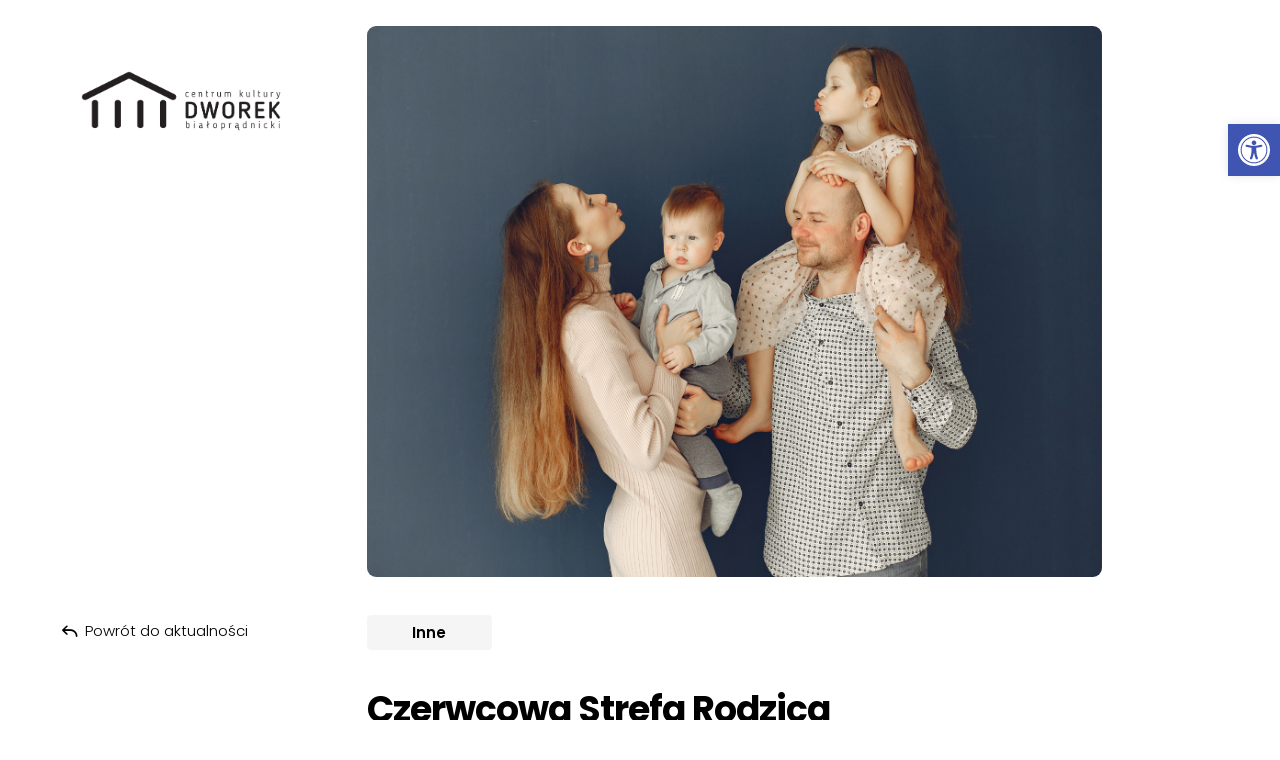

--- FILE ---
content_type: text/html; charset=UTF-8
request_url: https://dworek.eu/strefa-rodzica-czerwiec-2022/
body_size: 13155
content:
<!doctype html>
<html lang="pl-PL" data-theme="light">
<head>
    <!-- Google tag (gtag.js) -->
<script async src="https://www.googletagmanager.com/gtag/js?id=UA-130294044-1"></script>
<script>
  window.dataLayer = window.dataLayer || [];
  function gtag(){dataLayer.push(arguments);}
  gtag('js', new Date());

  gtag('config', 'UA-130294044-1');
</script>
    <meta charset="UTF-8" />
    <meta name="description" content="">
    <meta http-equiv="Content-Type" content="text/html; charset=UTF-8" />
    <meta name="viewport" content="width=device-width, initial-scale=1">
    <link rel="profile" href="https://gmpg.org/xfn/11">
    <meta name='robots' content='index, follow, max-image-preview:large, max-snippet:-1, max-video-preview:-1' />
	<style>img:is([sizes="auto" i], [sizes^="auto," i]) { contain-intrinsic-size: 3000px 1500px }</style>
	
	<!-- This site is optimized with the Yoast SEO plugin v25.7 - https://yoast.com/wordpress/plugins/seo/ -->
	<title>Czerwcowa Strefa Rodzica w Dworku Białoprądnickim</title>
	<meta name="description" content="Strefa Rodzica to przestrzeń przyjazna i otwarta na potrzeby rodziców. Wspólne zabawy, rodzinne warsztaty, zajęcia fitness dla kobiet w ciąży i mam z dziećmi, spotkania ze specjalistami z różnych dziedzin, zajęcia ogólnorozwojowe i umuzykalniające dla mal" />
	<link rel="canonical" href="https://dworek.eu/strefa-rodzica-czerwiec-2022/" />
	<meta property="og:locale" content="pl_PL" />
	<meta property="og:type" content="article" />
	<meta property="og:title" content="Czerwcowa Strefa Rodzica w Dworku Białoprądnickim" />
	<meta property="og:description" content="Strefa Rodzica to przestrzeń przyjazna i otwarta na potrzeby rodziców. Wspólne zabawy, rodzinne warsztaty, zajęcia fitness dla kobiet w ciąży i mam z dziećmi, spotkania ze specjalistami z różnych dziedzin, zajęcia ogólnorozwojowe i umuzykalniające dla mal" />
	<meta property="og:url" content="https://dworek.eu/strefa-rodzica-czerwiec-2022/" />
	<meta property="og:site_name" content="Centrum Kultury Dworek Białoprądnicki" />
	<meta property="article:published_time" content="2022-05-24T11:10:00+00:00" />
	<meta property="og:image" content="https://dworek.eu/wp-content/uploads/2023/06/czerwcowa-strefa-rodzica.png" />
	<meta property="og:image:width" content="1024" />
	<meta property="og:image:height" content="768" />
	<meta property="og:image:type" content="image/png" />
	<meta name="author" content="jan.choloniewski" />
	<meta name="twitter:card" content="summary_large_image" />
	<meta name="twitter:label1" content="Napisane przez" />
	<meta name="twitter:data1" content="jan.choloniewski" />
	<meta name="twitter:label2" content="Szacowany czas czytania" />
	<meta name="twitter:data2" content="2 minuty" />
	<script type="application/ld+json" class="yoast-schema-graph">{"@context":"https://schema.org","@graph":[{"@type":"WebPage","@id":"https://dworek.eu/strefa-rodzica-czerwiec-2022/","url":"https://dworek.eu/strefa-rodzica-czerwiec-2022/","name":"Czerwcowa Strefa Rodzica w Dworku Białoprądnickim","isPartOf":{"@id":"https://dworek.eu/#website"},"primaryImageOfPage":{"@id":"https://dworek.eu/strefa-rodzica-czerwiec-2022/#primaryimage"},"image":{"@id":"https://dworek.eu/strefa-rodzica-czerwiec-2022/#primaryimage"},"thumbnailUrl":"https://dworek.eu/wp-content/uploads/2023/06/czerwcowa-strefa-rodzica.png","datePublished":"2022-05-24T11:10:00+00:00","author":{"@id":"https://dworek.eu/#/schema/person/7c652f17d838cffd5e8ab264c77cafb8"},"description":"Strefa Rodzica to przestrzeń przyjazna i otwarta na potrzeby rodziców. Wspólne zabawy, rodzinne warsztaty, zajęcia fitness dla kobiet w ciąży i mam z dziećmi, spotkania ze specjalistami z różnych dziedzin, zajęcia ogólnorozwojowe i umuzykalniające dla mal","breadcrumb":{"@id":"https://dworek.eu/strefa-rodzica-czerwiec-2022/#breadcrumb"},"inLanguage":"pl-PL","potentialAction":[{"@type":"ReadAction","target":["https://dworek.eu/strefa-rodzica-czerwiec-2022/"]}]},{"@type":"ImageObject","inLanguage":"pl-PL","@id":"https://dworek.eu/strefa-rodzica-czerwiec-2022/#primaryimage","url":"https://dworek.eu/wp-content/uploads/2023/06/czerwcowa-strefa-rodzica.png","contentUrl":"https://dworek.eu/wp-content/uploads/2023/06/czerwcowa-strefa-rodzica.png","width":1600,"height":1200,"caption":"Rodzina: od lewej kobieta z dzieckiem na rękach, dziecko, mężczyzna"},{"@type":"BreadcrumbList","@id":"https://dworek.eu/strefa-rodzica-czerwiec-2022/#breadcrumb","itemListElement":[{"@type":"ListItem","position":1,"name":"Strona główna","item":"https://dworek.eu/"},{"@type":"ListItem","position":2,"name":"Aktualności","item":"https://dworek.eu/aktualnosci/"},{"@type":"ListItem","position":3,"name":"Czerwcowa Strefa Rodzica"}]},{"@type":"WebSite","@id":"https://dworek.eu/#website","url":"https://dworek.eu/","name":"Centrum Kultury Dworek Białoprądnicki","description":"","potentialAction":[{"@type":"SearchAction","target":{"@type":"EntryPoint","urlTemplate":"https://dworek.eu/?s={search_term_string}"},"query-input":{"@type":"PropertyValueSpecification","valueRequired":true,"valueName":"search_term_string"}}],"inLanguage":"pl-PL"},{"@type":"Person","@id":"https://dworek.eu/#/schema/person/7c652f17d838cffd5e8ab264c77cafb8","name":"jan.choloniewski","image":{"@type":"ImageObject","inLanguage":"pl-PL","@id":"https://dworek.eu/#/schema/person/image/","url":"https://secure.gravatar.com/avatar/48bef3557476c6a4de7a278eb29d8d8059ab911f1b3f6dbc8f79b48b891a4093?s=96&d=mm&r=g","contentUrl":"https://secure.gravatar.com/avatar/48bef3557476c6a4de7a278eb29d8d8059ab911f1b3f6dbc8f79b48b891a4093?s=96&d=mm&r=g","caption":"jan.choloniewski"},"sameAs":["https://nowa.dworek.eu"],"url":"https://dworek.eu/author/jan-choloniewski/"}]}</script>
	<!-- / Yoast SEO plugin. -->


<link rel='dns-prefetch' href='//maxcdn.bootstrapcdn.com' />
<link rel="alternate" type="application/rss+xml" title="Centrum Kultury Dworek Białoprądnicki &raquo; Kanał z wpisami" href="https://dworek.eu/feed/" />
<link rel="alternate" type="application/rss+xml" title="Centrum Kultury Dworek Białoprądnicki &raquo; Kanał z komentarzami" href="https://dworek.eu/comments/feed/" />
<script>
window._wpemojiSettings = {"baseUrl":"https:\/\/s.w.org\/images\/core\/emoji\/16.0.1\/72x72\/","ext":".png","svgUrl":"https:\/\/s.w.org\/images\/core\/emoji\/16.0.1\/svg\/","svgExt":".svg","source":{"concatemoji":"https:\/\/dworek.eu\/wp-includes\/js\/wp-emoji-release.min.js?ver=6.8.3"}};
/*! This file is auto-generated */
!function(s,n){var o,i,e;function c(e){try{var t={supportTests:e,timestamp:(new Date).valueOf()};sessionStorage.setItem(o,JSON.stringify(t))}catch(e){}}function p(e,t,n){e.clearRect(0,0,e.canvas.width,e.canvas.height),e.fillText(t,0,0);var t=new Uint32Array(e.getImageData(0,0,e.canvas.width,e.canvas.height).data),a=(e.clearRect(0,0,e.canvas.width,e.canvas.height),e.fillText(n,0,0),new Uint32Array(e.getImageData(0,0,e.canvas.width,e.canvas.height).data));return t.every(function(e,t){return e===a[t]})}function u(e,t){e.clearRect(0,0,e.canvas.width,e.canvas.height),e.fillText(t,0,0);for(var n=e.getImageData(16,16,1,1),a=0;a<n.data.length;a++)if(0!==n.data[a])return!1;return!0}function f(e,t,n,a){switch(t){case"flag":return n(e,"\ud83c\udff3\ufe0f\u200d\u26a7\ufe0f","\ud83c\udff3\ufe0f\u200b\u26a7\ufe0f")?!1:!n(e,"\ud83c\udde8\ud83c\uddf6","\ud83c\udde8\u200b\ud83c\uddf6")&&!n(e,"\ud83c\udff4\udb40\udc67\udb40\udc62\udb40\udc65\udb40\udc6e\udb40\udc67\udb40\udc7f","\ud83c\udff4\u200b\udb40\udc67\u200b\udb40\udc62\u200b\udb40\udc65\u200b\udb40\udc6e\u200b\udb40\udc67\u200b\udb40\udc7f");case"emoji":return!a(e,"\ud83e\udedf")}return!1}function g(e,t,n,a){var r="undefined"!=typeof WorkerGlobalScope&&self instanceof WorkerGlobalScope?new OffscreenCanvas(300,150):s.createElement("canvas"),o=r.getContext("2d",{willReadFrequently:!0}),i=(o.textBaseline="top",o.font="600 32px Arial",{});return e.forEach(function(e){i[e]=t(o,e,n,a)}),i}function t(e){var t=s.createElement("script");t.src=e,t.defer=!0,s.head.appendChild(t)}"undefined"!=typeof Promise&&(o="wpEmojiSettingsSupports",i=["flag","emoji"],n.supports={everything:!0,everythingExceptFlag:!0},e=new Promise(function(e){s.addEventListener("DOMContentLoaded",e,{once:!0})}),new Promise(function(t){var n=function(){try{var e=JSON.parse(sessionStorage.getItem(o));if("object"==typeof e&&"number"==typeof e.timestamp&&(new Date).valueOf()<e.timestamp+604800&&"object"==typeof e.supportTests)return e.supportTests}catch(e){}return null}();if(!n){if("undefined"!=typeof Worker&&"undefined"!=typeof OffscreenCanvas&&"undefined"!=typeof URL&&URL.createObjectURL&&"undefined"!=typeof Blob)try{var e="postMessage("+g.toString()+"("+[JSON.stringify(i),f.toString(),p.toString(),u.toString()].join(",")+"));",a=new Blob([e],{type:"text/javascript"}),r=new Worker(URL.createObjectURL(a),{name:"wpTestEmojiSupports"});return void(r.onmessage=function(e){c(n=e.data),r.terminate(),t(n)})}catch(e){}c(n=g(i,f,p,u))}t(n)}).then(function(e){for(var t in e)n.supports[t]=e[t],n.supports.everything=n.supports.everything&&n.supports[t],"flag"!==t&&(n.supports.everythingExceptFlag=n.supports.everythingExceptFlag&&n.supports[t]);n.supports.everythingExceptFlag=n.supports.everythingExceptFlag&&!n.supports.flag,n.DOMReady=!1,n.readyCallback=function(){n.DOMReady=!0}}).then(function(){return e}).then(function(){var e;n.supports.everything||(n.readyCallback(),(e=n.source||{}).concatemoji?t(e.concatemoji):e.wpemoji&&e.twemoji&&(t(e.twemoji),t(e.wpemoji)))}))}((window,document),window._wpemojiSettings);
</script>

<link rel='stylesheet' id='formidable-css' href='https://dworek.eu/wp-content/plugins/formidable/css/formidableforms1.css?ver=814634' media='all' />
<link rel='stylesheet' id='sbi_styles-css' href='https://dworek.eu/wp-content/plugins/instagram-feed/css/sbi-styles.min.css?ver=6.9.1' media='all' />
<style id='wp-emoji-styles-inline-css'>

	img.wp-smiley, img.emoji {
		display: inline !important;
		border: none !important;
		box-shadow: none !important;
		height: 1em !important;
		width: 1em !important;
		margin: 0 0.07em !important;
		vertical-align: -0.1em !important;
		background: none !important;
		padding: 0 !important;
	}
</style>
<link rel='stylesheet' id='wp-block-library-css' href='https://dworek.eu/wp-includes/css/dist/block-library/style.min.css?ver=6.8.3' media='all' />
<style id='global-styles-inline-css'>
:root{--wp--preset--aspect-ratio--square: 1;--wp--preset--aspect-ratio--4-3: 4/3;--wp--preset--aspect-ratio--3-4: 3/4;--wp--preset--aspect-ratio--3-2: 3/2;--wp--preset--aspect-ratio--2-3: 2/3;--wp--preset--aspect-ratio--16-9: 16/9;--wp--preset--aspect-ratio--9-16: 9/16;--wp--preset--color--black: #000000;--wp--preset--color--cyan-bluish-gray: #abb8c3;--wp--preset--color--white: #ffffff;--wp--preset--color--pale-pink: #f78da7;--wp--preset--color--vivid-red: #cf2e2e;--wp--preset--color--luminous-vivid-orange: #ff6900;--wp--preset--color--luminous-vivid-amber: #fcb900;--wp--preset--color--light-green-cyan: #7bdcb5;--wp--preset--color--vivid-green-cyan: #00d084;--wp--preset--color--pale-cyan-blue: #8ed1fc;--wp--preset--color--vivid-cyan-blue: #0693e3;--wp--preset--color--vivid-purple: #9b51e0;--wp--preset--color--background: #ffffff;--wp--preset--color--foreground: #404040;--wp--preset--color--primary: #3161FF;--wp--preset--color--secondary: #15803d;--wp--preset--color--tertiary: #0369a1;--wp--preset--gradient--vivid-cyan-blue-to-vivid-purple: linear-gradient(135deg,rgba(6,147,227,1) 0%,rgb(155,81,224) 100%);--wp--preset--gradient--light-green-cyan-to-vivid-green-cyan: linear-gradient(135deg,rgb(122,220,180) 0%,rgb(0,208,130) 100%);--wp--preset--gradient--luminous-vivid-amber-to-luminous-vivid-orange: linear-gradient(135deg,rgba(252,185,0,1) 0%,rgba(255,105,0,1) 100%);--wp--preset--gradient--luminous-vivid-orange-to-vivid-red: linear-gradient(135deg,rgba(255,105,0,1) 0%,rgb(207,46,46) 100%);--wp--preset--gradient--very-light-gray-to-cyan-bluish-gray: linear-gradient(135deg,rgb(238,238,238) 0%,rgb(169,184,195) 100%);--wp--preset--gradient--cool-to-warm-spectrum: linear-gradient(135deg,rgb(74,234,220) 0%,rgb(151,120,209) 20%,rgb(207,42,186) 40%,rgb(238,44,130) 60%,rgb(251,105,98) 80%,rgb(254,248,76) 100%);--wp--preset--gradient--blush-light-purple: linear-gradient(135deg,rgb(255,206,236) 0%,rgb(152,150,240) 100%);--wp--preset--gradient--blush-bordeaux: linear-gradient(135deg,rgb(254,205,165) 0%,rgb(254,45,45) 50%,rgb(107,0,62) 100%);--wp--preset--gradient--luminous-dusk: linear-gradient(135deg,rgb(255,203,112) 0%,rgb(199,81,192) 50%,rgb(65,88,208) 100%);--wp--preset--gradient--pale-ocean: linear-gradient(135deg,rgb(255,245,203) 0%,rgb(182,227,212) 50%,rgb(51,167,181) 100%);--wp--preset--gradient--electric-grass: linear-gradient(135deg,rgb(202,248,128) 0%,rgb(113,206,126) 100%);--wp--preset--gradient--midnight: linear-gradient(135deg,rgb(2,3,129) 0%,rgb(40,116,252) 100%);--wp--preset--font-size--small: 13px;--wp--preset--font-size--medium: 20px;--wp--preset--font-size--large: 36px;--wp--preset--font-size--x-large: 42px;--wp--preset--spacing--20: 0.44rem;--wp--preset--spacing--30: 0.67rem;--wp--preset--spacing--40: 1rem;--wp--preset--spacing--50: 1.5rem;--wp--preset--spacing--60: 2.25rem;--wp--preset--spacing--70: 3.38rem;--wp--preset--spacing--80: 5.06rem;--wp--preset--shadow--natural: 6px 6px 9px rgba(0, 0, 0, 0.2);--wp--preset--shadow--deep: 12px 12px 50px rgba(0, 0, 0, 0.4);--wp--preset--shadow--sharp: 6px 6px 0px rgba(0, 0, 0, 0.2);--wp--preset--shadow--outlined: 6px 6px 0px -3px rgba(255, 255, 255, 1), 6px 6px rgba(0, 0, 0, 1);--wp--preset--shadow--crisp: 6px 6px 0px rgba(0, 0, 0, 1);}:root { --wp--style--global--content-size: 40rem;--wp--style--global--wide-size: 70rem; }:where(body) { margin: 0; }.wp-site-blocks > .alignleft { float: left; margin-right: 2em; }.wp-site-blocks > .alignright { float: right; margin-left: 2em; }.wp-site-blocks > .aligncenter { justify-content: center; margin-left: auto; margin-right: auto; }:where(.is-layout-flex){gap: 0.5em;}:where(.is-layout-grid){gap: 0.5em;}.is-layout-flow > .alignleft{float: left;margin-inline-start: 0;margin-inline-end: 2em;}.is-layout-flow > .alignright{float: right;margin-inline-start: 2em;margin-inline-end: 0;}.is-layout-flow > .aligncenter{margin-left: auto !important;margin-right: auto !important;}.is-layout-constrained > .alignleft{float: left;margin-inline-start: 0;margin-inline-end: 2em;}.is-layout-constrained > .alignright{float: right;margin-inline-start: 2em;margin-inline-end: 0;}.is-layout-constrained > .aligncenter{margin-left: auto !important;margin-right: auto !important;}.is-layout-constrained > :where(:not(.alignleft):not(.alignright):not(.alignfull)){max-width: var(--wp--style--global--content-size);margin-left: auto !important;margin-right: auto !important;}.is-layout-constrained > .alignwide{max-width: var(--wp--style--global--wide-size);}body .is-layout-flex{display: flex;}.is-layout-flex{flex-wrap: wrap;align-items: center;}.is-layout-flex > :is(*, div){margin: 0;}body .is-layout-grid{display: grid;}.is-layout-grid > :is(*, div){margin: 0;}body{padding-top: 0px;padding-right: 0px;padding-bottom: 0px;padding-left: 0px;}a:where(:not(.wp-element-button)){text-decoration: underline;}:root :where(.wp-element-button, .wp-block-button__link){background-color: #32373c;border-width: 0;color: #fff;font-family: inherit;font-size: inherit;line-height: inherit;padding: calc(0.667em + 2px) calc(1.333em + 2px);text-decoration: none;}.has-black-color{color: var(--wp--preset--color--black) !important;}.has-cyan-bluish-gray-color{color: var(--wp--preset--color--cyan-bluish-gray) !important;}.has-white-color{color: var(--wp--preset--color--white) !important;}.has-pale-pink-color{color: var(--wp--preset--color--pale-pink) !important;}.has-vivid-red-color{color: var(--wp--preset--color--vivid-red) !important;}.has-luminous-vivid-orange-color{color: var(--wp--preset--color--luminous-vivid-orange) !important;}.has-luminous-vivid-amber-color{color: var(--wp--preset--color--luminous-vivid-amber) !important;}.has-light-green-cyan-color{color: var(--wp--preset--color--light-green-cyan) !important;}.has-vivid-green-cyan-color{color: var(--wp--preset--color--vivid-green-cyan) !important;}.has-pale-cyan-blue-color{color: var(--wp--preset--color--pale-cyan-blue) !important;}.has-vivid-cyan-blue-color{color: var(--wp--preset--color--vivid-cyan-blue) !important;}.has-vivid-purple-color{color: var(--wp--preset--color--vivid-purple) !important;}.has-background-color{color: var(--wp--preset--color--background) !important;}.has-foreground-color{color: var(--wp--preset--color--foreground) !important;}.has-primary-color{color: var(--wp--preset--color--primary) !important;}.has-secondary-color{color: var(--wp--preset--color--secondary) !important;}.has-tertiary-color{color: var(--wp--preset--color--tertiary) !important;}.has-black-background-color{background-color: var(--wp--preset--color--black) !important;}.has-cyan-bluish-gray-background-color{background-color: var(--wp--preset--color--cyan-bluish-gray) !important;}.has-white-background-color{background-color: var(--wp--preset--color--white) !important;}.has-pale-pink-background-color{background-color: var(--wp--preset--color--pale-pink) !important;}.has-vivid-red-background-color{background-color: var(--wp--preset--color--vivid-red) !important;}.has-luminous-vivid-orange-background-color{background-color: var(--wp--preset--color--luminous-vivid-orange) !important;}.has-luminous-vivid-amber-background-color{background-color: var(--wp--preset--color--luminous-vivid-amber) !important;}.has-light-green-cyan-background-color{background-color: var(--wp--preset--color--light-green-cyan) !important;}.has-vivid-green-cyan-background-color{background-color: var(--wp--preset--color--vivid-green-cyan) !important;}.has-pale-cyan-blue-background-color{background-color: var(--wp--preset--color--pale-cyan-blue) !important;}.has-vivid-cyan-blue-background-color{background-color: var(--wp--preset--color--vivid-cyan-blue) !important;}.has-vivid-purple-background-color{background-color: var(--wp--preset--color--vivid-purple) !important;}.has-background-background-color{background-color: var(--wp--preset--color--background) !important;}.has-foreground-background-color{background-color: var(--wp--preset--color--foreground) !important;}.has-primary-background-color{background-color: var(--wp--preset--color--primary) !important;}.has-secondary-background-color{background-color: var(--wp--preset--color--secondary) !important;}.has-tertiary-background-color{background-color: var(--wp--preset--color--tertiary) !important;}.has-black-border-color{border-color: var(--wp--preset--color--black) !important;}.has-cyan-bluish-gray-border-color{border-color: var(--wp--preset--color--cyan-bluish-gray) !important;}.has-white-border-color{border-color: var(--wp--preset--color--white) !important;}.has-pale-pink-border-color{border-color: var(--wp--preset--color--pale-pink) !important;}.has-vivid-red-border-color{border-color: var(--wp--preset--color--vivid-red) !important;}.has-luminous-vivid-orange-border-color{border-color: var(--wp--preset--color--luminous-vivid-orange) !important;}.has-luminous-vivid-amber-border-color{border-color: var(--wp--preset--color--luminous-vivid-amber) !important;}.has-light-green-cyan-border-color{border-color: var(--wp--preset--color--light-green-cyan) !important;}.has-vivid-green-cyan-border-color{border-color: var(--wp--preset--color--vivid-green-cyan) !important;}.has-pale-cyan-blue-border-color{border-color: var(--wp--preset--color--pale-cyan-blue) !important;}.has-vivid-cyan-blue-border-color{border-color: var(--wp--preset--color--vivid-cyan-blue) !important;}.has-vivid-purple-border-color{border-color: var(--wp--preset--color--vivid-purple) !important;}.has-background-border-color{border-color: var(--wp--preset--color--background) !important;}.has-foreground-border-color{border-color: var(--wp--preset--color--foreground) !important;}.has-primary-border-color{border-color: var(--wp--preset--color--primary) !important;}.has-secondary-border-color{border-color: var(--wp--preset--color--secondary) !important;}.has-tertiary-border-color{border-color: var(--wp--preset--color--tertiary) !important;}.has-vivid-cyan-blue-to-vivid-purple-gradient-background{background: var(--wp--preset--gradient--vivid-cyan-blue-to-vivid-purple) !important;}.has-light-green-cyan-to-vivid-green-cyan-gradient-background{background: var(--wp--preset--gradient--light-green-cyan-to-vivid-green-cyan) !important;}.has-luminous-vivid-amber-to-luminous-vivid-orange-gradient-background{background: var(--wp--preset--gradient--luminous-vivid-amber-to-luminous-vivid-orange) !important;}.has-luminous-vivid-orange-to-vivid-red-gradient-background{background: var(--wp--preset--gradient--luminous-vivid-orange-to-vivid-red) !important;}.has-very-light-gray-to-cyan-bluish-gray-gradient-background{background: var(--wp--preset--gradient--very-light-gray-to-cyan-bluish-gray) !important;}.has-cool-to-warm-spectrum-gradient-background{background: var(--wp--preset--gradient--cool-to-warm-spectrum) !important;}.has-blush-light-purple-gradient-background{background: var(--wp--preset--gradient--blush-light-purple) !important;}.has-blush-bordeaux-gradient-background{background: var(--wp--preset--gradient--blush-bordeaux) !important;}.has-luminous-dusk-gradient-background{background: var(--wp--preset--gradient--luminous-dusk) !important;}.has-pale-ocean-gradient-background{background: var(--wp--preset--gradient--pale-ocean) !important;}.has-electric-grass-gradient-background{background: var(--wp--preset--gradient--electric-grass) !important;}.has-midnight-gradient-background{background: var(--wp--preset--gradient--midnight) !important;}.has-small-font-size{font-size: var(--wp--preset--font-size--small) !important;}.has-medium-font-size{font-size: var(--wp--preset--font-size--medium) !important;}.has-large-font-size{font-size: var(--wp--preset--font-size--large) !important;}.has-x-large-font-size{font-size: var(--wp--preset--font-size--x-large) !important;}
:where(.wp-block-post-template.is-layout-flex){gap: 1.25em;}:where(.wp-block-post-template.is-layout-grid){gap: 1.25em;}
:where(.wp-block-columns.is-layout-flex){gap: 2em;}:where(.wp-block-columns.is-layout-grid){gap: 2em;}
:root :where(.wp-block-pullquote){font-size: 1.5em;line-height: 1.6;}
</style>
<link rel='stylesheet' id='cff-css' href='https://dworek.eu/wp-content/plugins/custom-facebook-feed/assets/css/cff-style.min.css?ver=4.3.4' media='all' />
<link rel='stylesheet' id='sb-font-awesome-css' href='https://maxcdn.bootstrapcdn.com/font-awesome/4.7.0/css/font-awesome.min.css?ver=6.8.3' media='all' />
<link rel='stylesheet' id='pojo-a11y-css' href='https://dworek.eu/wp-content/plugins/pojo-accessibility/modules/legacy/assets/css/style.min.css?ver=1.0.0' media='all' />
<link rel='stylesheet' id='fontello-icons-css' href='https://dworek.eu/wp-content/themes/dworek/fontello/css/dworek.css?ver=t9kn65' media='all' />
<link rel='stylesheet' id='dworek-style-css' href='https://dworek.eu/wp-content/themes/dworek/style.css?ver=t9kn65' media='all' />
<script src="https://dworek.eu/wp-includes/js/jquery/jquery.min.js?ver=3.7.1" id="jquery-core-js"></script>
<script src="https://dworek.eu/wp-includes/js/jquery/jquery-migrate.min.js?ver=3.4.1" id="jquery-migrate-js"></script>
<link rel="https://api.w.org/" href="https://dworek.eu/wp-json/" /><link rel="alternate" title="JSON" type="application/json" href="https://dworek.eu/wp-json/wp/v2/posts/10161" /><link rel="EditURI" type="application/rsd+xml" title="RSD" href="https://dworek.eu/xmlrpc.php?rsd" />
<meta name="generator" content="WordPress 6.8.3" />
<link rel='shortlink' href='https://dworek.eu/?p=10161' />
<link rel="alternate" title="oEmbed (JSON)" type="application/json+oembed" href="https://dworek.eu/wp-json/oembed/1.0/embed?url=https%3A%2F%2Fdworek.eu%2Fstrefa-rodzica-czerwiec-2022%2F" />
<link rel="alternate" title="oEmbed (XML)" type="text/xml+oembed" href="https://dworek.eu/wp-json/oembed/1.0/embed?url=https%3A%2F%2Fdworek.eu%2Fstrefa-rodzica-czerwiec-2022%2F&#038;format=xml" />
<style type="text/css">
#pojo-a11y-toolbar .pojo-a11y-toolbar-toggle a{ background-color: #4054b2;	color: #ffffff;}
#pojo-a11y-toolbar .pojo-a11y-toolbar-overlay, #pojo-a11y-toolbar .pojo-a11y-toolbar-overlay ul.pojo-a11y-toolbar-items.pojo-a11y-links{ border-color: #4054b2;}
body.pojo-a11y-focusable a:focus{ outline-style: solid !important;	outline-width: 1px !important;	outline-color: #FF0000 !important;}
#pojo-a11y-toolbar{ top: 124px !important;}
#pojo-a11y-toolbar .pojo-a11y-toolbar-overlay{ background-color: #ffffff;}
#pojo-a11y-toolbar .pojo-a11y-toolbar-overlay ul.pojo-a11y-toolbar-items li.pojo-a11y-toolbar-item a, #pojo-a11y-toolbar .pojo-a11y-toolbar-overlay p.pojo-a11y-toolbar-title{ color: #333333;}
#pojo-a11y-toolbar .pojo-a11y-toolbar-overlay ul.pojo-a11y-toolbar-items li.pojo-a11y-toolbar-item a.active{ background-color: #4054b2;	color: #ffffff;}
@media (max-width: 767px) { #pojo-a11y-toolbar { top: 124px !important; } }</style><link rel="icon" href="https://dworek.eu/wp-content/uploads/2023/06/cropped-dworek_favicon-32x32.png" sizes="32x32" />
<link rel="icon" href="https://dworek.eu/wp-content/uploads/2023/06/cropped-dworek_favicon-192x192.png" sizes="192x192" />
<link rel="apple-touch-icon" href="https://dworek.eu/wp-content/uploads/2023/06/cropped-dworek_favicon-180x180.png" />
<meta name="msapplication-TileImage" content="https://dworek.eu/wp-content/uploads/2023/06/cropped-dworek_favicon-270x270.png" />
<style>:root{--wp--preset--color--primary:#000000;}[data-theme=light] {--p:0 0% 0%;--pf:0 0% 0%;}.with_frm_style{--field-font-size:15px;--check-font-size:15px;--field-height:36px;--label-color:#000000;}</style>			</head>

	<body class="frontend wp-singular post-template-default single single-post postid-10161 single-format-standard wp-embed-responsive wp-theme-dworek" x-data="{ smallBar: false, menuOpen: false }">
        
		<a class="sr-only focus:not-sr-only" href="#content">Przeskocz do treści</a>
		<header class="topbar header fixed"
				:class="{ 'compact' : smallBar, 'h-screen lg:h-auto' : menuOpen }"
				@scroll.window="smallBar = (window.pageYOffset > 20) ? true : false">
			<div class="container mx-auto">
									<div class="lg:flex lg:flex-col">
						<div
							role="banner"
							class="lg:order-2 -ml-1 transition-all topbar__logo "
							:class="{ 'lg:-mt-14' : smallBar }">
							<a href="https://dworek.eu" rel="home" aria-label="powrót do strony głównej" class="inline-block">
																	<img src="https://dworek.eu/wp-content/uploads/2023/06/dworek_logo.png"
										width="265.5"
										height="80"
										alt="Centrum Kultury Dworek Białoprądnicki" />
															</a>
						</div>
						<div class="lg:h-[38.5px]"></div>					</div>
							</div>
		</header>

		
				<main id="content" class="container mx-auto">
										<article>
		<header class="single-header">
						<figure class="wp-block-image size-full relative">
				<img src="https://dworek.eu/wp-content/uploads/2023/06/czerwcowa-strefa-rodzica.png" alt="Rodzina: od lewej kobieta z dzieckiem na rękach, dziecko, mężczyzna">
			</figure>
												<div class="bigger_badge">
						<span class="badge badge-neutral" aria-label="kategoria: Inne">
							Inne
						</span>
					</div>
										<h1 class="mt-10 text-4xl mb-6">Czerwcowa Strefa Rodzica</h1>
								</header>
		<div class="sticky_container">
			<nav class="sticky back top-32">
				<a href="https://dworek.eu/aktualnosci/" class="backButton">
					<i class="icon icon-back"></i>
					<span>Powrót do aktualności</span>
				</a>
			</nav>
						
			<p style="font-size:large;text-align:justify"><strong style="color:#333333;font-size:x-large">Strefa Rodzica to przestrzeń przyjazna i otwarta na potrzeby rodziców. Wspólne zabawy, rodzinne warsztaty, zajęcia fitness dla kobiet w ciąży i mam z dziećmi, spotkania ze specjalistami z różnych dziedzin, zajęcia ogólnorozwojowe i umuzykalniające dla maluszków – z nami nie ma czasu na nudę!</strong></p>
<h2 style="text-align:center"><strong style="color:#ff0099">CZERWIEC 2022</strong></h2>
<p><strong style="color:#ff0099"></strong><strong style="font-size:large"><span style="color:#ff0000">UWAGA!</span> Zgłoszenia przesłane przed wyznaczoną datą nie będą brane pod uwagę.</strong><strong><span style="font-size:x-large"><br /></span></strong></p>
<h2 style="text-align:center"><strong>Etno<br />
zabawy</strong></h2>
<p style="font-size:large;text-align:center"><strong>poniedziałki (<strong>6, 13, 20, 27 czerwca)</strong> o 11:30</strong></p>
<p style="font-size:large">Zajęcia<br />
etnograficzne o charakterze ogólnorozwojowym i poznawczym. Skupione są wokół inspirującego<br />
polskiego folkloru, porażającego feerią barw, wesołością, integrującego muzykę,<br />
słowo, ruch, rodzime obrzędy i niezapomnianą plastykę. Uczestnictwo w zajęciach<br />
umożliwia powrót w czasy naszych prababć oraz przybliżenie tradycji, dzieciom,<br />
które dopiero ją sobie uświadamiają. Na zajęciach dzieci będą nie tylko<br />
kreatywnie się bawić, ale i śpiewać, podrygiwać w rytm ludowej muzyki, tworzyć<br />
tradycyjnymi ludowymi sposobami sztukę ludową. Współczesny świat dąży do<br />
globalizacji, dlatego tak ważne jest poznanie rodzimej tradycji. Wiek od 1,5 roku do 3 lat.</p>
<p style="font-size:large"><strong>Zapisy od 30 maja 2022 – </strong><a href="https://dworek.eu/zapisy/1"><strong>FORMULARZ</strong></a>. <span style="color:#ff3300">Uwaga! Brak wolnych miejsc!</span>  </p>
<p style="font-size:large;text-align:right">Wstęp: 1 zł</p>
<h2 style="text-align:center">Wesoludki</h2>
<p style="font-size:large;text-align:center">
<strong>środy (1, 8, 15, 22, 29 czerwca)  o 9:00 zajęcia dla dzieci 1–2 lata i o 10:00 zajęcia dla dzieci 2–  3 lata</strong></p>
<p style="font-size: large;" margin-bottom:0cm;text-align:justify;line-height:normal""="">Spotkania to przede wszystkim pierwszy trening społeczny dla<br />
maluszka, który dopiero zaczyna dostrzegać obecność innych dzieci i uczy się z<br />
nimi współpracować. Dzięki obecności rodzica/opiekuna, najmłodsi nabierają<br />
pewności siebie i naturalnie przechodzą proces poznawania zasad panujących w<br />
grupie. </p>
<div style="overflow:auto;position:absolute;height:0pt;width:0pt">
<a href="https://www.replicawatchesinc.com" title="replica watches">replica watches</a><br />
<a href="https://www.replicafakewatches.com" title="replica watches uk">replica watches uk</a>
</div>
<p style="font-size: large;" margin-bottom:0cm;text-align:justify;line-height:normal""=""><strong>Zapisy od 25 maja 2022 – </strong><a href="https://dworek.eu/zapisy/1" style="font-weight:bold">FORMULARZ</a><strong>. </strong><span style="color:#ff3300">Uwaga! Brak wolnych miejsc!</span></p>
<p style="font-size:large;text-align:right">Wstęp: 1 zł</p>
<h2 style="text-align:center"><strong><br />
AmMniam, czyli sensoryka dla malucha – <strong>W maju jak w gaju!</strong>  </strong><strong></strong></h2>
<p style="font-size:large;text-align:center"><strong><strong>7 czerwca 2022, godz. 10:00</strong>  </strong></p>
<p style="font-size:large">Zajęcia skupione wokół produktów sezonowych dla danego okresu i wyjątkowych wydarzeń w tym czasie. W ten sposób pokazujemy, jak można bawić się z dzieckiem, rozmawiamy o strukturach, temperaturach. Podczas warsztatów rodzice otrzymują od prowadzącej proste zabawy do wykorzystania w domu, które są bardzo pomocne zwłaszcza przy małych niejadkach. Podczas spotkania czeka nas zabawa kolorem zielonym. Rodzice dowiedzą się też, dlaczego kolor zielony często bywa odrzucany<em> </em>przez dzieci. <strong style="color:#ff0000">Uwaga!</strong> <strong>Prosimy o zabranie ubranek na zmianę!</strong>  </p>
<p style="font-size:large">Dla dzieci od 6 m-cy–3 lat.</p>
<p style="font-size:large">Prowadzenie: Ewelina Pilszczek (dietetyczka).</p>
<p style="font-size:large"><strong>Zapisy od 31 maja 2022 <strong>–</strong>   </strong><a href="https://dworek.eu/zapisy/1"><strong>FORMULARZ</strong></a>. Przy zapisach prosimy wyszczególnić ewentualne nietolerancje pokarmowe.</p>
<p style="font-size:large;text-align:right">Wstęp: 1 zł</p>
<h2 style="text-align:center"><strong>Strefa rodzica dla Ukrainy / Батьківська зона  </strong><strong></strong></h2>
<p style="text-align:center"><strong><span style="font-size:large">czwartki (9, 23 czerwca), godz. 10.00  </span></strong></p>
<p style="font-size:large">Zapraszamy ukraińskich rodziców z małymi dziećmi na<br />
rodzinne spotkania. W programie: zabawy z rodzicami, joga z dziećmi,<br />
nauka języka polskiego. Prowadząca: <strong>Svitlana Guselnikova</strong>, kierownik<br />
rodzinnego Klubu <em>Dolońky</em> (Zaporoże). Prosimy o wygodną, sportową odzież.</p>
<p style="text-align:right;font-size:large">Wstęp wolny</p>
<p style="font-size:large">Запрошуємо українські родини з маленькими дітками на<br />
сімейні зустрічі. В програмі: розваги з батьками, йога з малюками,<br />
знайомство з польською мовою. Ведуча &#8211; <strong>Світлана Гусельникова</strong>, керівник<br />
Сімейного клубу Долоньки (Запорiжжя) Бажано зручний одяг.</p>
<p style="font-size:large;text-align:right"></p>
<div style="text-align:center"><span style="font-size:large">Projekt współfinansowany ze środków Miasta Krakowa.</span></div>
<div style="text-align:justify">
<div></div>
</div>
<div></div>
<div></div>
<div style="font-size:large">Koordynator projektu:</div>
<div style="font-size:large">Magdalena Ochocka</div>
<div style="font-size:large"><a href="magdalena.ochocka@dworek.eu">magdalena.ochocka@dworek.eu</a></div>
<div></div>
								</div>
	</article>
				</main>
		
					<footer id="footer" class="container mx-auto">
				<div class="pt-20 pb-16 hidden lg:block lg:ml-28">
    <div class="lg:flex gap-12 items-end">
        <a href="https://dworek.eu" rel="home" class="inline-block">
                            <img src="https://dworek.eu/wp-content/uploads/2023/06/dworek_logo.png"
                    width="265.5"
                    height="80"
                    alt="Centrum Kultury Dworek Białoprądnicki" />
                    </a>
        <span class="leading-tight max-md:block">
            Centrum Kultury Dworek Białoprądnicki<br>
            Instytucja Kultury Miasta Kraków
        </span>
    </div>
</div>

<div class="flex lg:ml-28 text-15px">
    <div class="w-1/3"><p class="mb-6"><strong>Centrum Kultury </strong><br />
<strong>Dworek Białoprądnicki</strong></p>
<p class="mb-6">ul. Papiernicza 2<br />
31-221 Kraków</p>
<p class="mb-6">tel. +48 12 420 49 50<br />
NIP 675-000-64-70</p>
</div>
    <div class="hidden md:block">	<ul class="font-bold font-light ">
	<li class="my-6"><a href="https://dworek.eu" class="font-semibold p-4 hover:text-primary">Strona startowa</a></li>					<li class="menu-item menu-item-type-post_type_archive menu-item-object-wydarzenia">
							<a target="_self" href="https://dworek.eu/wydarzenia/" class="px-4 hover:text-primary">Wydarzenia</a>
								</li>
							<li class="menu-item menu-item-type-post_type_archive menu-item-object-zajecia-stale">
							<a target="_self" href="https://dworek.eu/zajecia/" class="px-4 hover:text-primary">Zajęcia</a>
								</li>
							<li class="menu-item menu-item-type-post_type menu-item-object-page current_page_parent">
							<a target="_self" href="https://dworek.eu/aktualnosci/" class="px-4 hover:text-primary">Aktualności</a>
								</li>
							<li class="menu-item menu-item-type-post_type menu-item-object-page">
							<a target="_self" href="https://dworek.eu/kluby-kultury/" class="px-4 hover:text-primary">Kluby Kultury</a>
								</li>
				</ul>
</div>    <div class="hidden md:block">	<ul class="font-bold lg:font-light lg:ml-8">
						<li class="menu-item menu-item-type-post_type menu-item-object-page my-6">
							<a target="_self" href="https://dworek.eu/o-nas/" class="px-4 hover:text-primary font-semibold">O nas</a>
								</li>
							<li class="menu-item menu-item-type-post_type menu-item-object-page">
							<a target="_self" href="https://dworek.eu/media/" class="px-4 hover:text-primary">Dworek TV</a>
								</li>
							<li class="menu-item menu-item-type-post_type menu-item-object-page menu-item-has-children">
												<a target="_self" href="https://dworek.eu/wynajem/" class="p-4 hover:text-primary">Usługi</a>
												</li>
							<li class="menu-item menu-item-type-post_type menu-item-object-page">
							<a target="_self" href="https://dworek.eu/kontakt/" class="px-4 hover:text-primary">Kontakt</a>
								</li>
				</ul>
</div>    <div class="ml-auto">
        <ul class="socials flex justify-end pt-6">
            <li><a target="_blank" href="https://www.facebook.com/dworek.bialopradnicki" aria-label="nasz fanpage na Facebooku"><i class="icon-facebook"></i></a></li>
                <li><a target="_blank" href="https://www.youtube.com/@centrumkulturydworekbiaopr7227" aria-label="nasz kanał na YouTube"><i class="icon-youtube"></i></a></li>
                <li><a target="_blank" href="https://www.instagram.com/dworekbialopradnicki/" aria-label="nasz profil na Instagramie"><i class="icon-instagram"></i></a></li>
    </ul>    </div>
</div>

<div class="md:flex lg:ml-28 mt-8 lg:py-28 text-15px">
            <a href="https://dworek.eu/rodo/" class="max-md:block max-md:my-4">Polityka prywatności</a>
                <a href="https://dworek.eu/deklaracja-dostepnosci/" class="max-md:block max-md:my-4 md:ml-10">Deklaracja dostępności</a>
                <a href="https://dworek.eu/wp-content/uploads/2026/01/Polityka-Ochrony-Dzieci-w-Centrum-Kultury-Dworek-Bialopradnicki-2026.pdf" class="max-md:block max-md:my-4 md:ml-10">Standardy ochrony małoletnich</a>
        <div class="ml-auto md:flex md:space-x-8">
                <span class="max-md:block max-md:my-4">
            <img src="https://dworek.eu/wp-content/themes/dworek/logo-krakow.jpg" width="138" height="30" alt="Kraków">
        </span>
        <a href="https://www.bip.krakow.pl/?bip_id=469" target="_blank" class="max-md:block">
            <img src="https://dworek.eu/wp-content/themes/dworek/bip_txt.png" width="167.5" height="38" alt="Biuletyn Informacji Publicznej">
        </a> 
    </div>

</div>
			</footer>
			<script type="speculationrules">
{"prefetch":[{"source":"document","where":{"and":[{"href_matches":"\/*"},{"not":{"href_matches":["\/wp-*.php","\/wp-admin\/*","\/wp-content\/uploads\/*","\/wp-content\/*","\/wp-content\/plugins\/*","\/wp-content\/themes\/dworek\/*","\/*\\?(.+)"]}},{"not":{"selector_matches":"a[rel~=\"nofollow\"]"}},{"not":{"selector_matches":".no-prefetch, .no-prefetch a"}}]},"eagerness":"conservative"}]}
</script>
<!-- Custom Facebook Feed JS -->
<script type="text/javascript">var cffajaxurl = "https://dworek.eu/wp-admin/admin-ajax.php";
var cfflinkhashtags = "true";
</script>
<!-- Instagram Feed JS -->
<script type="text/javascript">
var sbiajaxurl = "https://dworek.eu/wp-admin/admin-ajax.php";
</script>
<script src="https://dworek.eu/wp-content/plugins/custom-facebook-feed/assets/js/cff-scripts.min.js?ver=4.3.4" id="cffscripts-js"></script>
<script id="pojo-a11y-js-extra">
var PojoA11yOptions = {"focusable":"","remove_link_target":"","add_role_links":"1","enable_save":"1","save_expiration":"12"};
</script>
<script src="https://dworek.eu/wp-content/plugins/pojo-accessibility/modules/legacy/assets/js/app.min.js?ver=1.0.0" id="pojo-a11y-js"></script>
<script src="https://dworek.eu/wp-content/themes/dworek/js/script.min.js?ver=t9kn65" id="dworek-script-js"></script>
		<nav id="pojo-a11y-toolbar" class="pojo-a11y-toolbar-right" role="navigation">
			<div class="pojo-a11y-toolbar-toggle">
				<a class="pojo-a11y-toolbar-link pojo-a11y-toolbar-toggle-link" href="javascript:void(0);" title="Dostępność" role="button">
					<span class="pojo-sr-only sr-only">Otwórz pasek narzędzi</span>
					<svg xmlns="http://www.w3.org/2000/svg" viewBox="0 0 100 100" fill="currentColor" width="1em">
						<title>Dostępność</title>
						<path d="M50 8.1c23.2 0 41.9 18.8 41.9 41.9 0 23.2-18.8 41.9-41.9 41.9C26.8 91.9 8.1 73.2 8.1 50S26.8 8.1 50 8.1M50 0C22.4 0 0 22.4 0 50s22.4 50 50 50 50-22.4 50-50S77.6 0 50 0zm0 11.3c-21.4 0-38.7 17.3-38.7 38.7S28.6 88.7 50 88.7 88.7 71.4 88.7 50 71.4 11.3 50 11.3zm0 8.9c4 0 7.3 3.2 7.3 7.3S54 34.7 50 34.7s-7.3-3.2-7.3-7.3 3.3-7.2 7.3-7.2zm23.7 19.7c-5.8 1.4-11.2 2.6-16.6 3.2.2 20.4 2.5 24.8 5 31.4.7 1.9-.2 4-2.1 4.7-1.9.7-4-.2-4.7-2.1-1.8-4.5-3.4-8.2-4.5-15.8h-2c-1 7.6-2.7 11.3-4.5 15.8-.7 1.9-2.8 2.8-4.7 2.1-1.9-.7-2.8-2.8-2.1-4.7 2.6-6.6 4.9-11 5-31.4-5.4-.6-10.8-1.8-16.6-3.2-1.7-.4-2.8-2.1-2.4-3.9.4-1.7 2.1-2.8 3.9-2.4 19.5 4.6 25.1 4.6 44.5 0 1.7-.4 3.5.7 3.9 2.4.7 1.8-.3 3.5-2.1 3.9z"/>					</svg>
				</a>
			</div>
			<div class="pojo-a11y-toolbar-overlay">
				<div class="pojo-a11y-toolbar-inner">
					<p class="pojo-a11y-toolbar-title">Dostępność</p>

					<ul class="pojo-a11y-toolbar-items pojo-a11y-tools">
																			<li class="pojo-a11y-toolbar-item">
								<a href="#" class="pojo-a11y-toolbar-link pojo-a11y-btn-resize-font pojo-a11y-btn-resize-plus" data-action="resize-plus" data-action-group="resize" tabindex="-1" role="button">
									<span class="pojo-a11y-toolbar-icon"><svg version="1.1" xmlns="http://www.w3.org/2000/svg" width="1em" viewBox="0 0 448 448"><title>Powiększ litery</title><path fill="currentColor" d="M256 200v16c0 4.25-3.75 8-8 8h-56v56c0 4.25-3.75 8-8 8h-16c-4.25 0-8-3.75-8-8v-56h-56c-4.25 0-8-3.75-8-8v-16c0-4.25 3.75-8 8-8h56v-56c0-4.25 3.75-8 8-8h16c4.25 0 8 3.75 8 8v56h56c4.25 0 8 3.75 8 8zM288 208c0-61.75-50.25-112-112-112s-112 50.25-112 112 50.25 112 112 112 112-50.25 112-112zM416 416c0 17.75-14.25 32-32 32-8.5 0-16.75-3.5-22.5-9.5l-85.75-85.5c-29.25 20.25-64.25 31-99.75 31-97.25 0-176-78.75-176-176s78.75-176 176-176 176 78.75 176 176c0 35.5-10.75 70.5-31 99.75l85.75 85.75c5.75 5.75 9.25 14 9.25 22.5z"></path></svg></span><span class="pojo-a11y-toolbar-text">Powiększ litery</span>								</a>
							</li>

							<li class="pojo-a11y-toolbar-item">
								<a href="#" class="pojo-a11y-toolbar-link pojo-a11y-btn-resize-font pojo-a11y-btn-resize-minus" data-action="resize-minus" data-action-group="resize" tabindex="-1" role="button">
									<span class="pojo-a11y-toolbar-icon"><svg version="1.1" xmlns="http://www.w3.org/2000/svg" width="1em" viewBox="0 0 448 448"><title>Zmniejsz litery</title><path fill="currentColor" d="M256 200v16c0 4.25-3.75 8-8 8h-144c-4.25 0-8-3.75-8-8v-16c0-4.25 3.75-8 8-8h144c4.25 0 8 3.75 8 8zM288 208c0-61.75-50.25-112-112-112s-112 50.25-112 112 50.25 112 112 112 112-50.25 112-112zM416 416c0 17.75-14.25 32-32 32-8.5 0-16.75-3.5-22.5-9.5l-85.75-85.5c-29.25 20.25-64.25 31-99.75 31-97.25 0-176-78.75-176-176s78.75-176 176-176 176 78.75 176 176c0 35.5-10.75 70.5-31 99.75l85.75 85.75c5.75 5.75 9.25 14 9.25 22.5z"></path></svg></span><span class="pojo-a11y-toolbar-text">Zmniejsz litery</span>								</a>
							</li>
						
						
						
													<li class="pojo-a11y-toolbar-item">
								<a href="#" class="pojo-a11y-toolbar-link pojo-a11y-btn-background-group pojo-a11y-btn-negative-contrast" data-action="negative-contrast" data-action-group="schema" tabindex="-1" role="button">

									<span class="pojo-a11y-toolbar-icon"><svg version="1.1" xmlns="http://www.w3.org/2000/svg" width="1em" viewBox="0 0 448 448"><title>Wersja kontrastowa</title><path fill="currentColor" d="M416 240c-23.75-36.75-56.25-68.25-95.25-88.25 10 17 15.25 36.5 15.25 56.25 0 61.75-50.25 112-112 112s-112-50.25-112-112c0-19.75 5.25-39.25 15.25-56.25-39 20-71.5 51.5-95.25 88.25 42.75 66 111.75 112 192 112s149.25-46 192-112zM236 144c0-6.5-5.5-12-12-12-41.75 0-76 34.25-76 76 0 6.5 5.5 12 12 12s12-5.5 12-12c0-28.5 23.5-52 52-52 6.5 0 12-5.5 12-12zM448 240c0 6.25-2 12-5 17.25-46 75.75-130.25 126.75-219 126.75s-173-51.25-219-126.75c-3-5.25-5-11-5-17.25s2-12 5-17.25c46-75.5 130.25-126.75 219-126.75s173 51.25 219 126.75c3 5.25 5 11 5 17.25z"></path></svg></span><span class="pojo-a11y-toolbar-text">Wersja kontrastowa</span>								</a>
							</li>
						
						
													<li class="pojo-a11y-toolbar-item">
								<a href="#" class="pojo-a11y-toolbar-link pojo-a11y-btn-links-underline" data-action="links-underline" data-action-group="toggle" tabindex="-1" role="button">
									<span class="pojo-a11y-toolbar-icon"><svg version="1.1" xmlns="http://www.w3.org/2000/svg" width="1em" viewBox="0 0 448 448"><title>Podkreśl linki</title><path fill="currentColor" d="M364 304c0-6.5-2.5-12.5-7-17l-52-52c-4.5-4.5-10.75-7-17-7-7.25 0-13 2.75-18 8 8.25 8.25 18 15.25 18 28 0 13.25-10.75 24-24 24-12.75 0-19.75-9.75-28-18-5.25 5-8.25 10.75-8.25 18.25 0 6.25 2.5 12.5 7 17l51.5 51.75c4.5 4.5 10.75 6.75 17 6.75s12.5-2.25 17-6.5l36.75-36.5c4.5-4.5 7-10.5 7-16.75zM188.25 127.75c0-6.25-2.5-12.5-7-17l-51.5-51.75c-4.5-4.5-10.75-7-17-7s-12.5 2.5-17 6.75l-36.75 36.5c-4.5 4.5-7 10.5-7 16.75 0 6.5 2.5 12.5 7 17l52 52c4.5 4.5 10.75 6.75 17 6.75 7.25 0 13-2.5 18-7.75-8.25-8.25-18-15.25-18-28 0-13.25 10.75-24 24-24 12.75 0 19.75 9.75 28 18 5.25-5 8.25-10.75 8.25-18.25zM412 304c0 19-7.75 37.5-21.25 50.75l-36.75 36.5c-13.5 13.5-31.75 20.75-50.75 20.75-19.25 0-37.5-7.5-51-21.25l-51.5-51.75c-13.5-13.5-20.75-31.75-20.75-50.75 0-19.75 8-38.5 22-52.25l-22-22c-13.75 14-32.25 22-52 22-19 0-37.5-7.5-51-21l-52-52c-13.75-13.75-21-31.75-21-51 0-19 7.75-37.5 21.25-50.75l36.75-36.5c13.5-13.5 31.75-20.75 50.75-20.75 19.25 0 37.5 7.5 51 21.25l51.5 51.75c13.5 13.5 20.75 31.75 20.75 50.75 0 19.75-8 38.5-22 52.25l22 22c13.75-14 32.25-22 52-22 19 0 37.5 7.5 51 21l52 52c13.75 13.75 21 31.75 21 51z"></path></svg></span><span class="pojo-a11y-toolbar-text">Podkreśl linki</span>								</a>
							</li>
						
																		<li class="pojo-a11y-toolbar-item">
							<a href="#" class="pojo-a11y-toolbar-link pojo-a11y-btn-reset" data-action="reset" tabindex="-1" role="button">
								<span class="pojo-a11y-toolbar-icon"><svg version="1.1" xmlns="http://www.w3.org/2000/svg" width="1em" viewBox="0 0 448 448"><title>Resetuj</title><path fill="currentColor" d="M384 224c0 105.75-86.25 192-192 192-57.25 0-111.25-25.25-147.75-69.25-2.5-3.25-2.25-8 0.5-10.75l34.25-34.5c1.75-1.5 4-2.25 6.25-2.25 2.25 0.25 4.5 1.25 5.75 3 24.5 31.75 61.25 49.75 101 49.75 70.5 0 128-57.5 128-128s-57.5-128-128-128c-32.75 0-63.75 12.5-87 34.25l34.25 34.5c4.75 4.5 6 11.5 3.5 17.25-2.5 6-8.25 10-14.75 10h-112c-8.75 0-16-7.25-16-16v-112c0-6.5 4-12.25 10-14.75 5.75-2.5 12.75-1.25 17.25 3.5l32.5 32.25c35.25-33.25 83-53 132.25-53 105.75 0 192 86.25 192 192z"></path></svg></span>
								<span class="pojo-a11y-toolbar-text">Resetuj</span>
							</a>
						</li>
					</ul>
									</div>
			</div>
		</nav>
		
			</body>
</html>

<!-- Page supported by LiteSpeed Cache 7.6.2 on 2026-01-28 15:33:39 -->

--- FILE ---
content_type: text/css
request_url: https://dworek.eu/wp-content/themes/dworek/fontello/css/dworek.css?ver=t9kn65
body_size: 932
content:
@font-face {
  font-family: 'dworek';
  src: url('../font/dworek.eot?76776328');
  src: url('../font/dworek.eot?76776328#iefix') format('embedded-opentype'),
       url('../font/dworek.woff2?76776328') format('woff2'),
       url('../font/dworek.woff?76776328') format('woff'),
       url('../font/dworek.ttf?76776328') format('truetype'),
       url('../font/dworek.svg?76776328#dworek') format('svg');
  font-weight: normal;
  font-style: normal;
}
/* Chrome hack: SVG is rendered more smooth in Windozze. 100% magic, uncomment if you need it. */
/* Note, that will break hinting! In other OS-es font will be not as sharp as it could be */
/*
@media screen and (-webkit-min-device-pixel-ratio:0) {
  @font-face {
    font-family: 'dworek';
    src: url('../font/dworek.svg?76776328#dworek') format('svg');
  }
}
*/
[class^="icon-"]:before, [class*=" icon-"]:before {
  font-family: "dworek";
  font-style: normal;
  font-weight: normal;
  speak: never;

  display: inline-block;
  text-decoration: inherit;
  width: 1em;
  margin-right: .2em;
  text-align: center;
  /* opacity: .8; */

  /* For safety - reset parent styles, that can break glyph codes*/
  font-variant: normal;
  text-transform: none;

  /* fix buttons height, for twitter bootstrap */
  line-height: 1em;

  /* Animation center compensation - margins should be symmetric */
  /* remove if not needed */
  margin-left: .2em;

  /* you can be more comfortable with increased icons size */
  /* font-size: 120%; */

  /* Font smoothing. That was taken from TWBS */
  -webkit-font-smoothing: antialiased;
  -moz-osx-font-smoothing: grayscale;

  /* Uncomment for 3D effect */
  /* text-shadow: 1px 1px 1px rgba(127, 127, 127, 0.3); */
}

.icon-instagram:before { content: '\e800'; } /* '' */
.icon-youtube:before { content: '\e801'; } /* '' */
.icon-facebook:before { content: '\e802'; } /* '' */
.icon-arrow:before { content: '\e803'; } /* '' */
.icon-arrow-back:before { content: '\e804'; } /* '' */
.icon-back:before { content: '\e805'; } /* '' */
.icon-search:before { content: '\e806'; } /* '' */
.icon-plus-circled:before { content: '\e807'; } /* '' */


--- FILE ---
content_type: text/css
request_url: https://dworek.eu/wp-content/themes/dworek/style.css?ver=t9kn65
body_size: 27048
content:
/*!
Theme Name: dworek
Theme URI: https://underscoretw.com/
Author: underscoretw.com
Author URI: https://underscoretw.com/
Description: A custom theme based on _tw
Version: 0.1.0
Tested up to: 6.2
Requires PHP: 7.4
License: GNU General Public License v2 or later
License URI: LICENSE
Text Domain: dworek
Tags:

This theme, like WordPress, is licensed under the GPL.
Use it to make something cool, have fun, and share what you've learned.

dworek is based on _tw https://underscoretw.com/, (C) 2021-2023 Greg Sullivan
_tw is distributed under the terms of the GNU GPL v2 or later.

_tw is based on Underscores https://underscores.me/ and Varia https://github.com/Automattic/themes/tree/master/varia, (C) 2012-2023 Automattic, Inc.
Underscores and Varia are distributed under the terms of the GNU GPL v2 or later.
*/@font-face{font-family:Poppins;src:url(fonts/Poppins-Light.ttf);font-weight:300;font-display:swap}@font-face{font-family:Poppins;src:url(fonts/Poppins-LightItalic.ttf);font-weight:300;font-style:italic;font-display:swap}@font-face{font-family:Poppins;src:url(fonts/Poppins-SemiBold.ttf);font-weight:600;font-display:swap}@font-face{font-family:Poppins;src:url(fonts/Poppins-Bold.ttf);font-weight:700;font-display:swap}@font-face{font-family:Nunito;src:url(fonts/Nunito-Black.ttf);font-weight:900;font-display:swap}
/*! tailwindcss v3.3.2 | MIT License | https://tailwindcss.com*/*,:after,:before{box-sizing:border-box;border:0 solid}:after,:before{--tw-content:""}html{line-height:1.5;-webkit-text-size-adjust:100%;-moz-tab-size:4;-o-tab-size:4;tab-size:4;font-family:Poppins,sans-serif;font-feature-settings:normal;font-variation-settings:normal}body{margin:0;line-height:inherit}hr{height:0;color:inherit;border-top-width:1px}abbr:where([title]){-webkit-text-decoration:underline dotted;text-decoration:underline dotted}h1,h2,h3,h4,h5,h6{font-size:inherit;font-weight:inherit}a{color:inherit;text-decoration:inherit}b,strong{font-weight:bolder}code,kbd,pre,samp{font-family:ui-monospace,SFMono-Regular,Menlo,Monaco,Consolas,Liberation Mono,Courier New,monospace;font-size:1em}small{font-size:80%}sub,sup{font-size:75%;line-height:0;position:relative;vertical-align:initial}sub{bottom:-.25em}sup{top:-.5em}table{text-indent:0;border-color:inherit;border-collapse:collapse}button,input,optgroup,select,textarea{font-family:inherit;font-size:100%;font-weight:inherit;line-height:inherit;color:inherit;margin:0;padding:0}button,select{text-transform:none}[type=button],[type=reset],[type=submit],button{-webkit-appearance:button;background-color:initial;background-image:none}:-moz-focusring{outline:auto}:-moz-ui-invalid{box-shadow:none}progress{vertical-align:initial}::-webkit-inner-spin-button,::-webkit-outer-spin-button{height:auto}[type=search]{-webkit-appearance:textfield;outline-offset:-2px}::-webkit-search-decoration{-webkit-appearance:none}::-webkit-file-upload-button{-webkit-appearance:button;font:inherit}summary{display:list-item}blockquote,dd,dl,figure,h1,h2,h3,h4,h5,h6,hr,p,pre{margin:0}fieldset{margin:0}fieldset,legend{padding:0}menu,ol,ul{list-style:none;margin:0;padding:0}textarea{resize:vertical}input::-moz-placeholder,textarea::-moz-placeholder{opacity:1;color:#9ca3af}input::placeholder,textarea::placeholder{opacity:1;color:#9ca3af}[role=button],button{cursor:pointer}:disabled{cursor:default}audio,canvas,embed,iframe,img,object,svg,video{display:block;vertical-align:middle}img,video{max-width:100%;height:auto}[hidden]{display:none}:root,[data-theme]{background-color:hsl(var(--b1)/var(--tw-bg-opacity,1));color:hsl(var(--bc)/var(--tw-text-opacity,1))}html{-webkit-tap-highlight-color:transparent}:root{color-scheme:light;--pf:259 94% 44%;--sf:314 100% 40%;--af:188 100% 21%;--nf:0 0% 89%;--in:198 93% 60%;--wa:43 96% 56%;--er:0 91% 71%;--inc:198 100% 12%;--suc:124 30% 87%;--wac:43 100% 11%;--erc:0 100% 14%;--animation-btn:0.25s;--animation-input:.2s;--btn-focus-scale:0.95;--border-btn:1px;--tab-border:1px;--tab-radius:0.5rem;--p:259 94% 51%;--pc:259 96% 91%;--s:314 100% 47%;--sc:314 100% 91%;--a:188 100% 28%;--ac:174 75% 11%;--n:0 0% 96%;--nc:#2e2106;--b1:0 0% 100%;--b2:0 0% 95%;--b3:180 2% 90%;--bc:215 28% 17%;--su:144 97% 27%}:root .btn-accent,:root .btn-primary,:root .btn-success{color:#fff}:root .btn-success:hover{background-color:#009f40;border-color:#009f40}:root{--padding-card:26px;--btn-text-case:none;--rounded-badge:4px;--rounded-box:37px;--rounded-btn:85px}@media (prefers-color-scheme:dark){:root{color-scheme:dark;--pf:262 80% 43%;--sf:316 70% 43%;--af:175 70% 34%;--in:198 93% 60%;--su:158 64% 52%;--wa:43 96% 56%;--er:0 91% 71%;--inc:198 100% 12%;--suc:158 100% 10%;--wac:43 100% 11%;--erc:0 100% 14%;--rounded-box:1rem;--rounded-btn:0.5rem;--rounded-badge:1.9rem;--animation-btn:0.25s;--animation-input:.2s;--btn-text-case:uppercase;--btn-focus-scale:0.95;--border-btn:1px;--tab-border:1px;--tab-radius:0.5rem;--p:262 80% 50%;--pc:0 0% 100%;--s:316 70% 50%;--sc:0 0% 100%;--a:175 70% 41%;--ac:0 0% 100%;--n:213 18% 20%;--nf:212 17% 17%;--nc:220 13% 69%;--b1:212 18% 14%;--b2:213 18% 12%;--b3:213 18% 10%;--bc:220 13% 69%}}[data-theme=light]{color-scheme:light;--pf:259 94% 44%;--sf:314 100% 40%;--af:188 100% 21%;--nf:0 0% 89%;--in:198 93% 60%;--wa:43 96% 56%;--er:0 91% 71%;--inc:198 100% 12%;--suc:124 30% 87%;--wac:43 100% 11%;--erc:0 100% 14%;--animation-btn:0.25s;--animation-input:.2s;--btn-focus-scale:0.95;--border-btn:1px;--tab-border:1px;--tab-radius:0.5rem;--p:259 94% 51%;--pc:259 96% 91%;--s:314 100% 47%;--sc:314 100% 91%;--a:188 100% 28%;--ac:174 75% 11%;--n:0 0% 96%;--nc:#2e2106;--b1:0 0% 100%;--b2:0 0% 95%;--b3:180 2% 90%;--bc:215 28% 17%;--su:144 97% 27%}[data-theme=light] .btn-accent,[data-theme=light] .btn-primary,[data-theme=light] .btn-success{color:#fff}[data-theme=light] .btn-success:hover{background-color:#009f40;border-color:#009f40}[data-theme=light]{--padding-card:26px;--btn-text-case:none;--rounded-badge:4px;--rounded-box:37px;--rounded-btn:85px}[data-theme=dark]{color-scheme:dark;--pf:262 80% 43%;--sf:316 70% 43%;--af:175 70% 34%;--in:198 93% 60%;--su:158 64% 52%;--wa:43 96% 56%;--er:0 91% 71%;--inc:198 100% 12%;--suc:158 100% 10%;--wac:43 100% 11%;--erc:0 100% 14%;--rounded-box:1rem;--rounded-btn:0.5rem;--rounded-badge:1.9rem;--animation-btn:0.25s;--animation-input:.2s;--btn-text-case:uppercase;--btn-focus-scale:0.95;--border-btn:1px;--tab-border:1px;--tab-radius:0.5rem;--p:262 80% 50%;--pc:0 0% 100%;--s:316 70% 50%;--sc:0 0% 100%;--a:175 70% 41%;--ac:0 0% 100%;--n:213 18% 20%;--nf:212 17% 17%;--nc:220 13% 69%;--b1:212 18% 14%;--b2:213 18% 12%;--b3:213 18% 10%;--bc:220 13% 69%}*,::backdrop,:after,:before{--tw-border-spacing-x:0;--tw-border-spacing-y:0;--tw-translate-x:0;--tw-translate-y:0;--tw-rotate:0;--tw-skew-x:0;--tw-skew-y:0;--tw-scale-x:1;--tw-scale-y:1;--tw-pan-x: ;--tw-pan-y: ;--tw-pinch-zoom: ;--tw-scroll-snap-strictness:proximity;--tw-gradient-from-position: ;--tw-gradient-via-position: ;--tw-gradient-to-position: ;--tw-ordinal: ;--tw-slashed-zero: ;--tw-numeric-figure: ;--tw-numeric-spacing: ;--tw-numeric-fraction: ;--tw-ring-inset: ;--tw-ring-offset-width:0px;--tw-ring-offset-color:#fff;--tw-ring-color:#3b82f680;--tw-ring-offset-shadow:0 0 #0000;--tw-ring-shadow:0 0 #0000;--tw-shadow:0 0 #0000;--tw-shadow-colored:0 0 #0000;--tw-blur: ;--tw-brightness: ;--tw-contrast: ;--tw-grayscale: ;--tw-hue-rotate: ;--tw-invert: ;--tw-saturate: ;--tw-sepia: ;--tw-drop-shadow: ;--tw-backdrop-blur: ;--tw-backdrop-brightness: ;--tw-backdrop-contrast: ;--tw-backdrop-grayscale: ;--tw-backdrop-hue-rotate: ;--tw-backdrop-invert: ;--tw-backdrop-opacity: ;--tw-backdrop-saturate: ;--tw-backdrop-sepia: }body{--tw-bg-opacity:1;background-color:rgb(255 255 255/var(--tw-bg-opacity));font-family:Poppins,sans-serif;--tw-text-opacity:1;color:rgb(0 0 0/var(--tw-text-opacity))}.page-template-page_dziekujemy body .ed,.page-template-page_dziekujemy body .extlink a,.page-template-page_dziekujemy body h1,.page-template-page_dziekujemy body h2,.page-template-page_dziekujemy body p{color:inherit}.h1,h1,h2,h3,h4,h5,h6{margin-bottom:1.3em;font-weight:700;letter-spacing:-.027em;font-size:1.3125rem}@media not all and (min-width:768px){.mobile_header_offset{padding-left:38px}}.pojo-a11y-negative-contrast a[rel=home] img{--tw-brightness:brightness(10);filter:var(--tw-blur) var(--tw-brightness) var(--tw-contrast) var(--tw-grayscale) var(--tw-hue-rotate) var(--tw-invert) var(--tw-saturate) var(--tw-sepia) var(--tw-drop-shadow)}.pojo-a11y-negative-contrast .card,.pojo-a11y-negative-contrast .classBox{border:1px solid #ff0!important}.pojo-a11y-negative-contrast .classBox{overflow:hidden}.pojo-a11y-negative-contrast .classBox .relative{z-index:20}.pojo-a11y-negative-contrast .classBox img{display:block;height:100%;width:100%;--tw-invert:invert(100%);filter:var(--tw-blur) var(--tw-brightness) var(--tw-contrast) var(--tw-grayscale) var(--tw-hue-rotate) var(--tw-invert) var(--tw-saturate) var(--tw-sepia) var(--tw-drop-shadow)}.pojo-a11y-negative-contrast .classBox img.absolute{left:0;top:0}.container{width:100%}@media (min-width:640px){.container{max-width:640px}}@media (min-width:768px){.container{max-width:768px}}@media (min-width:1024px){.container{max-width:1024px}}@media (min-width:1280px){.container{max-width:1280px}}@media (min-width:1536px){.container{max-width:1536px}}.prose{color:var(--tw-prose-body)}.prose :where(p):not(:where([class~=not-prose] *)){margin-top:1.25em;margin-bottom:1.25em}.prose :where([class~=lead]):not(:where([class~=not-prose] *)){color:var(--tw-prose-lead);font-size:1.25em;line-height:1.6;margin-top:1.2em;margin-bottom:1.2em}.prose :where(a):not(:where([class~=not-prose] *)){color:var(--tw-prose-links);text-decoration:underline;font-weight:500}.prose :where(strong):not(:where([class~=not-prose] *)){color:var(--tw-prose-bold);font-weight:600}.prose :where(a strong):not(:where([class~=not-prose] *)){color:inherit}.prose :where(blockquote strong):not(:where([class~=not-prose] *)){color:inherit}.prose :where(thead th strong):not(:where([class~=not-prose] *)){color:inherit}.prose :where(ol):not(:where([class~=not-prose] *)){list-style-type:decimal;margin-top:1.25em;margin-bottom:1.25em;padding-left:1.625em}.prose :where(ol[type=A]):not(:where([class~=not-prose] *)){list-style-type:upper-alpha}.prose :where(ol[type=a]):not(:where([class~=not-prose] *)){list-style-type:lower-alpha}.prose :where(ol[type=A s]):not(:where([class~=not-prose] *)){list-style-type:upper-alpha}.prose :where(ol[type=a s]):not(:where([class~=not-prose] *)){list-style-type:lower-alpha}.prose :where(ol[type=I]):not(:where([class~=not-prose] *)){list-style-type:upper-roman}.prose :where(ol[type=i]):not(:where([class~=not-prose] *)){list-style-type:lower-roman}.prose :where(ol[type=I s]):not(:where([class~=not-prose] *)){list-style-type:upper-roman}.prose :where(ol[type=i s]):not(:where([class~=not-prose] *)){list-style-type:lower-roman}.prose :where(ol[type="1"]):not(:where([class~=not-prose] *)){list-style-type:decimal}.prose :where(ul):not(:where([class~=not-prose] *)){list-style-type:disc;margin-top:1.25em;margin-bottom:1.25em;padding-left:1.625em}.prose :where(ol>li):not(:where([class~=not-prose] *))::marker{font-weight:400;color:var(--tw-prose-counters)}.prose :where(ul>li):not(:where([class~=not-prose] *))::marker{color:var(--tw-prose-bullets)}.prose :where(hr):not(:where([class~=not-prose] *)){border-color:var(--tw-prose-hr);border-top-width:1px;margin-top:3em;margin-bottom:3em;border-bottom:none}.prose :where(blockquote):not(:where([class~=not-prose] *)){font-weight:500;font-style:italic;color:var(--tw-prose-quotes);quotes:"\201C""\201D""\2018""\2019";margin-top:1.6em;margin-bottom:1.6em;padding-left:1em;border-left:.25rem solid var(--tw-prose-quote-borders)}.prose :where(blockquote p:first-of-type):not(:where([class~=not-prose] *)):before{content:open-quote}.prose :where(blockquote p:last-of-type):not(:where([class~=not-prose] *)):after{content:close-quote}.prose :where(h1):not(:where([class~=not-prose] *)){color:var(--tw-prose-headings);font-weight:800;font-size:2.25em;margin-top:0;margin-bottom:.8888889em;line-height:1.1111111}.prose :where(h1 strong):not(:where([class~=not-prose] *)){font-weight:900;color:inherit}.prose :where(h2):not(:where([class~=not-prose] *)){color:var(--tw-prose-headings);font-weight:700;font-size:1.5em;margin-top:2em;margin-bottom:1em;line-height:1.3333333}.prose :where(h2 strong):not(:where([class~=not-prose] *)){font-weight:800;color:inherit}.prose :where(h3):not(:where([class~=not-prose] *)){color:var(--tw-prose-headings);font-weight:600;font-size:1.25em;margin-top:1.6em;margin-bottom:.6em;line-height:1.6}.prose :where(h3 strong):not(:where([class~=not-prose] *)){font-weight:700;color:inherit}.prose :where(h4):not(:where([class~=not-prose] *)){color:var(--tw-prose-headings);font-weight:600;margin-top:1.5em;margin-bottom:.5em;line-height:1.5}.prose :where(h4 strong):not(:where([class~=not-prose] *)){font-weight:700;color:inherit}.prose :where(img):not(:where([class~=not-prose] *)){margin-top:2em;margin-bottom:2em}.prose :where(figure>*):not(:where([class~=not-prose] *)){margin-top:0;margin-bottom:0}.prose :where(figcaption):not(:where([class~=not-prose] *)){color:var(--tw-prose-captions);font-size:.875em;line-height:1.4285714;margin-top:.8571429em}.prose :where(code):not(:where([class~=not-prose] *)){color:var(--tw-prose-code);font-weight:600;font-size:.875em}.prose :where(code):not(:where([class~=not-prose] *)):before{content:"`"}.prose :where(code):not(:where([class~=not-prose] *)):after{content:"`"}.prose :where(a code):not(:where([class~=not-prose] *)){color:inherit}.prose :where(h1 code):not(:where([class~=not-prose] *)){color:inherit}.prose :where(h2 code):not(:where([class~=not-prose] *)){color:inherit;font-size:.875em}.prose :where(h3 code):not(:where([class~=not-prose] *)){color:inherit;font-size:.9em}.prose :where(h4 code):not(:where([class~=not-prose] *)){color:inherit}.prose :where(blockquote code):not(:where([class~=not-prose] *)){color:inherit}.prose :where(thead th code):not(:where([class~=not-prose] *)){color:inherit}.prose :where(pre):not(:where([class~=not-prose] *)){color:var(--tw-prose-pre-code);background-color:var(--tw-prose-pre-bg);overflow-x:auto;font-weight:400;font-size:.875em;line-height:1.7142857;margin-top:1.7142857em;margin-bottom:1.7142857em;border-radius:.375rem;padding:.8571429em 1.1428571em}.prose :where(pre code):not(:where([class~=not-prose] *)){background-color:initial;border-width:0;border-radius:0;padding:0;font-weight:inherit;color:inherit;font-size:inherit;font-family:inherit;line-height:inherit}.prose :where(pre code):not(:where([class~=not-prose] *)):before{content:none}.prose :where(pre code):not(:where([class~=not-prose] *)):after{content:none}.prose :where(table):not(:where([class~=not-prose] *)){width:100%;table-layout:auto;text-align:left;margin-top:2em;margin-bottom:2em;font-size:.875em;line-height:1.7142857}.prose :where(thead):not(:where([class~=not-prose] *)){border-bottom-width:1px;border-bottom-color:var(--tw-prose-th-borders)}.prose :where(thead th):not(:where([class~=not-prose] *)){color:var(--tw-prose-headings);font-weight:600;vertical-align:bottom;padding-right:.5714286em;padding-bottom:.5714286em;padding-left:.5714286em}.prose :where(tbody tr):not(:where([class~=not-prose] *)){border-bottom-width:1px;border-bottom-color:var(--tw-prose-td-borders)}.prose :where(tbody tr:last-child):not(:where([class~=not-prose] *)){border-bottom-width:0}.prose :where(tbody td):not(:where([class~=not-prose] *)){vertical-align:initial}.prose :where(tfoot):not(:where([class~=not-prose] *)){border-top-width:1px;border-top-color:var(--tw-prose-th-borders)}.prose :where(tfoot td):not(:where([class~=not-prose] *)){vertical-align:top}.prose{--tw-prose-body:#374151;--tw-prose-headings:#111827;--tw-prose-lead:#4b5563;--tw-prose-links:#111827;--tw-prose-bold:#111827;--tw-prose-counters:#6b7280;--tw-prose-bullets:#d1d5db;--tw-prose-hr:#e5e7eb;--tw-prose-quotes:#111827;--tw-prose-quote-borders:#e5e7eb;--tw-prose-captions:#6b7280;--tw-prose-code:#111827;--tw-prose-pre-code:#e5e7eb;--tw-prose-pre-bg:#1f2937;--tw-prose-th-borders:#d1d5db;--tw-prose-td-borders:#e5e7eb;--tw-prose-invert-body:#d1d5db;--tw-prose-invert-headings:#fff;--tw-prose-invert-lead:#9ca3af;--tw-prose-invert-links:#fff;--tw-prose-invert-bold:#fff;--tw-prose-invert-counters:#9ca3af;--tw-prose-invert-bullets:#4b5563;--tw-prose-invert-hr:#374151;--tw-prose-invert-quotes:#f3f4f6;--tw-prose-invert-quote-borders:#374151;--tw-prose-invert-captions:#9ca3af;--tw-prose-invert-code:#fff;--tw-prose-invert-pre-code:#d1d5db;--tw-prose-invert-pre-bg:#00000080;--tw-prose-invert-th-borders:#4b5563;--tw-prose-invert-td-borders:#374151;font-size:1rem;line-height:1.75}.prose :where(video):not(:where([class~=not-prose] *)){margin-top:2em;margin-bottom:2em}.prose :where(figure):not(:where([class~=not-prose] *)){margin-top:2em;margin-bottom:2em}.prose :where(li):not(:where([class~=not-prose] *)){margin-top:.5em;margin-bottom:.5em}.prose :where(ol>li):not(:where([class~=not-prose] *)){padding-left:.375em}.prose :where(ul>li):not(:where([class~=not-prose] *)){padding-left:.375em}.prose :where(.prose>ul>li p):not(:where([class~=not-prose] *)){margin-top:.75em;margin-bottom:.75em}.prose :where(.prose>ul>li>:first-child):not(:where([class~=not-prose] *)){margin-top:1.25em}.prose :where(.prose>ul>li>:last-child):not(:where([class~=not-prose] *)){margin-bottom:1.25em}.prose :where(.prose>ol>li>:first-child):not(:where([class~=not-prose] *)){margin-top:1.25em}.prose :where(.prose>ol>li>:last-child):not(:where([class~=not-prose] *)){margin-bottom:1.25em}.prose :where(ul ul,ul ol,ol ul,ol ol):not(:where([class~=not-prose] *)){margin-top:.75em;margin-bottom:.75em}.prose :where(hr+*):not(:where([class~=not-prose] *)){margin-top:0}.prose :where(h2+*):not(:where([class~=not-prose] *)){margin-top:0}.prose :where(h3+*):not(:where([class~=not-prose] *)){margin-top:0}.prose :where(h4+*):not(:where([class~=not-prose] *)){margin-top:0}.prose :where(thead th:first-child):not(:where([class~=not-prose] *)){padding-left:0}.prose :where(thead th:last-child):not(:where([class~=not-prose] *)){padding-right:0}.prose :where(tbody td,tfoot td):not(:where([class~=not-prose] *)){padding:.5714286em}.prose :where(tbody td:first-child,tfoot td:first-child):not(:where([class~=not-prose] *)){padding-left:0}.prose :where(tbody td:last-child,tfoot td:last-child):not(:where([class~=not-prose] *)){padding-right:0}.prose :where(.prose>:first-child):not(:where([class~=not-prose] *)){margin-top:0}.prose :where(.prose>:last-child):not(:where([class~=not-prose] *)){margin-bottom:0}.prose :where(blockquote>cite):not(:where([class~=not-prose] *)){color:var(--tw-prose-body);font-style:normal;font-weight:400}.prose :where(blockquote>cite):not(:where([class~=not-prose] *)):before{content:"\2014"}.prose-neutral{--tw-prose-body:#404040;--tw-prose-headings:#171717;--tw-prose-lead:#525252;--tw-prose-links:#171717;--tw-prose-bold:#171717;--tw-prose-counters:#737373;--tw-prose-bullets:#d4d4d4;--tw-prose-hr:#e5e5e5;--tw-prose-quotes:#171717;--tw-prose-quote-borders:#e5e5e5;--tw-prose-captions:#737373;--tw-prose-code:#171717;--tw-prose-pre-code:#e5e5e5;--tw-prose-pre-bg:#262626;--tw-prose-th-borders:#d4d4d4;--tw-prose-td-borders:#e5e5e5;--tw-prose-invert-body:#d4d4d4;--tw-prose-invert-headings:#fff;--tw-prose-invert-lead:#a3a3a3;--tw-prose-invert-links:#fff;--tw-prose-invert-bold:#fff;--tw-prose-invert-counters:#a3a3a3;--tw-prose-invert-bullets:#525252;--tw-prose-invert-hr:#404040;--tw-prose-invert-quotes:#f5f5f5;--tw-prose-invert-quote-borders:#404040;--tw-prose-invert-captions:#a3a3a3;--tw-prose-invert-code:#fff;--tw-prose-invert-pre-code:#d4d4d4;--tw-prose-invert-pre-bg:#00000080;--tw-prose-invert-th-borders:#525252;--tw-prose-invert-td-borders:#404040}.avatar{position:relative;display:inline-flex}.avatar>div{display:block;aspect-ratio:1/1;overflow:hidden}.avatar img{height:100%;width:100%;-o-object-fit:cover;object-fit:cover}.avatar.placeholder>div{display:flex}.avatar.placeholder>div,.badge{align-items:center;justify-content:center}.badge{display:inline-flex;transition-property:color,background-color,border-color,text-decoration-color,fill,stroke,opacity,box-shadow,transform,filter,-webkit-backdrop-filter;transition-property:color,background-color,border-color,text-decoration-color,fill,stroke,opacity,box-shadow,transform,filter,backdrop-filter;transition-property:color,background-color,border-color,text-decoration-color,fill,stroke,opacity,box-shadow,transform,filter,backdrop-filter,-webkit-backdrop-filter;transition-duration:.2s;transition-timing-function:cubic-bezier(.4,0,.2,1);height:1.25rem;font-size:.875rem;line-height:1.25rem;width:-moz-fit-content;width:fit-content;padding-left:.563rem;padding-right:.563rem;border-width:1px;--tw-border-opacity:1;border-color:hsl(var(--b2)/var(--tw-border-opacity));--tw-bg-opacity:1;background-color:hsl(var(--b1)/var(--tw-bg-opacity));--tw-text-opacity:1;color:hsl(var(--bc)/var(--tw-text-opacity));border-radius:var(--rounded-badge,1.9rem)}@media (hover:hover){.checkbox-primary:hover{--tw-border-opacity:1;border-color:hsl(var(--p)/var(--tw-border-opacity))}.label a:hover{--tw-text-opacity:1;color:hsl(var(--bc)/var(--tw-text-opacity))}.menu :where(li:not(.menu-title):not(.disabled)>:not(ul):not(details):not(.menu-title)):where(.active),.menu :where(li:not(.menu-title):not(.disabled)>details>summary:not(.menu-title)):where(.active){--tw-bg-opacity:1;background-color:hsl(var(--n)/var(--tw-bg-opacity));--tw-text-opacity:1;color:hsl(var(--nc)/var(--tw-text-opacity))}.radio-primary:hover{--tw-border-opacity:1;border-color:hsl(var(--p)/var(--tw-border-opacity))}.table tr.hover:hover,.table tr.hover:nth-child(2n):hover{--tw-bg-opacity:1;background-color:hsl(var(--b2)/var(--tw-bg-opacity))}.table-zebra tr.hover:hover,.table-zebra tr.hover:nth-child(2n):hover{--tw-bg-opacity:1;background-color:hsl(var(--b3)/var(--tw-bg-opacity))}}.btn{display:inline-flex;flex-shrink:0;cursor:pointer;-webkit-user-select:none;-moz-user-select:none;user-select:none;flex-wrap:wrap;align-items:center;justify-content:center;border-color:#0000;border-color:hsl(var(--b2)/var(--tw-border-opacity));text-align:center;transition-property:color,background-color,border-color,text-decoration-color,fill,stroke,opacity,box-shadow,transform,filter,-webkit-backdrop-filter;transition-property:color,background-color,border-color,text-decoration-color,fill,stroke,opacity,box-shadow,transform,filter,backdrop-filter;transition-property:color,background-color,border-color,text-decoration-color,fill,stroke,opacity,box-shadow,transform,filter,backdrop-filter,-webkit-backdrop-filter;transition-duration:.2s;transition-timing-function:cubic-bezier(.4,0,.2,1);border-radius:var(--rounded-btn,.5rem);height:3rem;padding-left:1rem;padding-right:1rem;font-size:.875rem;line-height:1.25rem;line-height:1em;min-height:3rem;gap:.5rem;font-weight:600;text-decoration-line:none;border-width:var(--border-btn,1px);animation:button-pop var(--animation-btn,.25s) ease-out;text-transform:var(--btn-text-case,uppercase);--tw-border-opacity:1;--tw-bg-opacity:1;background-color:hsl(var(--b2)/var(--tw-bg-opacity));--tw-text-opacity:1}.btn,.btn-disabled,.btn:disabled,.btn[disabled]{color:hsl(var(--bc)/var(--tw-text-opacity))}.btn-disabled,.btn:disabled,.btn[disabled]{pointer-events:none;--tw-border-opacity:0;background-color:hsl(var(--n)/var(--tw-bg-opacity));--tw-bg-opacity:0.2;--tw-text-opacity:0.2}.btn-group>input[type=radio].btn{-webkit-appearance:none;-moz-appearance:none;appearance:none}.btn-group>input[type=radio].btn:before{content:attr(data-title)}.btn:is(input[type=checkbox]),.btn:is(input[type=radio]){-webkit-appearance:none;-moz-appearance:none;appearance:none}.btn:is(input[type=checkbox]):after,.btn:is(input[type=radio]):after{--tw-content:attr(aria-label);content:var(--tw-content)}.card{position:relative;display:flex;flex-direction:column;border-radius:var(--rounded-box,1rem)}.card:focus{outline:2px solid #0000;outline-offset:2px}.card-body{display:flex;flex:1 1 auto;flex-direction:column;padding:var(--padding-card,2rem);gap:.5rem}.card-body :where(p){flex-grow:1}.card-actions{display:flex;flex-wrap:wrap;align-items:flex-start;gap:.5rem}.card figure{display:flex;align-items:center;justify-content:center}.card.image-full{display:grid}.card.image-full:before{position:relative;content:"";z-index:10;--tw-bg-opacity:1;background-color:hsl(var(--n)/var(--tw-bg-opacity));opacity:.75;border-radius:var(--rounded-box,1rem)}.card.image-full:before,.card.image-full>*{grid-column-start:1;grid-row-start:1}.card.image-full>figure img{height:100%;-o-object-fit:cover;object-fit:cover}.card.image-full>.card-body{position:relative;z-index:20;--tw-text-opacity:1;color:hsl(var(--nc)/var(--tw-text-opacity))}.carousel{display:inline-flex;overflow-x:scroll;scroll-snap-type:x mandatory;scroll-behavior:smooth;-ms-overflow-style:none;scrollbar-width:none}.carousel-item{box-sizing:initial;display:flex;flex:none;scroll-snap-align:start}.carousel-center .carousel-item{scroll-snap-align:center}.carousel-end .carousel-item{scroll-snap-align:end}.checkbox{flex-shrink:0;--chkbg:var(--bc);--chkfg:var(--b1);height:1.5rem;width:1.5rem;cursor:pointer;-webkit-appearance:none;-moz-appearance:none;appearance:none;border-width:1px;border-color:hsl(var(--bc)/var(--tw-border-opacity));--tw-border-opacity:0.2;border-radius:var(--rounded-btn,.5rem)}.dropdown{position:relative;display:inline-block}.dropdown>:focus{outline:2px solid #0000;outline-offset:2px}.dropdown .dropdown-content{position:absolute}.dropdown:is(:not(details)) .dropdown-content{visibility:hidden;opacity:0;transform-origin:top;--tw-scale-x:.95;--tw-scale-y:.95;transform:translate(var(--tw-translate-x),var(--tw-translate-y)) rotate(var(--tw-rotate)) skewX(var(--tw-skew-x)) skewY(var(--tw-skew-y)) scaleX(var(--tw-scale-x)) scaleY(var(--tw-scale-y));transition-property:color,background-color,border-color,text-decoration-color,fill,stroke,opacity,box-shadow,transform,filter,-webkit-backdrop-filter;transition-property:color,background-color,border-color,text-decoration-color,fill,stroke,opacity,box-shadow,transform,filter,backdrop-filter;transition-property:color,background-color,border-color,text-decoration-color,fill,stroke,opacity,box-shadow,transform,filter,backdrop-filter,-webkit-backdrop-filter;transition-duration:.2s;transition-timing-function:cubic-bezier(.4,0,.2,1)}.dropdown-end .dropdown-content{right:0}.dropdown-left .dropdown-content{top:0;right:100%;bottom:auto;transform-origin:right}.dropdown-right .dropdown-content{left:100%;top:0;bottom:auto;transform-origin:left}.dropdown-bottom .dropdown-content{bottom:auto;top:100%;transform-origin:top}.dropdown-top .dropdown-content{bottom:100%;top:auto;transform-origin:bottom}.dropdown-end.dropdown-left .dropdown-content,.dropdown-end.dropdown-right .dropdown-content{bottom:0;top:auto}.dropdown.dropdown-open .dropdown-content,.dropdown:focus-within .dropdown-content,.dropdown:not(.dropdown-hover):focus .dropdown-content{visibility:visible;opacity:1}@media (hover:hover){.dropdown.dropdown-hover:hover .dropdown-content{visibility:visible;opacity:1}.btm-nav>.disabled:hover,.btm-nav>[disabled]:hover{pointer-events:none;--tw-border-opacity:0;background-color:hsl(var(--n)/var(--tw-bg-opacity));--tw-bg-opacity:0.1;color:hsl(var(--bc)/var(--tw-text-opacity));--tw-text-opacity:0.2}.btn:hover{border-color:hsl(var(--b3)/var(--tw-border-opacity));background-color:hsl(var(--b3)/var(--tw-bg-opacity))}.btn-primary:hover,.btn:hover{--tw-border-opacity:1;--tw-bg-opacity:1}.btn-primary:hover{border-color:hsl(var(--pf)/var(--tw-border-opacity));background-color:hsl(var(--pf)/var(--tw-bg-opacity))}.btn-accent:hover{border-color:hsl(var(--af)/var(--tw-border-opacity));background-color:hsl(var(--af)/var(--tw-bg-opacity))}.btn-accent:hover,.btn-success:hover{--tw-border-opacity:1;--tw-bg-opacity:1}.btn-success:hover{border-color:hsl(var(--su)/var(--tw-border-opacity));background-color:hsl(var(--su)/var(--tw-bg-opacity))}.btn.glass:hover{--glass-opacity:25%;--glass-border-opacity:15%}.btn-outline.btn-primary:hover{border-color:hsl(var(--pf)/var(--tw-border-opacity));background-color:hsl(var(--pf)/var(--tw-bg-opacity));color:hsl(var(--pc)/var(--tw-text-opacity))}.btn-outline.btn-accent:hover,.btn-outline.btn-primary:hover{--tw-border-opacity:1;--tw-bg-opacity:1;--tw-text-opacity:1}.btn-outline.btn-accent:hover{border-color:hsl(var(--af)/var(--tw-border-opacity));background-color:hsl(var(--af)/var(--tw-bg-opacity));color:hsl(var(--ac)/var(--tw-text-opacity))}.btn-outline.btn-success:hover{--tw-border-opacity:1;border-color:hsl(var(--su)/var(--tw-border-opacity));--tw-bg-opacity:1;background-color:hsl(var(--su)/var(--tw-bg-opacity));--tw-text-opacity:1;color:hsl(var(--suc)/var(--tw-text-opacity))}.btn-disabled:hover,.btn:disabled:hover,.btn[disabled]:hover{--tw-border-opacity:0;background-color:hsl(var(--n)/var(--tw-bg-opacity));--tw-bg-opacity:0.2;color:hsl(var(--bc)/var(--tw-text-opacity));--tw-text-opacity:0.2}.btn:is(input[type=checkbox]:checked):hover,.btn:is(input[type=radio]:checked):hover{--tw-border-opacity:1;border-color:hsl(var(--pf)/var(--tw-border-opacity));--tw-bg-opacity:1;background-color:hsl(var(--pf)/var(--tw-bg-opacity))}.dropdown.dropdown-hover:hover .dropdown-content{--tw-scale-x:1;--tw-scale-y:1;transform:translate(var(--tw-translate-x),var(--tw-translate-y)) rotate(var(--tw-rotate)) skewX(var(--tw-skew-x)) skewY(var(--tw-skew-y)) scaleX(var(--tw-scale-x)) scaleY(var(--tw-scale-y))}.menu :where(li:not(.menu-title):not(.disabled)>:not(ul):not(details):not(.menu-title)):hover,.menu :where(li:not(.menu-title):not(.disabled)>details>summary:not(.menu-title)):hover{cursor:pointer;background-color:hsl(var(--bc)/.1);outline:2px solid #0000;outline-offset:2px}}.dropdown:is(details) summary::-webkit-details-marker{display:none}.footer{width:100%;grid-auto-flow:row;row-gap:2.5rem;-moz-column-gap:1rem;column-gap:1rem;font-size:.875rem;line-height:1.25rem}.footer,.footer>*{display:grid;place-items:start}.footer>*{gap:.5rem}@media (min-width:48rem){.footer{grid-auto-flow:column}.footer-center{grid-auto-flow:row dense}}.label{display:flex;-webkit-user-select:none;-moz-user-select:none;user-select:none;align-items:center;justify-content:space-between;padding:.5rem .25rem}.hero{display:grid;width:100%;place-items:center;background-size:cover;background-position:50%}.hero>*{grid-column-start:1;grid-row-start:1}.input{flex-shrink:1;height:3rem;padding-left:1rem;padding-right:1rem;font-size:1rem;line-height:2;line-height:1.5rem;border-width:1px;border-color:hsl(var(--bc)/var(--tw-border-opacity));--tw-border-opacity:0;--tw-bg-opacity:1;background-color:hsl(var(--b1)/var(--tw-bg-opacity));border-radius:var(--rounded-btn,.5rem)}.input-group>.input{isolation:isolate}.input-group>*,.input-group>.input,.input-group>.select,.input-group>.textarea{border-radius:0}.input-group>.\!textarea{border-radius:0!important}.join{display:inline-flex;align-items:stretch;border-radius:var(--rounded-btn,.5rem)}.join *{border-radius:inherit}.join :where(.join-item){border-top-right-radius:0;border-bottom-right-radius:0;border-bottom-left-radius:0;border-top-left-radius:0}.join .join-item:not(:first-child):not(:last-child),.join :not(:first-child):not(:last-child) .join-item{border-top-right-radius:0;border-bottom-right-radius:0;border-bottom-left-radius:0;border-top-left-radius:0}.join .join-item:first-child:not(:last-child),.join :first-child:not(:last-child) .join-item{border-top-right-radius:0;border-bottom-right-radius:0}.join :where(.join-item:first-child:not(:last-child)),.join :where(:first-child:not(:last-child) .join-item){border-bottom-left-radius:inherit;border-top-left-radius:inherit}.join .join-item:last-child:not(:first-child),.join :last-child:not(:first-child) .join-item{border-bottom-left-radius:0;border-top-left-radius:0}.join :where(.join-item:last-child:not(:first-child)),.join :where(:last-child:not(:first-child) .join-item){border-top-right-radius:inherit;border-bottom-right-radius:inherit}.link{cursor:pointer;text-decoration-line:underline}.menu{display:flex;flex-direction:column;flex-wrap:wrap;font-size:.875rem;line-height:1.25rem;padding:.5rem}.menu :where(li ul){position:relative;white-space:nowrap;margin-left:1rem;padding-left:.5rem}.menu :where(li:not(.menu-title)>:not(ul):not(details):not(.menu-title)),.menu :where(li:not(.menu-title)>details>summary:not(.menu-title)){display:grid;grid-auto-flow:column;align-content:flex-start;align-items:center;gap:.5rem;grid-auto-columns:max-content auto max-content;-webkit-user-select:none;-moz-user-select:none;user-select:none;padding:.5rem 1rem;text-align:left;transition-property:color,background-color,border-color,text-decoration-color,fill,stroke,opacity,box-shadow,transform,filter,-webkit-backdrop-filter;transition-property:color,background-color,border-color,text-decoration-color,fill,stroke,opacity,box-shadow,transform,filter,backdrop-filter;transition-property:color,background-color,border-color,text-decoration-color,fill,stroke,opacity,box-shadow,transform,filter,backdrop-filter,-webkit-backdrop-filter;transition-duration:.2s;transition-timing-function:cubic-bezier(.4,0,.2,1);border-radius:var(--rounded-btn,.5rem)}.menu li.disabled{cursor:not-allowed;-webkit-user-select:none;-moz-user-select:none;user-select:none;color:hsl(var(--bc)/.3)}.menu :where(li>.menu-dropdown:not(.menu-dropdown-show)){display:none}:where(.menu li){position:relative;display:flex;flex-shrink:0;flex-direction:column;flex-wrap:wrap;align-items:stretch}:where(.menu li) .badge{justify-self:end}.modal{pointer-events:none;position:fixed;inset:0;margin:0;display:grid;height:100%;max-height:none;width:100%;max-width:none;justify-items:center;padding:0;opacity:0;overscroll-behavior:contain;z-index:999;background-color:initial;background-color:#0000004d;transition-duration:.2s;transition-timing-function:cubic-bezier(.4,0,.2,1);transition-property:transform,opacity,visibility;overflow-y:hidden}:where(.modal){align-items:center}.modal-box{max-height:calc(100vh - 5em);grid-column-start:1;grid-row-start:1;width:91.666667%;max-width:32rem;--tw-scale-x:.9;--tw-scale-y:.9;transform:translate(var(--tw-translate-x),var(--tw-translate-y)) rotate(var(--tw-rotate)) skewX(var(--tw-skew-x)) skewY(var(--tw-skew-y)) scaleX(var(--tw-scale-x)) scaleY(var(--tw-scale-y));--tw-bg-opacity:1;background-color:hsl(var(--b1)/var(--tw-bg-opacity));padding:1.5rem;transition-property:color,background-color,border-color,text-decoration-color,fill,stroke,opacity,box-shadow,transform,filter,-webkit-backdrop-filter;transition-property:color,background-color,border-color,text-decoration-color,fill,stroke,opacity,box-shadow,transform,filter,backdrop-filter;transition-property:color,background-color,border-color,text-decoration-color,fill,stroke,opacity,box-shadow,transform,filter,backdrop-filter,-webkit-backdrop-filter;transition-duration:.2s;transition-timing-function:cubic-bezier(.4,0,.2,1);border-top-left-radius:var(--rounded-box,1rem);border-top-right-radius:var(--rounded-box,1rem);border-bottom-left-radius:var(--rounded-box,1rem);border-bottom-right-radius:var(--rounded-box,1rem);box-shadow:0 25px 50px -12px #00000040;overflow-y:auto;overscroll-behavior:contain}.modal-open,.modal-toggle:checked+.modal,.modal:target,.modal[open]{pointer-events:auto;visibility:visible;opacity:1}:root:has(:is(.modal-open,.modal:target,.modal-toggle:checked+.modal,.modal[open])){overflow:hidden}.radio{flex-shrink:0;--chkbg:var(--bc);width:1.5rem;-webkit-appearance:none;border-radius:9999px;border-width:1px;border-color:hsl(var(--bc)/var(--tw-border-opacity));--tw-border-opacity:0.2}.radio,.range{height:1.5rem;cursor:pointer;-moz-appearance:none;appearance:none}.range{width:100%;-webkit-appearance:none;--range-shdw:var(--bc);overflow:hidden;background-color:initial;border-radius:var(--rounded-box,1rem)}.range:focus{outline:none}.select{display:inline-flex;flex-shrink:0;cursor:pointer;-webkit-user-select:none;-moz-user-select:none;user-select:none;-webkit-appearance:none;-moz-appearance:none;appearance:none;height:3rem;padding-left:1rem;padding-right:2.5rem;font-size:.875rem;line-height:1.25rem;line-height:2;min-height:3rem;border-width:1px;border-color:hsl(var(--bc)/var(--tw-border-opacity));--tw-border-opacity:0;--tw-bg-opacity:1;background-color:hsl(var(--b1)/var(--tw-bg-opacity));font-weight:600;border-radius:var(--rounded-btn,.5rem);background-image:linear-gradient(45deg,#0000 50%,currentColor 0),linear-gradient(135deg,currentColor 50%,#0000 0);background-position:calc(100% - 20px) calc(1px + 50%),calc(100% - 16px) calc(1px + 50%);background-size:4px 4px,4px 4px;background-repeat:no-repeat}.select[multiple]{height:auto}.\!textarea{flex-shrink:1!important;min-height:3rem!important;padding:.5rem 1rem!important;font-size:.875rem!important;line-height:1.25rem!important;line-height:2!important;border-width:1px!important;border-color:hsl(var(--bc)/var(--tw-border-opacity))!important;--tw-border-opacity:0!important;--tw-bg-opacity:1!important;background-color:hsl(var(--b1)/var(--tw-bg-opacity))!important;border-radius:var(--rounded-btn,.5rem)!important}.textarea{flex-shrink:1;min-height:3rem;padding:.5rem 1rem;font-size:.875rem;line-height:1.25rem;line-height:2;border-width:1px;border-color:hsl(var(--bc)/var(--tw-border-opacity));--tw-border-opacity:0;--tw-bg-opacity:1;background-color:hsl(var(--b1)/var(--tw-bg-opacity));border-radius:var(--rounded-btn,.5rem)}.avatar-group :where(.avatar){overflow:hidden;border-radius:9999px;border-width:4px;--tw-border-opacity:1;border-color:hsl(var(--b1)/var(--tw-border-opacity))}.badge-neutral{border-color:hsl(var(--n)/var(--tw-border-opacity));background-color:hsl(var(--n)/var(--tw-bg-opacity));color:hsl(var(--nc)/var(--tw-text-opacity))}.badge-neutral,.badge-primary{--tw-border-opacity:1;--tw-bg-opacity:1;--tw-text-opacity:1}.badge-primary{border-color:hsl(var(--p)/var(--tw-border-opacity));background-color:hsl(var(--p)/var(--tw-bg-opacity));color:hsl(var(--pc)/var(--tw-text-opacity))}.badge-outline{border-color:currentColor;--tw-border-opacity:0.5;background-color:initial;color:currentColor}.badge-outline.badge-neutral{--tw-text-opacity:1;color:hsl(var(--n)/var(--tw-text-opacity))}.badge-outline.badge-primary{--tw-text-opacity:1;color:hsl(var(--p)/var(--tw-text-opacity))}.badge-outline.badge-secondary{--tw-text-opacity:1;color:hsl(var(--s)/var(--tw-text-opacity))}.badge-outline.badge-accent{--tw-text-opacity:1;color:hsl(var(--a)/var(--tw-text-opacity))}.badge-outline.badge-info{--tw-text-opacity:1;color:hsl(var(--in)/var(--tw-text-opacity))}.badge-outline.badge-success{--tw-text-opacity:1;color:hsl(var(--su)/var(--tw-text-opacity))}.badge-outline.badge-warning{--tw-text-opacity:1;color:hsl(var(--wa)/var(--tw-text-opacity))}.badge-outline.badge-error{--tw-text-opacity:1;color:hsl(var(--er)/var(--tw-text-opacity))}.btm-nav>.disabled,.btm-nav>[disabled]{pointer-events:none;--tw-border-opacity:0;background-color:hsl(var(--n)/var(--tw-bg-opacity));--tw-bg-opacity:0.1;color:hsl(var(--bc)/var(--tw-text-opacity));--tw-text-opacity:0.2}.btm-nav>* .label{font-size:1rem;line-height:1.5rem}.btn:active:focus,.btn:active:hover{animation:button-pop 0s ease-out;transform:scale(var(--btn-focus-scale,.97))}.btn:focus-visible{outline-style:solid;outline-width:2px;outline-offset:2px;outline-color:hsl(var(--bc)/1)}.btn-primary{--tw-border-opacity:1;border-color:hsl(var(--p)/var(--tw-border-opacity));--tw-bg-opacity:1;background-color:hsl(var(--p)/var(--tw-bg-opacity));--tw-text-opacity:1;color:hsl(var(--pc)/var(--tw-text-opacity))}.btn-primary.btn-active{--tw-border-opacity:1;border-color:hsl(var(--pf)/var(--tw-border-opacity));--tw-bg-opacity:1;background-color:hsl(var(--pf)/var(--tw-bg-opacity))}.btn-primary:focus-visible{outline-color:hsl(var(--p)/1)}.btn-accent{--tw-border-opacity:1;border-color:hsl(var(--a)/var(--tw-border-opacity));--tw-bg-opacity:1;background-color:hsl(var(--a)/var(--tw-bg-opacity));--tw-text-opacity:1;color:hsl(var(--ac)/var(--tw-text-opacity))}.btn-accent.btn-active{--tw-border-opacity:1;border-color:hsl(var(--af)/var(--tw-border-opacity));--tw-bg-opacity:1;background-color:hsl(var(--af)/var(--tw-bg-opacity))}.btn-accent:focus-visible{outline-color:hsl(var(--a)/1)}.btn-success{--tw-border-opacity:1;--tw-bg-opacity:1;--tw-text-opacity:1;color:hsl(var(--suc)/var(--tw-text-opacity))}.btn-success,.btn-success.btn-active{border-color:hsl(var(--su)/var(--tw-border-opacity));background-color:hsl(var(--su)/var(--tw-bg-opacity))}.btn-success.btn-active{--tw-border-opacity:1;--tw-bg-opacity:1}.btn-success:focus-visible{outline-color:hsl(var(--su)/1)}.btn.glass{--tw-shadow:0 0 #0000;--tw-shadow-colored:0 0 #0000;box-shadow:var(--tw-ring-offset-shadow,0 0 #0000),var(--tw-ring-shadow,0 0 #0000),var(--tw-shadow)}.btn.glass.btn-active{--glass-opacity:25%;--glass-border-opacity:15%}.btn.glass:focus-visible{outline-color:currentColor}.btn-outline.btn-primary{--tw-text-opacity:1;color:hsl(var(--p)/var(--tw-text-opacity))}.btn-outline.btn-primary.btn-active{--tw-border-opacity:1;border-color:hsl(var(--pf)/var(--tw-border-opacity));--tw-bg-opacity:1;background-color:hsl(var(--pf)/var(--tw-bg-opacity));--tw-text-opacity:1;color:hsl(var(--pc)/var(--tw-text-opacity))}.btn-outline.btn-accent{--tw-text-opacity:1;color:hsl(var(--a)/var(--tw-text-opacity))}.btn-outline.btn-accent.btn-active{--tw-border-opacity:1;border-color:hsl(var(--af)/var(--tw-border-opacity));--tw-bg-opacity:1;background-color:hsl(var(--af)/var(--tw-bg-opacity));--tw-text-opacity:1;color:hsl(var(--ac)/var(--tw-text-opacity))}.btn-outline.btn-success{--tw-text-opacity:1;color:hsl(var(--su)/var(--tw-text-opacity))}.btn-outline.btn-success.btn-active{--tw-border-opacity:1;border-color:hsl(var(--su)/var(--tw-border-opacity));--tw-bg-opacity:1;background-color:hsl(var(--su)/var(--tw-bg-opacity));--tw-text-opacity:1;color:hsl(var(--suc)/var(--tw-text-opacity))}.btn-group>.btn-active,.btn-group>input[type=radio]:checked.btn{--tw-border-opacity:1;border-color:hsl(var(--p)/var(--tw-border-opacity));--tw-bg-opacity:1;background-color:hsl(var(--p)/var(--tw-bg-opacity));--tw-text-opacity:1;color:hsl(var(--pc)/var(--tw-text-opacity))}.btn-group>.btn-active:focus-visible,.btn-group>input[type=radio]:checked.btn:focus-visible{outline-style:solid;outline-width:2px;outline-color:hsl(var(--p)/1)}.btn:is(input[type=checkbox]:checked),.btn:is(input[type=radio]:checked){--tw-border-opacity:1;border-color:hsl(var(--p)/var(--tw-border-opacity));--tw-bg-opacity:1;background-color:hsl(var(--p)/var(--tw-bg-opacity));--tw-text-opacity:1;color:hsl(var(--pc)/var(--tw-text-opacity))}.btn:is(input[type=checkbox]:checked):focus-visible,.btn:is(input[type=radio]:checked):focus-visible{outline-color:hsl(var(--p)/1)}@keyframes button-pop{0%{transform:scale(var(--btn-focus-scale,.98))}40%{transform:scale(1.02)}to{transform:scale(1)}}.card :where(figure:first-child){overflow:hidden;border-start-start-radius:inherit;border-start-end-radius:inherit;border-end-start-radius:unset;border-end-end-radius:unset}.card :where(figure:last-child){overflow:hidden;border-start-start-radius:unset;border-start-end-radius:unset;border-end-start-radius:inherit;border-end-end-radius:inherit}.card:focus-visible{outline:2px solid currentColor;outline-offset:2px}.card.bordered{border-width:1px;--tw-border-opacity:1;border-color:hsl(var(--b2)/var(--tw-border-opacity))}.card.compact .card-body{padding:1rem;font-size:.875rem;line-height:1.25rem}.card-title{display:flex;align-items:center;gap:.5rem;font-size:1.25rem;line-height:1.75rem;font-weight:600}.card.image-full :where(figure){overflow:hidden;border-radius:inherit}.carousel::-webkit-scrollbar{display:none}.checkbox:focus-visible{outline-style:solid;outline-width:2px;outline-offset:2px;outline-color:hsl(var(--bc)/1)}.checkbox:checked,.checkbox[aria-checked=true],.checkbox[checked=true]{background-image:linear-gradient(-45deg,#0000 65%,hsl(var(--chkbg)) 65.99%),linear-gradient(45deg,#0000 75%,hsl(var(--chkbg)) 75.99%),linear-gradient(-45deg,hsl(var(--chkbg)) 40%,#0000 40.99%),linear-gradient(45deg,hsl(var(--chkbg)) 30%,hsl(var(--chkfg)) 30.99%,hsl(var(--chkfg)) 40%,#0000 40.99%),linear-gradient(-45deg,hsl(var(--chkfg)) 50%,hsl(var(--chkbg)) 50.99%)}.checkbox:checked,.checkbox:indeterminate,.checkbox[aria-checked=true],.checkbox[checked=true]{--tw-bg-opacity:1;background-color:hsl(var(--bc)/var(--tw-bg-opacity));background-repeat:no-repeat;animation:checkmark var(--animation-input,.2s) ease-in-out}.checkbox:indeterminate{background-image:linear-gradient(90deg,#0000 80%,hsl(var(--chkbg)) 80%),linear-gradient(-90deg,#0000 80%,hsl(var(--chkbg)) 80%),linear-gradient(0deg,hsl(var(--chkbg)) 43%,hsl(var(--chkfg)) 43%,hsl(var(--chkfg)) 57%,hsl(var(--chkbg)) 57%)}.checkbox-primary{--chkbg:var(--p);--chkfg:var(--pc);--tw-border-opacity:1;border-color:hsl(var(--p)/var(--tw-border-opacity))}.checkbox-primary:focus-visible{outline-color:hsl(var(--p)/1)}.checkbox-primary:checked,.checkbox-primary[aria-checked=true],.checkbox-primary[checked=true]{--tw-border-opacity:1;border-color:hsl(var(--p)/var(--tw-border-opacity));--tw-bg-opacity:1;background-color:hsl(var(--p)/var(--tw-bg-opacity));--tw-text-opacity:1;color:hsl(var(--pc)/var(--tw-text-opacity))}.checkbox:disabled{cursor:not-allowed;border-color:#0000;--tw-bg-opacity:1;background-color:hsl(var(--bc)/var(--tw-bg-opacity));opacity:.2}@keyframes checkmark{0%{background-position-y:5px}50%{background-position-y:-2px}to{background-position-y:0}}[dir=rtl] .checkbox:checked,[dir=rtl] .checkbox[aria-checked=true],[dir=rtl] .checkbox[checked=true]{background-image:linear-gradient(45deg,#0000 65%,hsl(var(--chkbg)) 65.99%),linear-gradient(-45deg,#0000 75%,hsl(var(--chkbg)) 75.99%),linear-gradient(45deg,hsl(var(--chkbg)) 40%,#0000 40.99%),linear-gradient(-45deg,hsl(var(--chkbg)) 30%,hsl(var(--chkfg)) 30.99%,hsl(var(--chkfg)) 40%,#0000 40.99%),linear-gradient(45deg,hsl(var(--chkfg)) 50%,hsl(var(--chkbg)) 50.99%)}.dropdown.dropdown-open .dropdown-content,.dropdown:focus .dropdown-content,.dropdown:focus-within .dropdown-content{--tw-scale-x:1;--tw-scale-y:1;transform:translate(var(--tw-translate-x),var(--tw-translate-y)) rotate(var(--tw-rotate)) skewX(var(--tw-skew-x)) skewY(var(--tw-skew-y)) scaleX(var(--tw-scale-x)) scaleY(var(--tw-scale-y))}.input[list]::-webkit-calendar-picker-indicator{line-height:1em}.input:focus{outline-style:solid;outline-width:2px;outline-offset:2px;outline-color:hsl(var(--bc)/1)}.input-disabled,.input:disabled,.input[disabled]{cursor:not-allowed;--tw-border-opacity:1;border-color:hsl(var(--b2)/var(--tw-border-opacity));--tw-bg-opacity:1;background-color:hsl(var(--b2)/var(--tw-bg-opacity));--tw-text-opacity:0.2}.input-disabled::-moz-placeholder,.input:disabled::-moz-placeholder,.input[disabled]::-moz-placeholder{color:hsl(var(--bc)/var(--tw-placeholder-opacity));--tw-placeholder-opacity:0.2}.input-disabled::placeholder,.input:disabled::placeholder,.input[disabled]::placeholder{color:hsl(var(--bc)/var(--tw-placeholder-opacity));--tw-placeholder-opacity:0.2}.join>:where(:not(:first-child)){margin-top:0;margin-bottom:0;margin-left:-1px}.link:focus{outline:2px solid #0000;outline-offset:2px}.link:focus-visible{outline:2px solid currentColor;outline-offset:2px}.loading{pointer-events:none;display:inline-block;aspect-ratio:1/1;width:1.5rem;background-color:currentColor;-webkit-mask-size:100%;mask-size:100%;-webkit-mask-repeat:no-repeat;mask-repeat:no-repeat;-webkit-mask-position:center;mask-position:center;-webkit-mask-image:url("data:image/svg+xml;charset=utf-8,%3Csvg xmlns='http://www.w3.org/2000/svg' width='24' height='24' stroke='%23000'%3E%3Cstyle%3E@keyframes spinner_zKoa{to{transform:rotate(360deg)}}@keyframes spinner_YpZS{0%25{stroke-dasharray:0 150;stroke-dashoffset:0}47.5%25{stroke-dasharray:42 150;stroke-dashoffset:-16}95%25,to{stroke-dasharray:42 150;stroke-dashoffset:-59}}%3C/style%3E%3Cg style='transform-origin:center;animation:spinner_zKoa 2s linear infinite'%3E%3Ccircle cx='12' cy='12' r='9.5' fill='none' stroke-width='3' style='stroke-linecap:round;animation:spinner_YpZS 1.5s ease-in-out infinite'/%3E%3C/g%3E%3C/svg%3E");mask-image:url("data:image/svg+xml;charset=utf-8,%3Csvg xmlns='http://www.w3.org/2000/svg' width='24' height='24' stroke='%23000'%3E%3Cstyle%3E@keyframes spinner_zKoa{to{transform:rotate(360deg)}}@keyframes spinner_YpZS{0%25{stroke-dasharray:0 150;stroke-dashoffset:0}47.5%25{stroke-dasharray:42 150;stroke-dashoffset:-16}95%25,to{stroke-dasharray:42 150;stroke-dashoffset:-59}}%3C/style%3E%3Cg style='transform-origin:center;animation:spinner_zKoa 2s linear infinite'%3E%3Ccircle cx='12' cy='12' r='9.5' fill='none' stroke-width='3' style='stroke-linecap:round;animation:spinner_YpZS 1.5s ease-in-out infinite'/%3E%3C/g%3E%3C/svg%3E")}.menu :where(li:empty){background-color:hsl(var(--bc)/.1);margin:.5rem 1rem;height:1px}.menu :where(li ul):before{position:absolute;left:0;top:.75rem;bottom:.75rem;width:1px;background-color:hsl(var(--bc)/.1);content:""}.menu :where(li:not(.menu-title):not(.disabled)>:not(ul):not(details):not(.menu-title)).focus,.menu :where(li:not(.menu-title):not(.disabled)>:not(ul):not(details):not(.menu-title)):focus,.menu :where(li:not(.menu-title):not(.disabled)>details>summary:not(.menu-title)).focus,.menu :where(li:not(.menu-title):not(.disabled)>details>summary:not(.menu-title)):focus{cursor:pointer;background-color:hsl(var(--bc)/.1);outline:2px solid #0000;outline-offset:2px}.menu :where(li:not(.menu-title):not(.disabled)>:not(ul):not(details):not(.menu-title)):active,.menu :where(li:not(.menu-title):not(.disabled)>:not(ul):not(details):not(.menu-title)):where(.active),.menu :where(li:not(.menu-title):not(.disabled)>details>summary:not(.menu-title)):active,.menu :where(li:not(.menu-title):not(.disabled)>details>summary:not(.menu-title)):where(.active){--tw-bg-opacity:1;background-color:hsl(var(--n)/var(--tw-bg-opacity));--tw-text-opacity:1;color:hsl(var(--nc)/var(--tw-text-opacity))}.menu :where(li>details>summary)::-webkit-details-marker{display:none}.menu :where(li>.menu-dropdown-toggle):after,.menu :where(li>details>summary):after{justify-self:end;display:block;margin-top:-.5rem;height:.5rem;width:.5rem;transform:rotate(45deg);transition-property:transform,margin-top;transition-duration:.3s;transition-timing-function:cubic-bezier(.4,0,.2,1);content:"";transform-origin:75% 75%;box-shadow:2px 2px;pointer-events:none}.menu :where(li>.menu-dropdown-toggle.menu-dropdown-show):after,.menu :where(li>details[open]>summary):after{transform:rotate(225deg);margin-top:0}.menu .menu-title{padding:.5rem 1rem;font-size:.875rem;line-height:1.25rem;font-weight:700;color:hsl(var(--bc)/.4)}.mockup-phone .display{overflow:hidden;border-radius:40px;margin-top:-25px}.modal::backdrop{background:#0000}.modal-backdrop{z-index:-1;grid-column-start:1;grid-row-start:1;display:grid;align-self:stretch;justify-self:stretch;color:#0000}.modal-open .modal-box,.modal-toggle:checked+.modal .modal-box,.modal:target .modal-box,.modal[open] .modal-box{--tw-translate-y:0px;--tw-scale-x:1;--tw-scale-y:1;transform:translate(var(--tw-translate-x),var(--tw-translate-y)) rotate(var(--tw-rotate)) skewX(var(--tw-skew-x)) skewY(var(--tw-skew-y)) scaleX(var(--tw-scale-x)) scaleY(var(--tw-scale-y))}@keyframes progress-loading{50%{left:107%}}.radio:focus-visible{outline-style:solid;outline-width:2px;outline-offset:2px;outline-color:hsl(var(--bc)/1)}.radio:checked,.radio[aria-checked=true]{--tw-bg-opacity:1;background-color:hsl(var(--bc)/var(--tw-bg-opacity));animation:radiomark var(--animation-input,.2s) ease-in-out;box-shadow:0 0 0 4px hsl(var(--b1)) inset,0 0 0 4px hsl(var(--b1)) inset}.radio-primary{--chkbg:var(--p);--tw-border-opacity:1;border-color:hsl(var(--p)/var(--tw-border-opacity))}.radio-primary:focus-visible{outline-color:hsl(var(--p)/1)}.radio-primary:checked,.radio-primary[aria-checked=true]{--tw-border-opacity:1;border-color:hsl(var(--p)/var(--tw-border-opacity));--tw-bg-opacity:1;background-color:hsl(var(--p)/var(--tw-bg-opacity));--tw-text-opacity:1;color:hsl(var(--pc)/var(--tw-text-opacity))}.radio:disabled{cursor:not-allowed;opacity:.2}@keyframes radiomark{0%{box-shadow:0 0 0 12px hsl(var(--b1)) inset,0 0 0 12px hsl(var(--b1)) inset}50%{box-shadow:0 0 0 3px hsl(var(--b1)) inset,0 0 0 3px hsl(var(--b1)) inset}to{box-shadow:0 0 0 4px hsl(var(--b1)) inset,0 0 0 4px hsl(var(--b1)) inset}}.range:focus-visible::-webkit-slider-thumb{--focus-shadow:0 0 0 6px hsl(var(--b1)) inset,0 0 0 2rem hsl(var(--range-shdw)) inset}.range:focus-visible::-moz-range-thumb{--focus-shadow:0 0 0 6px hsl(var(--b1)) inset,0 0 0 2rem hsl(var(--range-shdw)) inset}.range::-webkit-slider-runnable-track{height:.5rem;width:100%;background-color:hsl(var(--bc)/.1);border-radius:var(--rounded-box,1rem)}.range::-moz-range-track{height:.5rem;width:100%;background-color:hsl(var(--bc)/.1);border-radius:var(--rounded-box,1rem)}.range::-webkit-slider-thumb{position:relative;height:1.5rem;width:1.5rem;border-style:none;--tw-bg-opacity:1;background-color:hsl(var(--b1)/var(--tw-bg-opacity));border-radius:var(--rounded-box,1rem);appearance:none;-webkit-appearance:none;top:50%;color:hsl(var(--range-shdw));transform:translateY(-50%);--filler-size:100rem;--filler-offset:0.6rem;box-shadow:0 0 0 3px hsl(var(--range-shdw)) inset,var(--focus-shadow,0 0),calc(var(--filler-size)*-1 - var(--filler-offset)) 0 0 var(--filler-size)}.range::-moz-range-thumb{position:relative;height:1.5rem;width:1.5rem;border-style:none;--tw-bg-opacity:1;background-color:hsl(var(--b1)/var(--tw-bg-opacity));border-radius:var(--rounded-box,1rem);top:50%;color:hsl(var(--range-shdw));--filler-size:100rem;--filler-offset:0.5rem;box-shadow:0 0 0 3px hsl(var(--range-shdw)) inset,var(--focus-shadow,0 0),calc(var(--filler-size)*-1 - var(--filler-offset)) 0 0 var(--filler-size)}@keyframes rating-pop{0%{transform:translateY(-.125em)}40%{transform:translateY(-.125em)}to{transform:translateY(0)}}.select:focus{outline-style:solid;outline-width:2px;outline-offset:2px;outline-color:hsl(var(--bc)/.2)}.select-disabled,.select:disabled,.select[disabled]{cursor:not-allowed;--tw-border-opacity:1;border-color:hsl(var(--b2)/var(--tw-border-opacity));--tw-bg-opacity:1;background-color:hsl(var(--b2)/var(--tw-bg-opacity));--tw-text-opacity:0.2}.select-disabled::-moz-placeholder,.select:disabled::-moz-placeholder,.select[disabled]::-moz-placeholder{color:hsl(var(--bc)/var(--tw-placeholder-opacity));--tw-placeholder-opacity:0.2}.select-disabled::placeholder,.select:disabled::placeholder,.select[disabled]::placeholder{color:hsl(var(--bc)/var(--tw-placeholder-opacity));--tw-placeholder-opacity:0.2}.select-multiple,.select[multiple],.select[size].select:not([size="1"]){background-image:none;padding-right:1rem}[dir=rtl] .select{background-position:12px calc(1px + 50%),16px calc(1px + 50%)}.\!textarea:focus{outline-style:solid!important;outline-width:2px!important;outline-offset:2px!important;outline-color:hsl(var(--bc)/.2)!important}.textarea:focus{outline-style:solid;outline-width:2px;outline-offset:2px;outline-color:hsl(var(--bc)/.2)}.textarea-disabled,.textarea:disabled,.textarea[disabled]{cursor:not-allowed;--tw-border-opacity:1;border-color:hsl(var(--b2)/var(--tw-border-opacity));--tw-bg-opacity:1;background-color:hsl(var(--b2)/var(--tw-bg-opacity));--tw-text-opacity:0.2}.\!textarea:disabled,.\!textarea[disabled]{cursor:not-allowed!important;--tw-border-opacity:1!important;border-color:hsl(var(--b2)/var(--tw-border-opacity))!important;--tw-bg-opacity:1!important;background-color:hsl(var(--b2)/var(--tw-bg-opacity))!important;--tw-text-opacity:0.2!important}.textarea-disabled::-moz-placeholder,.textarea:disabled::-moz-placeholder,.textarea[disabled]::-moz-placeholder{color:hsl(var(--bc)/var(--tw-placeholder-opacity));--tw-placeholder-opacity:0.2}.textarea-disabled::placeholder,.textarea:disabled::placeholder,.textarea[disabled]::placeholder{color:hsl(var(--bc)/var(--tw-placeholder-opacity));--tw-placeholder-opacity:0.2}.\!textarea:disabled::-moz-placeholder,.\!textarea[disabled]::-moz-placeholder{color:hsl(var(--bc)/var(--tw-placeholder-opacity))!important;--tw-placeholder-opacity:0.2!important}.\!textarea:disabled::placeholder,.\!textarea[disabled]::placeholder{color:hsl(var(--bc)/var(--tw-placeholder-opacity))!important;--tw-placeholder-opacity:0.2!important}@keyframes toast-pop{0%{transform:scale(.9);opacity:0}to{transform:scale(1);opacity:1}}:root .prose{--tw-prose-body:hsl(var(--bc)/0.8);--tw-prose-headings:hsl(var(--bc));--tw-prose-lead:hsl(var(--bc));--tw-prose-links:hsl(var(--bc));--tw-prose-bold:hsl(var(--bc));--tw-prose-counters:hsl(var(--bc));--tw-prose-bullets:hsl(var(--bc)/0.5);--tw-prose-hr:hsl(var(--bc)/0.2);--tw-prose-quotes:hsl(var(--bc));--tw-prose-quote-borders:hsl(var(--bc)/0.2);--tw-prose-captions:hsl(var(--bc)/0.5);--tw-prose-code:hsl(var(--bc));--tw-prose-pre-code:hsl(var(--nc));--tw-prose-pre-bg:hsl(var(--n));--tw-prose-th-borders:hsl(var(--bc)/0.5);--tw-prose-td-borders:hsl(var(--bc)/0.2)}.prose :where(code):not(:where([class~=not-prose] *)){padding:2px 8px;border-radius:var(--rounded-badge)}.prose code:after,.prose code:before{content:none}.prose pre code{border-radius:0;padding:0}.prose :where(tbody tr,thead):not(:where([class~=not-prose] *)){border-bottom-color:hsl(var(--bc)/20%)}.btn-sm{height:2rem;padding-left:.75rem;padding-right:.75rem;min-height:2rem;font-size:.875rem}.btn-square:where(.btn-sm){height:2rem;width:2rem;padding:0}.btn-circle:where(.btn-sm){height:2rem;width:2rem;border-radius:9999px;padding:0}.card-side{align-items:stretch;flex-direction:row}.card-side :where(figure:first-child){overflow:hidden;border-start-start-radius:inherit;border-start-end-radius:unset;border-end-start-radius:inherit;border-end-end-radius:unset}.card-side :where(figure:last-child){overflow:hidden;border-start-start-radius:unset;border-start-end-radius:inherit;border-end-start-radius:unset;border-end-end-radius:inherit}.card-side figure>*{max-width:unset}:where(.card-side figure>*){width:100%;height:100%;-o-object-fit:cover;object-fit:cover}.\!checkbox-lg{height:2rem!important;width:2rem!important}.join.join-vertical{flex-direction:column}.join.join-vertical .join-item:first-child:not(:last-child),.join.join-vertical :first-child:not(:last-child) .join-item{border-bottom-left-radius:0;border-bottom-right-radius:0;border-top-left-radius:inherit;border-top-right-radius:inherit}.join.join-vertical .join-item:last-child:not(:first-child),.join.join-vertical :last-child:not(:first-child) .join-item{border-top-left-radius:0;border-top-right-radius:0;border-bottom-left-radius:inherit;border-bottom-right-radius:inherit}.join.join-horizontal{flex-direction:row}.join.join-horizontal .join-item:first-child:not(:last-child),.join.join-horizontal :first-child:not(:last-child) .join-item{border-bottom-right-radius:0;border-top-right-radius:0;border-bottom-left-radius:inherit;border-top-left-radius:inherit}.join.join-horizontal .join-item:last-child:not(:first-child),.join.join-horizontal :last-child:not(:first-child) .join-item{border-bottom-left-radius:0;border-top-left-radius:0;border-bottom-right-radius:inherit;border-top-right-radius:inherit}.modal-top{place-items:start}.\!radio-lg{height:2rem!important;width:2rem!important}.avatar.online:before{background-color:hsl(var(--su)/var(--tw-bg-opacity))}.avatar.offline:before,.avatar.online:before{content:"";position:absolute;z-index:10;display:block;border-radius:9999px;--tw-bg-opacity:1;outline-style:solid;outline-width:2px;outline-color:hsl(var(--b1)/1);width:15%;height:15%;top:7%;right:7%}.avatar.offline:before{background-color:hsl(var(--b3)/var(--tw-bg-opacity))}.btn-group .btn:not(:first-child):not(:last-child){border-top-left-radius:0;border-top-right-radius:0;border-bottom-left-radius:0;border-bottom-right-radius:0}.btn-group .btn:first-child:not(:last-child){margin-top:0;margin-left:-1px;border-top-left-radius:var(--rounded-btn,.5rem);border-top-right-radius:0;border-bottom-left-radius:var(--rounded-btn,.5rem);border-bottom-right-radius:0}.btn-group .btn:last-child:not(:first-child){border-top-left-radius:0;border-top-right-radius:var(--rounded-btn,.5rem);border-bottom-left-radius:0;border-bottom-right-radius:var(--rounded-btn,.5rem)}.btn-group-horizontal .btn:not(:first-child):not(:last-child){border-top-left-radius:0;border-top-right-radius:0;border-bottom-left-radius:0;border-bottom-right-radius:0}.btn-group-horizontal .btn:first-child:not(:last-child){margin-top:0;margin-left:-1px;border-top-left-radius:var(--rounded-btn,.5rem);border-top-right-radius:0;border-bottom-left-radius:var(--rounded-btn,.5rem);border-bottom-right-radius:0}.btn-group-horizontal .btn:last-child:not(:first-child){border-top-left-radius:0;border-top-right-radius:var(--rounded-btn,.5rem);border-bottom-left-radius:0;border-bottom-right-radius:var(--rounded-btn,.5rem)}.btn-group-vertical .btn:first-child:not(:last-child){margin-top:-1px;margin-left:0;border-top-left-radius:var(--rounded-btn,.5rem);border-top-right-radius:var(--rounded-btn,.5rem);border-bottom-left-radius:0;border-bottom-right-radius:0}.btn-group-vertical .btn:last-child:not(:first-child){border-top-left-radius:0;border-top-right-radius:0;border-bottom-left-radius:var(--rounded-btn,.5rem);border-bottom-right-radius:var(--rounded-btn,.5rem)}.card-compact .card-body{padding:1rem;font-size:.875rem;line-height:1.25rem}.card-compact .card-title{margin-bottom:.25rem}.card-normal .card-body{padding:var(--padding-card,2rem);font-size:1rem;line-height:1.5rem}.card-normal .card-title{margin-bottom:.75rem}.join.join-vertical>:where(:not(:first-child)){margin-left:0;margin-right:0;margin-top:-1px}.join.join-horizontal>:where(:not(:first-child)){margin-top:0;margin-bottom:0;margin-left:-1px}.menu-sm :where(li:not(.menu-title)>:not(ul):not(details):not(.menu-title)),.menu-sm :where(li:not(.menu-title)>details>summary:not(.menu-title)){padding:.25rem .75rem;font-size:.875rem;line-height:1.25rem;border-radius:var(--rounded-btn,.5rem)}.menu-sm .menu-title{padding:.5rem .75rem}.modal-top :where(.modal-box){width:100%;max-width:none;--tw-translate-y:-2.5rem;--tw-scale-x:1;--tw-scale-y:1;transform:translate(var(--tw-translate-x),var(--tw-translate-y)) rotate(var(--tw-rotate)) skewX(var(--tw-skew-x)) skewY(var(--tw-skew-y)) scaleX(var(--tw-scale-x)) scaleY(var(--tw-scale-y));border-top-left-radius:0;border-top-right-radius:0;border-bottom-left-radius:var(--rounded-box,1rem);border-bottom-right-radius:var(--rounded-box,1rem)}.modal-middle :where(.modal-box){width:91.666667%;max-width:32rem;--tw-translate-y:0px;--tw-scale-x:.9;--tw-scale-y:.9;transform:translate(var(--tw-translate-x),var(--tw-translate-y)) rotate(var(--tw-rotate)) skewX(var(--tw-skew-x)) skewY(var(--tw-skew-y)) scaleX(var(--tw-scale-x)) scaleY(var(--tw-scale-y));border-top-left-radius:var(--rounded-box,1rem);border-top-right-radius:var(--rounded-box,1rem);border-bottom-left-radius:var(--rounded-box,1rem);border-bottom-right-radius:var(--rounded-box,1rem)}.modal-bottom :where(.modal-box){width:100%;max-width:none;--tw-translate-y:2.5rem;--tw-scale-x:1;--tw-scale-y:1;transform:translate(var(--tw-translate-x),var(--tw-translate-y)) rotate(var(--tw-rotate)) skewX(var(--tw-skew-x)) skewY(var(--tw-skew-y)) scaleX(var(--tw-scale-x)) scaleY(var(--tw-scale-y));border-bottom-right-radius:0;border-bottom-left-radius:0;border-top-left-radius:var(--rounded-box,1rem);border-top-right-radius:var(--rounded-box,1rem)}.badge{font-size:.9375rem;font-weight:600;line-height:1;min-height:35px;min-width:102px;padding-left:.5rem;padding-right:.5rem}@media (min-width:1024px){.bigger_badge .badge{min-width:125px}}.badge-white{--tw-border-opacity:1;border-color:rgb(112 112 112/var(--tw-border-opacity));--tw-text-opacity:1;color:rgb(46 33 6/var(--tw-text-opacity))}.bio{margin-top:3.25rem}@media (min-width:1024px){.bio{margin-top:75px}}.bio h2,.bio img{margin-bottom:1.25rem}.bio h2{margin-top:0!important;max-width:177px;font-size:1.3125rem;line-height:1.5rem}.frontend{padding-top:124px}@media (min-width:1024px){.frontend{padding-top:200px}}@media not all and (min-width:768px){.frontend.single{padding-top:73px}}.btn{font-size:1.1875rem}@media not all and (min-width:768px){.cta{width:100%}}.cta{height:2.3rem;min-height:2.3rem}@media (min-width:768px){.cta{height:3.4rem;min-width:171px}}.cta{--tw-shadow:0px 3px 6px #00000029;--tw-shadow-colored:0px 3px 6px var(--tw-shadow-color);box-shadow:var(--tw-ring-offset-shadow,0 0 #0000),var(--tw-ring-shadow,0 0 #0000),var(--tw-shadow)}@media (min-width:768px){.smaller-ctas .cta{height:2.44rem;width:100%;min-width:121.5px;font-size:1rem;line-height:1.5rem}}@media (min-width:1024px){.smaller-ctas .cta{width:auto}}.btn-mobile{font-size:1rem;line-height:1.5rem;font-weight:700}@media not all and (min-width:768px){.btn-mobile{height:35px;min-height:35px}}.backButton{display:block;font-size:.75rem;line-height:1rem;font-weight:500;--tw-text-opacity:1;color:hsl(var(--p)/var(--tw-text-opacity))}@media not all and (min-width:768px){.backButton{margin-left:38px}}.backButton i{position:absolute;margin-left:-.5rem;--tw-translate-x:-100%;transform:translate(var(--tw-translate-x),var(--tw-translate-y)) rotate(var(--tw-rotate)) skewX(var(--tw-skew-x)) skewY(var(--tw-skew-y)) scaleX(var(--tw-scale-x)) scaleY(var(--tw-scale-y))}.pojo-a11y-negative-contrast .classBox img.backButton i{left:0;top:0}@media not all and (min-width:768px){.backButton i{margin-left:-1rem}}.backButton span,.btn-map{font-size:.9375rem}.btn-map{height:37.5px;min-height:37.5px;padding-left:2rem;padding-right:2rem;font-family:Poppins,sans-serif;font-weight:600;--tw-text-opacity:1!important;color:rgb(255 255 255/var(--tw-text-opacity))!important}.btn-close{height:3rem;width:3rem;border-radius:9999px;padding:0}.btn-close:where(.btn-xs){height:1.5rem;width:1.5rem;border-radius:9999px;padding:0}.btn-close:where(.btn-sm){height:2rem;width:2rem;border-radius:9999px;padding:0}.btn-close:where(.btn-md){height:3rem;width:3rem;border-radius:9999px;padding:0}.btn-close:where(.btn-lg){height:4rem;width:4rem;border-radius:9999px;padding:0}.btn-close{height:45px;min-height:45px;width:45px;--tw-bg-opacity:1;background-color:rgb(255 255 255/var(--tw-bg-opacity));--tw-shadow:0 0 4px #838693;--tw-shadow-colored:0 0 4px var(--tw-shadow-color);box-shadow:var(--tw-ring-offset-shadow,0 0 #0000),var(--tw-ring-shadow,0 0 #0000),var(--tw-shadow)}.btn-close svg{height:2rem;width:2rem}:root .wp-block-file a:first-child,[data-theme=light] .wp-block-file a:first-child{color:#fff}.wp-block-file a:first-child{display:inline-flex;flex-shrink:0;cursor:pointer;-webkit-user-select:none;-moz-user-select:none;user-select:none;flex-wrap:wrap;align-items:center;justify-content:center;border-color:#0000;border-color:hsl(var(--b2)/var(--tw-border-opacity));text-align:center;transition-property:color,background-color,border-color,text-decoration-color,fill,stroke,opacity,box-shadow,transform,filter,-webkit-backdrop-filter;transition-property:color,background-color,border-color,text-decoration-color,fill,stroke,opacity,box-shadow,transform,filter,backdrop-filter;transition-property:color,background-color,border-color,text-decoration-color,fill,stroke,opacity,box-shadow,transform,filter,backdrop-filter,-webkit-backdrop-filter;transition-duration:.2s;transition-timing-function:cubic-bezier(.4,0,.2,1);border-radius:var(--rounded-btn,.5rem);height:3rem;padding-left:1rem;padding-right:1rem;font-size:.875rem;line-height:1.25rem;line-height:1em;min-height:3rem;gap:.5rem;font-weight:600;text-decoration-line:none;border-width:var(--border-btn,1px);animation:button-pop var(--animation-btn,.25s) ease-out;text-transform:var(--btn-text-case,uppercase);background-color:hsl(var(--b2)/var(--tw-bg-opacity))}.wp-block-file a:first-child,.wp-block-file a:first-child:disabled,.wp-block-file a:first-child[disabled]{color:hsl(var(--bc)/var(--tw-text-opacity))}.wp-block-file a:first-child:disabled,.wp-block-file a:first-child[disabled]{pointer-events:none;--tw-border-opacity:0;background-color:hsl(var(--n)/var(--tw-bg-opacity));--tw-bg-opacity:0.2;--tw-text-opacity:0.2}.btn-group>input[type=radio].wp-block-file a:first-child{-webkit-appearance:none;-moz-appearance:none;appearance:none}.btn-group>input[type=radio].wp-block-file a:first-child:before{content:attr(data-title)}.wp-block-file a:first-child:is(input[type=checkbox]),.wp-block-file a:first-child:is(input[type=radio]){-webkit-appearance:none;-moz-appearance:none;appearance:none}.wp-block-file a:first-child:is(input[type=checkbox]):after,.wp-block-file a:first-child:is(input[type=radio]):after{--tw-content:attr(aria-label);content:var(--tw-content)}@media (hover:hover){.wp-block-file a:first-child:hover{background-color:hsl(var(--b3)/var(--tw-bg-opacity));--tw-border-opacity:1;border-color:hsl(var(--pf)/var(--tw-border-opacity));--tw-bg-opacity:1;background-color:hsl(var(--pf)/var(--tw-bg-opacity))}.wp-block-file a:first-child.glass:hover{--glass-opacity:25%;--glass-border-opacity:15%}.btn-outline.wp-block-file a:first-child:hover{--tw-border-opacity:1;border-color:hsl(var(--pf)/var(--tw-border-opacity));--tw-bg-opacity:1;background-color:hsl(var(--pf)/var(--tw-bg-opacity));--tw-text-opacity:1;color:hsl(var(--pc)/var(--tw-text-opacity))}.wp-block-file a:first-child:disabled:hover,.wp-block-file a:first-child[disabled]:hover{--tw-border-opacity:0;background-color:hsl(var(--n)/var(--tw-bg-opacity));--tw-bg-opacity:0.2;color:hsl(var(--bc)/var(--tw-text-opacity));--tw-text-opacity:0.2}.wp-block-file a:first-child:is(input[type=checkbox]:checked):hover,.wp-block-file a:first-child:is(input[type=radio]:checked):hover{--tw-border-opacity:1;border-color:hsl(var(--pf)/var(--tw-border-opacity));--tw-bg-opacity:1;background-color:hsl(var(--pf)/var(--tw-bg-opacity))}}.wp-block-file a:first-child:active:focus,.wp-block-file a:first-child:active:hover{animation:button-pop 0s ease-out;transform:scale(var(--btn-focus-scale,.97))}.wp-block-file a:first-child:focus-visible{outline-style:solid;outline-width:2px;outline-offset:2px;outline-color:hsl(var(--bc)/1)}.wp-block-file a:first-child{--tw-border-opacity:1;border-color:hsl(var(--p)/var(--tw-border-opacity));--tw-bg-opacity:1;background-color:hsl(var(--p)/var(--tw-bg-opacity));--tw-text-opacity:1;color:hsl(var(--pc)/var(--tw-text-opacity))}.wp-block-file a:first-child.btn-active{--tw-border-opacity:1;border-color:hsl(var(--pf)/var(--tw-border-opacity));--tw-bg-opacity:1;background-color:hsl(var(--pf)/var(--tw-bg-opacity))}.wp-block-file a:first-child:focus-visible{outline-color:hsl(var(--p)/1)}.wp-block-file a:first-child.glass{--tw-shadow:0 0 #0000;--tw-shadow-colored:0 0 #0000;box-shadow:var(--tw-ring-offset-shadow,0 0 #0000),var(--tw-ring-shadow,0 0 #0000),var(--tw-shadow)}.wp-block-file a:first-child.glass.btn-active{--glass-opacity:25%;--glass-border-opacity:15%}.wp-block-file a:first-child.glass:focus-visible{outline-color:currentColor}.btn-outline.wp-block-file a:first-child{--tw-text-opacity:1;color:hsl(var(--p)/var(--tw-text-opacity))}.btn-outline.wp-block-file a:first-child.btn-active{border-color:hsl(var(--pf)/var(--tw-border-opacity));background-color:hsl(var(--pf)/var(--tw-bg-opacity))}.btn-group>input[type=radio]:checked.wp-block-file a:first-child,.btn-outline.wp-block-file a:first-child.btn-active{--tw-border-opacity:1;--tw-bg-opacity:1;--tw-text-opacity:1;color:hsl(var(--pc)/var(--tw-text-opacity))}.btn-group>input[type=radio]:checked.wp-block-file a:first-child{border-color:hsl(var(--p)/var(--tw-border-opacity));background-color:hsl(var(--p)/var(--tw-bg-opacity))}.btn-group>input[type=radio]:checked.wp-block-file a:first-child:focus-visible{outline-style:solid;outline-width:2px;outline-color:hsl(var(--p)/1)}.wp-block-file a:first-child:is(input[type=checkbox]:checked),.wp-block-file a:first-child:is(input[type=radio]:checked){--tw-border-opacity:1;border-color:hsl(var(--p)/var(--tw-border-opacity));--tw-bg-opacity:1;background-color:hsl(var(--p)/var(--tw-bg-opacity));--tw-text-opacity:1;color:hsl(var(--pc)/var(--tw-text-opacity))}.wp-block-file a:first-child:is(input[type=checkbox]:checked):focus-visible,.wp-block-file a:first-child:is(input[type=radio]:checked):focus-visible{outline-color:hsl(var(--p)/1)}.btn-group .wp-block-file a:first-child:not(:first-child):not(:last-child){border-top-left-radius:0;border-top-right-radius:0;border-bottom-left-radius:0;border-bottom-right-radius:0}.btn-group .wp-block-file a:first-child:first-child:not(:last-child){margin-top:0;margin-left:-1px;border-top-left-radius:var(--rounded-btn,.5rem);border-top-right-radius:0;border-bottom-left-radius:var(--rounded-btn,.5rem);border-bottom-right-radius:0}.btn-group .wp-block-file a:first-child:last-child:not(:first-child){border-top-left-radius:0;border-top-right-radius:var(--rounded-btn,.5rem);border-bottom-left-radius:0;border-bottom-right-radius:var(--rounded-btn,.5rem)}.btn-group-horizontal .wp-block-file a:first-child:not(:first-child):not(:last-child){border-top-left-radius:0;border-top-right-radius:0;border-bottom-left-radius:0;border-bottom-right-radius:0}.btn-group-horizontal .wp-block-file a:first-child:first-child:not(:last-child){margin-top:0;margin-left:-1px;border-top-left-radius:var(--rounded-btn,.5rem);border-top-right-radius:0;border-bottom-left-radius:var(--rounded-btn,.5rem);border-bottom-right-radius:0}.btn-group-horizontal .wp-block-file a:first-child:last-child:not(:first-child){border-top-left-radius:0;border-top-right-radius:var(--rounded-btn,.5rem);border-bottom-left-radius:0;border-bottom-right-radius:var(--rounded-btn,.5rem)}.btn-group-vertical .wp-block-file a:first-child:first-child:not(:last-child){margin-top:-1px;margin-left:0;border-top-left-radius:var(--rounded-btn,.5rem);border-top-right-radius:var(--rounded-btn,.5rem);border-bottom-left-radius:0;border-bottom-right-radius:0}.btn-group-vertical .wp-block-file a:first-child:last-child:not(:first-child){border-top-left-radius:0;border-top-right-radius:0;border-bottom-left-radius:var(--rounded-btn,.5rem);border-bottom-right-radius:var(--rounded-btn,.5rem)}.wp-block-file a:first-child{font-size:1.1875rem}.dateCategoryCta .ticket-cta .wp-block-file a:first-child{height:2.25rem;min-height:2.25rem;font-size:1rem;line-height:1.5rem;--tw-shadow:0px 3px 6px #00000029;--tw-shadow-colored:0px 3px 6px var(--tw-shadow-color);box-shadow:var(--tw-ring-offset-shadow,0 0 #0000),var(--tw-ring-shadow,0 0 #0000),var(--tw-shadow)}@media not all and (min-width:640px){.dateCategoryCta .ticket-cta .wp-block-file a:first-child{margin-left:auto;margin-right:auto;width:100%;max-width:400px}}@media (min-width:640px){.dateCategoryCta .ticket-cta .wp-block-file a:first-child{padding-left:1.5rem;padding-right:1.5rem}}.formModes .wp-block-file a:first-child:hover{background:hsl(var(--p));border-color:hsl(var(--p))}.map-cta .wp-block-file a:first-child{height:37px;min-height:37px;min-width:278px;font-size:1rem;line-height:1.5rem;font-weight:600}@media (min-width:768px){.map-cta .wp-block-file a:first-child{min-width:309px}}.newsNav .wp-block-file a:first-child,.newsNavDialog .wp-block-file a:first-child{font-weight:600;height:36px;min-height:36px;border-radius:.25rem;font-size:.9375rem;text-transform:uppercase}.newsNavDialog .wp-block-file a:first-child{width:100%}.search-form .wp-block-file a:first-child{height:36px;min-height:36px;padding-left:18px;padding-right:18px;font-size:1rem;line-height:1.5rem;font-weight:600}.wp-block-file a+a{display:none}.calendar_opener{display:flex;height:128px;align-items:center;justify-content:center;border-radius:.25rem;--tw-border-opacity:1;border-color:rgb(232 232 232/var(--tw-border-opacity));--tw-bg-opacity:1;background-color:rgb(245 245 245/var(--tw-bg-opacity));--tw-shadow:0px 3px 6px #00000029;--tw-shadow-colored:0px 3px 6px var(--tw-shadow-color);box-shadow:var(--tw-ring-offset-shadow,0 0 #0000),var(--tw-ring-shadow,0 0 #0000),var(--tw-shadow)}body.pojo-a11y-negative-contrast #content+.calendar_opener .leaflet-tile{--tw-invert:invert(100%);filter:var(--tw-blur) var(--tw-brightness) var(--tw-contrast) var(--tw-grayscale) var(--tw-hue-rotate) var(--tw-invert) var(--tw-saturate) var(--tw-sepia) var(--tw-drop-shadow)}body.pojo-a11y-negative-contrast #content+.calendar_opener img.leaflet-marker-icon{background:none}@media (min-width:768px){.calendar_opener{border-radius:0}}.calendar_opener button{margin-top:3rem;margin-bottom:3rem}.calendar__day{text-align:center;position:relative}.pojo-a11y-negative-contrast .classBox .calendar__day{z-index:20}.calendar__day{aspect-ratio:1/1;border-radius:3px;border-width:1px;--tw-border-opacity:1;border-color:rgb(232 232 232/var(--tw-border-opacity));--tw-bg-opacity:1;background-color:rgb(245 245 245/var(--tw-bg-opacity));--tw-shadow:0px 3px 6px #00000029;--tw-shadow-colored:0px 3px 6px var(--tw-shadow-color);box-shadow:var(--tw-ring-offset-shadow,0 0 #0000),var(--tw-ring-shadow,0 0 #0000),var(--tw-shadow);padding-top:.5rem}@media (min-width:1024px){.calendar__day{padding:10px 1rem}}.calendar__day:hover{--tw-bg-opacity:1;background-color:rgb(0 0 0/var(--tw-bg-opacity))}.calendar__day:hover:not(.blank) .calendar__day__num{--tw-text-opacity:1;color:rgb(255 255 255/var(--tw-text-opacity))}.calendar__day.blank{--tw-bg-opacity:1;background-color:rgb(253 253 253/var(--tw-bg-opacity))}.calendar__day.blank .calendar__day__num{opacity:.2}.calendar__day__num{position:absolute;top:50%;--tw-translate-y:-50%;transform:translate(var(--tw-translate-x),var(--tw-translate-y)) rotate(var(--tw-rotate)) skewX(var(--tw-skew-x)) skewY(var(--tw-skew-y)) scaleX(var(--tw-scale-x)) scaleY(var(--tw-scale-y))}.pojo-a11y-negative-contrast .classBox img.calendar__day__num{left:0;top:0}.calendar__day__num{width:100%;font-size:.9375rem;line-height:1}@media (min-width:768px){.calendar__day__num{font-size:1.3125rem}}@media (min-width:1024px){.calendar__day__num{position:static;width:auto;--tw-translate-y:0px;transform:translate(var(--tw-translate-x),var(--tw-translate-y)) rotate(var(--tw-rotate)) skewX(var(--tw-skew-x)) skewY(var(--tw-skew-y)) scaleX(var(--tw-scale-x)) scaleY(var(--tw-scale-y));text-align:left}}.calendar__day__events{position:absolute;bottom:.5rem;left:1rem;right:1rem;top:2.25rem;display:flex;flex-direction:column-reverse}.pojo-a11y-negative-contrast .classBox img.calendar__day__events{left:0;top:0}body.pojo-a11y-negative-contrast #content+.calendar__day__events .leaflet-tile{--tw-invert:invert(100%);filter:var(--tw-blur) var(--tw-brightness) var(--tw-contrast) var(--tw-grayscale) var(--tw-hue-rotate) var(--tw-invert) var(--tw-saturate) var(--tw-sepia) var(--tw-drop-shadow)}body.pojo-a11y-negative-contrast #content+.calendar__day__events img.leaflet-marker-icon{background:none}.calendar__day__events .badge{margin-left:auto;margin-right:auto;margin-top:.5rem}.calendar .mobile-trigger{position:absolute}.calendar .mobile-trigger,.pojo-a11y-negative-contrast .classBox img.calendar .mobile-trigger{left:0;top:0}.calendar .mobile-trigger{height:100%;width:100%;border-radius:3px}@media (min-width:1024px){.calendar .mobile-trigger{display:none}}.calendar .mobile-trigger .calendar__day__num{--tw-text-opacity:1;color:rgb(255 255 255/var(--tw-text-opacity))}.calendar .mobile-trigger:hover{--tw-bg-opacity:1;background-color:rgb(0 0 0/var(--tw-bg-opacity))}#calendar{min-width:992px}.card{--tw-bg-opacity:1;background-color:hsl(var(--b1)/var(--tw-bg-opacity));--tw-shadow:0px 3px 6px #00000029;--tw-shadow-colored:0px 3px 6px var(--tw-shadow-color);box-shadow:var(--tw-ring-offset-shadow,0 0 #0000),var(--tw-ring-shadow,0 0 #0000),var(--tw-shadow)}.card figure{aspect-ratio:735/410}.card figure>a{min-width:100%}.card.supersmall figure{aspect-ratio:608/274}.card h2,.card h3{margin-bottom:0}.card-title{font-size:1.3125rem;font-weight:700;line-height:1.25}.page-template-page_dziekujemy #footer div:last-child .card-title{--tw-text-opacity:1;color:rgb(255 255 255/var(--tw-text-opacity))}.card-hero{border-top-left-radius:0;--tw-shadow:0px 0px 6px #00000029;--tw-shadow-colored:0px 0px 6px var(--tw-shadow-color);box-shadow:var(--tw-ring-offset-shadow,0 0 #0000),var(--tw-ring-shadow,0 0 #0000),var(--tw-shadow)}@media not all and (min-width:768px){.card-hero{border-top-right-radius:0}}@media (min-width:768px){.card-hero{align-items:stretch;flex-direction:row}.card-hero :where(figure:first-child){overflow:hidden;border-start-start-radius:inherit;border-start-end-radius:unset;border-end-start-radius:inherit;border-end-end-radius:unset}.card-hero :where(figure:last-child){overflow:hidden;border-start-start-radius:unset;border-start-end-radius:inherit;border-end-start-radius:unset;border-end-end-radius:inherit}.card-hero figure>*{max-width:unset}:where(.card-hero figure>*){width:100%;height:100%;-o-object-fit:cover;object-fit:cover}.card-hero{border-bottom-left-radius:0}}@media (min-width:1024px){.card-hero .card-body{padding-top:31px;padding-bottom:35px}}@media (min-width:768px){.card-hero .card-body{flex-basis:50%}}@media (min-width:1024px){.card-hero .card-body{flex-basis:29%}}@media (min-width:768px){.card.supersmall{align-items:stretch;flex-direction:row}.card.supersmall :where(figure:first-child){overflow:hidden;border-start-start-radius:inherit;border-start-end-radius:unset;border-end-start-radius:inherit;border-end-end-radius:unset}.card.supersmall :where(figure:last-child){overflow:hidden;border-start-start-radius:unset;border-start-end-radius:inherit;border-end-start-radius:unset;border-end-end-radius:inherit}.card.supersmall figure>*{max-width:unset}:where(.card.supersmall figure>*){width:100%;height:100%;-o-object-fit:cover;object-fit:cover}}@media not all and (min-width:768px){.card.supersmall{border-top-left-radius:0;border-top-right-radius:0}}@media (min-width:768px){.card.supersmall{border-top-left-radius:0;border-bottom-left-radius:0}.card.supersmall figure{max-height:111px;width:34%;flex-shrink:0}}.card.supersmall h3{line-height:1.25}.page-template-page_dziekujemy #footer div:last-child .card.supersmall h3{--tw-text-opacity:1;color:rgb(255 255 255/var(--tw-text-opacity))}.card-project{--tw-bg-opacity:1;background-color:hsl(var(--p)/var(--tw-bg-opacity));--tw-text-opacity:1;color:rgb(255 255 255/var(--tw-text-opacity))}.archiwum{pointer-events:none;position:absolute;left:0;right:0;z-index:10;height:100%}.pojo-a11y-negative-contrast .classBox img.archiwum{left:0;top:0}.archiwum{background:url(stempel.png) no-repeat 100% 0;background-size:contain}.carousel-arrows{pointer-events:none;position:absolute;left:2.25rem;right:2.25rem;top:50%;display:flex;--tw-translate-y:-50%;transform:translate(var(--tw-translate-x),var(--tw-translate-y)) rotate(var(--tw-rotate)) skewX(var(--tw-skew-x)) skewY(var(--tw-skew-y)) scaleX(var(--tw-scale-x)) scaleY(var(--tw-scale-y));justify-content:space-between}.pojo-a11y-negative-contrast .classBox img.carousel-arrows{left:0;top:0}body.pojo-a11y-negative-contrast #content+.carousel-arrows .leaflet-tile{--tw-invert:invert(100%);filter:var(--tw-blur) var(--tw-brightness) var(--tw-contrast) var(--tw-grayscale) var(--tw-hue-rotate) var(--tw-invert) var(--tw-saturate) var(--tw-sepia) var(--tw-drop-shadow)}body.pojo-a11y-negative-contrast #content+.carousel-arrows img.leaflet-marker-icon{background:none}.carousel-arrows button{display:inline-flex;flex-shrink:0;cursor:pointer;-webkit-user-select:none;-moz-user-select:none;user-select:none;flex-wrap:wrap;align-items:center;justify-content:center;border-color:#0000;border-color:hsl(var(--b2)/var(--tw-border-opacity));text-align:center;transition-property:color,background-color,border-color,text-decoration-color,fill,stroke,opacity,box-shadow,transform,filter,-webkit-backdrop-filter;transition-property:color,background-color,border-color,text-decoration-color,fill,stroke,opacity,box-shadow,transform,filter,backdrop-filter;transition-property:color,background-color,border-color,text-decoration-color,fill,stroke,opacity,box-shadow,transform,filter,backdrop-filter,-webkit-backdrop-filter;transition-duration:.2s;transition-timing-function:cubic-bezier(.4,0,.2,1);border-radius:var(--rounded-btn,.5rem);padding-left:1rem;padding-right:1rem;font-size:.875rem;line-height:1.25rem;line-height:1em;min-height:3rem;gap:.5rem;font-weight:600;text-decoration-line:none;border-width:var(--border-btn,1px);animation:button-pop var(--animation-btn,.25s) ease-out;text-transform:var(--btn-text-case,uppercase);--tw-border-opacity:1;background-color:hsl(var(--b2)/var(--tw-bg-opacity))}.carousel-arrows button,.carousel-arrows button:disabled,.carousel-arrows button[disabled]{color:hsl(var(--bc)/var(--tw-text-opacity))}.carousel-arrows button:disabled,.carousel-arrows button[disabled]{pointer-events:none;--tw-border-opacity:0;background-color:hsl(var(--n)/var(--tw-bg-opacity));--tw-bg-opacity:0.2;--tw-text-opacity:0.2}.carousel-arrows button{height:3rem;width:3rem;border-radius:9999px;padding:0}.btn-group>input[type=radio].carousel-arrows button{-webkit-appearance:none;-moz-appearance:none;appearance:none}.btn-group>input[type=radio].carousel-arrows button:before{content:attr(data-title)}.carousel-arrows button:is(input[type=checkbox]),.carousel-arrows button:is(input[type=radio]){-webkit-appearance:none;-moz-appearance:none;appearance:none}.carousel-arrows button:is(input[type=checkbox]):after,.carousel-arrows button:is(input[type=radio]):after{--tw-content:attr(aria-label);content:var(--tw-content)}@media (hover:hover){.carousel-arrows button:hover{--tw-border-opacity:1;border-color:hsl(var(--b3)/var(--tw-border-opacity));--tw-bg-opacity:1;background-color:hsl(var(--b3)/var(--tw-bg-opacity))}.carousel-arrows button.glass:hover{--glass-opacity:25%;--glass-border-opacity:15%}.carousel-arrows button:disabled:hover,.carousel-arrows button[disabled]:hover{--tw-border-opacity:0;background-color:hsl(var(--n)/var(--tw-bg-opacity));--tw-bg-opacity:0.2;color:hsl(var(--bc)/var(--tw-text-opacity));--tw-text-opacity:0.2}.carousel-arrows button:is(input[type=checkbox]:checked):hover,.carousel-arrows button:is(input[type=radio]:checked):hover{--tw-border-opacity:1;border-color:hsl(var(--pf)/var(--tw-border-opacity));--tw-bg-opacity:1;background-color:hsl(var(--pf)/var(--tw-bg-opacity))}}.carousel-arrows button:active:focus,.carousel-arrows button:active:hover{animation:button-pop 0s ease-out;transform:scale(var(--btn-focus-scale,.97))}.carousel-arrows button:focus-visible{outline-style:solid;outline-width:2px;outline-offset:2px;outline-color:hsl(var(--bc)/1)}.carousel-arrows button.glass{--tw-shadow:0 0 #0000;--tw-shadow-colored:0 0 #0000;box-shadow:var(--tw-ring-offset-shadow,0 0 #0000),var(--tw-ring-shadow,0 0 #0000),var(--tw-shadow)}.carousel-arrows button.glass.btn-active{--glass-opacity:25%;--glass-border-opacity:15%}.carousel-arrows button.glass:focus-visible{outline-color:currentColor}.btn-group>input[type=radio]:checked.carousel-arrows button{--tw-border-opacity:1;border-color:hsl(var(--p)/var(--tw-border-opacity));--tw-bg-opacity:1;background-color:hsl(var(--p)/var(--tw-bg-opacity));--tw-text-opacity:1;color:hsl(var(--pc)/var(--tw-text-opacity))}.btn-group>input[type=radio]:checked.carousel-arrows button:focus-visible{outline-style:solid;outline-width:2px;outline-color:hsl(var(--p)/1)}.carousel-arrows button:is(input[type=checkbox]:checked),.carousel-arrows button:is(input[type=radio]:checked){--tw-border-opacity:1;border-color:hsl(var(--p)/var(--tw-border-opacity));--tw-bg-opacity:1;background-color:hsl(var(--p)/var(--tw-bg-opacity));--tw-text-opacity:1;color:hsl(var(--pc)/var(--tw-text-opacity))}.carousel-arrows button:is(input[type=checkbox]:checked):focus-visible,.carousel-arrows button:is(input[type=radio]:checked):focus-visible{outline-color:hsl(var(--p)/1)}.carousel-arrows button:where(.btn-xs){height:1.5rem;width:1.5rem;border-radius:9999px;padding:0}.carousel-arrows button:where(.btn-sm){height:2rem;width:2rem;border-radius:9999px;padding:0}.carousel-arrows button:where(.btn-md){height:3rem;width:3rem;border-radius:9999px;padding:0}.carousel-arrows button:where(.btn-lg){height:4rem;width:4rem;border-radius:9999px;padding:0}.btn-group .carousel-arrows button:not(:first-child):not(:last-child){border-top-left-radius:0;border-top-right-radius:0;border-bottom-left-radius:0;border-bottom-right-radius:0}.btn-group .carousel-arrows button:first-child:not(:last-child){margin-top:0;margin-left:-1px;border-top-left-radius:var(--rounded-btn,.5rem);border-top-right-radius:0;border-bottom-left-radius:var(--rounded-btn,.5rem);border-bottom-right-radius:0}.btn-group .carousel-arrows button:last-child:not(:first-child){border-top-left-radius:0;border-top-right-radius:var(--rounded-btn,.5rem);border-bottom-left-radius:0;border-bottom-right-radius:var(--rounded-btn,.5rem)}.btn-group-horizontal .carousel-arrows button:not(:first-child):not(:last-child){border-top-left-radius:0;border-top-right-radius:0;border-bottom-left-radius:0;border-bottom-right-radius:0}.btn-group-horizontal .carousel-arrows button:first-child:not(:last-child){margin-top:0;margin-left:-1px;border-top-left-radius:var(--rounded-btn,.5rem);border-top-right-radius:0;border-bottom-left-radius:var(--rounded-btn,.5rem);border-bottom-right-radius:0}.btn-group-horizontal .carousel-arrows button:last-child:not(:first-child){border-top-left-radius:0;border-top-right-radius:var(--rounded-btn,.5rem);border-bottom-left-radius:0;border-bottom-right-radius:var(--rounded-btn,.5rem)}.btn-group-vertical .carousel-arrows button:first-child:not(:last-child){margin-top:-1px;margin-left:0;border-top-left-radius:var(--rounded-btn,.5rem);border-top-right-radius:var(--rounded-btn,.5rem);border-bottom-left-radius:0;border-bottom-right-radius:0}.btn-group-vertical .carousel-arrows button:last-child:not(:first-child){border-top-left-radius:0;border-top-right-radius:0;border-bottom-left-radius:var(--rounded-btn,.5rem);border-bottom-right-radius:var(--rounded-btn,.5rem)}.carousel-arrows button{pointer-events:auto;height:35px;min-height:35px;width:35px;border-style:none;--tw-bg-opacity:1;background-color:hsl(var(--p)/var(--tw-bg-opacity));--tw-text-opacity:1;color:rgb(255 255 255/var(--tw-text-opacity));font-size:1.1875rem}.dateCategoryCta .ticket-cta .carousel-arrows button{height:2.25rem;min-height:2.25rem;font-size:1rem;line-height:1.5rem;--tw-shadow:0px 3px 6px #00000029;--tw-shadow-colored:0px 3px 6px var(--tw-shadow-color);box-shadow:var(--tw-ring-offset-shadow,0 0 #0000),var(--tw-ring-shadow,0 0 #0000),var(--tw-shadow)}@media not all and (min-width:640px){.dateCategoryCta .ticket-cta .carousel-arrows button{margin-left:auto;margin-right:auto;width:100%;max-width:400px}}@media (min-width:640px){.dateCategoryCta .ticket-cta .carousel-arrows button{padding-left:1.5rem;padding-right:1.5rem}}.map-cta .carousel-arrows button{height:37px;min-height:37px;min-width:278px;font-size:1rem;line-height:1.5rem;font-weight:600}@media (min-width:768px){.map-cta .carousel-arrows button{min-width:309px}}.newsNav .carousel-arrows button,.newsNavDialog .carousel-arrows button{font-weight:600;height:36px;min-height:36px;border-radius:.25rem;font-size:.9375rem;text-transform:uppercase}.newsNavDialog .carousel-arrows button{width:100%}.search-form .carousel-arrows button{height:36px;min-height:36px;padding-left:18px;padding-right:18px;font-size:1rem;line-height:1.5rem;font-weight:600}.carousel-arrows button i{font-size:10px}@media (min-width:768px){.classes,.classesCarousel{display:grid;grid-template-columns:repeat(2,minmax(0,1fr));gap:1rem}}@media (min-width:1024px){.classes,.classesCarousel{grid-template-columns:repeat(3,minmax(0,1fr))}}.classesCarousel{max-width:100%}@media not all and (min-width:768px){.classesCarousel{display:inline-flex;overflow-x:scroll;scroll-snap-type:x mandatory;scroll-behavior:smooth;-ms-overflow-style:none;scrollbar-width:none}.classesCarousel::-webkit-scrollbar{display:none}.classesCarousel{margin-right:-1rem}.classesCarousel>:not([hidden])~:not([hidden]){--tw-space-x-reverse:0;margin-right:calc(.75rem*var(--tw-space-x-reverse));margin-left:calc(.75rem*(1 - var(--tw-space-x-reverse)))}.classesCarousel{padding-bottom:.5rem}}.classes{display:grid}@media not all and (min-width:768px){.classes{gap:1.5rem}}.classBox{background-color:#f0f0f0}@media not all and (min-width:768px){.classBox{box-sizing:initial;display:flex;flex:none;scroll-snap-align:start}.carousel-center .classBox{scroll-snap-align:center}.carousel-end .classBox{scroll-snap-align:end}}.classBox{box-sizing:border-box;display:block;height:154px;width:314px;padding:.75rem 30px}@media (min-width:768px){.classBox{height:177px;width:100%}}.classBox{background-size:cover;background-position:50%;background-repeat:no-repeat;background-blend-mode:multiply;border-radius:var(--rounded-box,1rem);font-weight:700;--tw-shadow:0px 3px 6px #00000029;--tw-shadow-colored:0px 3px 6px var(--tw-shadow-color);box-shadow:var(--tw-ring-offset-shadow,0 0 #0000),var(--tw-ring-shadow,0 0 #0000),var(--tw-shadow)}.classBox--big{aspect-ratio:319/185;height:auto;width:auto;padding:0}@media (min-width:768px){.classBox--big{aspect-ratio:1108/408}}.classBox--big{margin-bottom:26px}@media (min-width:1024px){.classBox--big{margin-bottom:38px}}.container{padding-left:1rem;padding-right:1rem}@media (min-width:1280px){.container{padding-left:84.5px;padding-right:84.5px}}.dateCategoryCta{border-width:1px 0;--tw-border-opacity:1;border-color:rgb(190 184 184/var(--tw-border-opacity));padding-top:13px;padding-bottom:13px}@media (min-width:768px){.dateCategoryCta{padding-top:17px;padding-bottom:17px}}@media (min-width:640px){.dateCategoryCta.with-cta{display:flex;justify-content:space-between}}@media not all and (min-width:640px){.dateCategoryCta.with-cta{border-bottom-width:0}}@media (min-width:640px){.dateCategoryCta.with-cta .badge{margin-left:3.25rem}}.dateCategoryCta .ticket-cta{margin-top:13px;border-top-width:1px;--tw-border-opacity:1;border-color:rgb(190 184 184/var(--tw-border-opacity));padding-top:13px;text-align:center}@media (min-width:640px){.dateCategoryCta .ticket-cta{margin-top:0;border-width:0;padding-top:0}}.dateCategoryCta .ticket-cta .btn{height:2.25rem;min-height:2.25rem;font-size:1rem;line-height:1.5rem;--tw-shadow:0px 3px 6px #00000029;--tw-shadow-colored:0px 3px 6px var(--tw-shadow-color);box-shadow:var(--tw-ring-offset-shadow,0 0 #0000),var(--tw-ring-shadow,0 0 #0000),var(--tw-shadow)}@media not all and (min-width:640px){.dateCategoryCta .ticket-cta .btn{margin-left:auto;margin-right:auto;width:100%;max-width:400px}}@media (min-width:640px){.dateCategoryCta .ticket-cta .btn{padding-left:1.5rem;padding-right:1.5rem}}.dateTimeCategory{display:flex;align-items:center;justify-content:space-between}body.pojo-a11y-negative-contrast #content+.dateTimeCategory .leaflet-tile{--tw-invert:invert(100%);filter:var(--tw-blur) var(--tw-brightness) var(--tw-contrast) var(--tw-grayscale) var(--tw-hue-rotate) var(--tw-invert) var(--tw-saturate) var(--tw-sepia) var(--tw-drop-shadow)}body.pojo-a11y-negative-contrast #content+.dateTimeCategory img.leaflet-marker-icon{background:none}.dateTimeCategory time{text-align:left;font-size:.9375rem}.form-container h2.wp-block-heading{font-size:2.25rem;line-height:2.5rem}.with_frm_style .frm_inside_container>label{top:calc(2px + var(--field-height)*.5)}.frm_top_container>.frm_primary_label{--tw-text-opacity:1;color:rgb(0 0 0/var(--tw-text-opacity))}.page-template-page_dziekujemy .frm_top_container>.frm_primary_label .ed,.page-template-page_dziekujemy .frm_top_container>.frm_primary_label .extlink a,.page-template-page_dziekujemy .frm_top_container>.frm_primary_label h1,.page-template-page_dziekujemy .frm_top_container>.frm_primary_label h2,.page-template-page_dziekujemy .frm_top_container>.frm_primary_label p{color:inherit}.with_frm_style .frm_inside_container>label,.with_frm_style input[type=email],.with_frm_style input[type=number],.with_frm_style input[type=tel],.with_frm_style input[type=text]{padding-left:18px!important;padding-right:18px!important}.frm_style_formidable-style.with_frm_style .form-field{margin-bottom:7px}@media (min-width:768px){.frm_style_formidable-style.with_frm_style .form-field{margin-bottom:10px}}.frm_style_formidable-style.with_frm_style .form-field.frm_html_container{margin-bottom:0}.frm_style_formidable-style.with_frm_style .form-field.frm_top_container{margin-top:20px}.frm_style_formidable-style.with_frm_style .form-field.vertical_radio{margin-top:40px}.frm_style_formidable-style.with_frm_style .form-field.vertical_radio~.vertical_radio{margin-top:18px}.frm_opt_container .frm_radio{padding-top:1rem;padding-bottom:1rem}.frm_form_field h3{margin-bottom:.5rem;font-size:.9375rem;font-weight:600;--tw-text-opacity:1;color:rgb(0 0 0/var(--tw-text-opacity))}.page-template-page_dziekujemy .frm_form_field h3 .ed,.page-template-page_dziekujemy .frm_form_field h3 .extlink a,.page-template-page_dziekujemy .frm_form_field h3 h1,.page-template-page_dziekujemy .frm_form_field h3 h2,.page-template-page_dziekujemy .frm_form_field h3 p{color:inherit}.frm_form_field+.frm_form_field h3{margin-top:1.5rem}.with_frm_style .frm_radio input[type=radio].\!radio-lg:before{box-shadow:inset 10px 10px hsl(var(--p))}.with_frm_style .frm_checkbox input[type=checkbox]:before{display:none}.frm_style_formidable-style.with_frm_style .frm_submit{text-align:center}:root .frm_style_formidable-style.with_frm_style .frm_submit button,[data-theme=light] .frm_style_formidable-style.with_frm_style .frm_submit button{color:#fff}@media (hover:hover){.btn-outline.frm_style_formidable-style.with_frm_style .frm_submit button:hover,.frm_style_formidable-style.with_frm_style .frm_submit button:hover{--tw-border-opacity:1;border-color:hsl(var(--pf)/var(--tw-border-opacity));--tw-bg-opacity:1;background-color:hsl(var(--pf)/var(--tw-bg-opacity))}.btn-outline.frm_style_formidable-style.with_frm_style .frm_submit button:hover{--tw-text-opacity:1;color:hsl(var(--pc)/var(--tw-text-opacity))}}.frm_style_formidable-style.with_frm_style .frm_submit button{--tw-border-opacity:1;border-color:hsl(var(--p)/var(--tw-border-opacity));--tw-bg-opacity:1;background-color:hsl(var(--p)/var(--tw-bg-opacity));--tw-text-opacity:1;color:hsl(var(--pc)/var(--tw-text-opacity))}.frm_style_formidable-style.with_frm_style .frm_submit button.btn-active{--tw-border-opacity:1;border-color:hsl(var(--pf)/var(--tw-border-opacity));--tw-bg-opacity:1;background-color:hsl(var(--pf)/var(--tw-bg-opacity))}.frm_style_formidable-style.with_frm_style .frm_submit button:focus-visible{outline-color:hsl(var(--p)/1)}.btn-outline.frm_style_formidable-style.with_frm_style .frm_submit button{--tw-text-opacity:1;color:hsl(var(--p)/var(--tw-text-opacity))}.btn-outline.frm_style_formidable-style.with_frm_style .frm_submit button.btn-active{--tw-border-opacity:1;border-color:hsl(var(--pf)/var(--tw-border-opacity));--tw-bg-opacity:1;background-color:hsl(var(--pf)/var(--tw-bg-opacity));--tw-text-opacity:1;color:hsl(var(--pc)/var(--tw-text-opacity))}.frm_style_formidable-style.with_frm_style .frm_submit button{margin-left:auto!important;margin-right:auto!important;height:36px!important;min-height:36px!important;width:100%!important;border-radius:9999px!important;padding-top:.3em!important;font-size:1rem!important;line-height:1.5rem!important;font-weight:600!important}.formModes .frm_style_formidable-style.with_frm_style .frm_submit button:hover{background:hsl(var(--p));border-color:hsl(var(--p))}@media (min-width:640px){.frm_style_formidable-style.with_frm_style .frm_submit button{width:357px!important}}.frm_style_formidable-style.with_frm_style .frm_submit button:hover{border-color:hsl(var(--p)/.75);background-color:hsl(var(--p)/.75)}@media not all and (min-width:1024px){.page-template-page_dziekujemy{min-height:100vh}}.page-template-page_dziekujemy,.page-template-page_dziekujemy .topbar{background:hsl(var(--p))}.page-template-page_dziekujemy #content h1,.page-template-page_dziekujemy #content h2,.page-template-page_dziekujemy #content p{max-width:640px}.page-template-page_dziekujemy h1{margin-top:1em;margin-bottom:1rem;font-size:2.25rem;line-height:2.5rem}.page-template-page_dziekujemy .ed,.page-template-page_dziekujemy .extlink a,.page-template-page_dziekujemy h1,.page-template-page_dziekujemy h2,.page-template-page_dziekujemy p{--tw-text-opacity:1;color:rgb(255 255 255/var(--tw-text-opacity))}.page-template-page_dziekujemy .text-foreground .ed,.page-template-page_dziekujemy .text-foreground .extlink a,.page-template-page_dziekujemy .text-foreground h1,.page-template-page_dziekujemy .text-foreground h2,.page-template-page_dziekujemy .text-foreground p{color:inherit}.page-template-page_dziekujemy #footer a[rel=home],.page-template-page_dziekujemy .topbar__logo{opacity:0}.page-template-page_dziekujemy #footer div:last-child .leading-tight,.page-template-page_dziekujemy #footer div:last-child a{--tw-text-opacity:1;color:rgb(255 255 255/var(--tw-text-opacity))}.page-template-page_dziekujemy #footer div:last-child img{display:none}.formModes .btn-primary:hover{background:hsl(var(--p));border-color:hsl(var(--p))}.frm_style_formidable-style.with_frm_style .frm_error,.frm_style_formidable-style.with_frm_style .frm_limit_error{color:red!important;font-weight:700!important}.wp-block-image.is-style-default,.wp-block-image.size-full{margin-bottom:26px}@media (min-width:1024px){.wp-block-image.is-style-default,.wp-block-image.size-full{margin-bottom:38px}}.wp-block-image.is-style-default img,.wp-block-image.size-full img{border-radius:9px}.midtext~.wp-block-image.is-style-default,.midtext~.wp-block-image.size-full,.wp-block-image.is-style-default h2,.wp-block-image.is-style-default p,.wp-block-image.size-full h2,.wp-block-image.size-full p{margin-top:3.25rem}@media (min-width:1024px){.midtext~.wp-block-image.is-style-default,.midtext~.wp-block-image.size-full,.wp-block-image.is-style-default h2,.wp-block-image.is-style-default p,.wp-block-image.size-full h2,.wp-block-image.size-full p{margin-top:5rem}}.leaflet-popup-content-wrapper{border-radius:30px!important}.leaflet-popup-close-button{display:none}.leaflet-popup-content{margin:25px 38px!important}@media (min-width:768px){.leaflet-popup-content{margin:25px 48px 38px!important}}.map-cta{display:flex;height:181px;align-items:center;justify-content:center;background-size:cover;background-position:50%}body.pojo-a11y-negative-contrast #content+.map-cta .leaflet-tile{--tw-invert:invert(100%);filter:var(--tw-blur) var(--tw-brightness) var(--tw-contrast) var(--tw-grayscale) var(--tw-hue-rotate) var(--tw-invert) var(--tw-saturate) var(--tw-sepia) var(--tw-drop-shadow)}body.pojo-a11y-negative-contrast #content+.map-cta img.leaflet-marker-icon{background:none}@media (min-width:768px){.map-cta{margin-top:2.5rem;margin-bottom:2.5rem}}@media (min-width:1024px){.map-cta{margin-top:5rem;margin-bottom:5rem}}.map-cta .btn{height:37px;min-height:37px;min-width:278px;font-size:1rem;line-height:1.5rem;font-weight:600}@media (min-width:768px){.map-cta .btn{min-width:309px}}body.pojo-a11y-negative-contrast #content+.flex .leaflet-tile{--tw-invert:invert(100%);filter:var(--tw-blur) var(--tw-brightness) var(--tw-contrast) var(--tw-grayscale) var(--tw-hue-rotate) var(--tw-invert) var(--tw-saturate) var(--tw-sepia) var(--tw-drop-shadow)}body.pojo-a11y-negative-contrast #content+.flex img.leaflet-marker-icon{background:none!important}.newsRow{display:flex;flex-direction:column;border-top-width:1px;border-bottom-width:1px;--tw-border-opacity:1;border-color:rgb(190 184 184/var(--tw-border-opacity));padding-top:.75rem;padding-bottom:.75rem}body.pojo-a11y-negative-contrast #content+.newsRow .leaflet-tile{--tw-invert:invert(100%);filter:var(--tw-blur) var(--tw-brightness) var(--tw-contrast) var(--tw-grayscale) var(--tw-hue-rotate) var(--tw-invert) var(--tw-saturate) var(--tw-sepia) var(--tw-drop-shadow)}body.pojo-a11y-negative-contrast #content+.newsRow img.leaflet-marker-icon{background:none}@media (min-width:1024px){.newsRow{flex-direction:row;align-items:center}}.newsRow h2,.newsRow h3{margin-bottom:0;font-size:1rem;line-height:1.5rem;line-height:1.25}.page-template-page_dziekujemy #footer div:last-child .newsRow h2,.page-template-page_dziekujemy #footer div:last-child .newsRow h3{--tw-text-opacity:1;color:rgb(255 255 255/var(--tw-text-opacity))}@media (min-width:1024px){.newsRow h2,.newsRow h3{margin-top:-.25rem}}@media not all and (min-width:1024px){.newsRow h2,.newsRow h3{margin-top:.5rem}}.newsRow.bigTitle h2,.newsRow.bigTitle h3{font-size:2.25rem;line-height:2.5rem}.newsNav{display:none;font-size:.9375rem}@media (min-width:1024px){.newsNav{display:block}}.newsNav>div{margin-bottom:18px;display:flex;align-items:center}body.pojo-a11y-negative-contrast #content+.newsNav>div .leaflet-tile{--tw-invert:invert(100%);filter:var(--tw-blur) var(--tw-brightness) var(--tw-contrast) var(--tw-grayscale) var(--tw-hue-rotate) var(--tw-invert) var(--tw-saturate) var(--tw-sepia) var(--tw-drop-shadow)}body.pojo-a11y-negative-contrast #content+.newsNav>div img.leaflet-marker-icon{background:none}.newsNav>div>:first-child{display:block;width:93px}.newsNav ul{display:flex}.newsNav ul>:not([hidden])~:not([hidden]){--tw-space-x-reverse:0;margin-right:calc(18px*var(--tw-space-x-reverse));margin-left:calc(18px*(1 - var(--tw-space-x-reverse)))}body.pojo-a11y-negative-contrast #content+.newsNav ul .leaflet-tile{--tw-invert:invert(100%);filter:var(--tw-blur) var(--tw-brightness) var(--tw-contrast) var(--tw-grayscale) var(--tw-hue-rotate) var(--tw-invert) var(--tw-saturate) var(--tw-sepia) var(--tw-drop-shadow)}body.pojo-a11y-negative-contrast #content+.newsNav ul img.leaflet-marker-icon{background:none}.newsNav .btn,.newsNav label,.newsNav>div>:first-child,.newsNavDialog .btn,.newsNavDialog label,.newsNavDialog>div>:first-child{font-weight:600}.newsNav .btn,.newsNavDialog .btn{height:36px;min-height:36px;border-radius:.25rem;font-size:.9375rem;text-transform:uppercase}.newsNavDialog .hamburger.cross{bottom:auto;right:1rem;height:45px;width:45px}.newsNavDialog .hamburger.cross b{height:3px;width:25px}.newsNavDialog .hamburger.cross b:nth-child(3){transform-origin:55% -20%}.newsNavDialog label{margin-top:1.5rem;margin-bottom:.75rem;display:block}.newsNavDialog .btn{width:100%}.page-template-default:not(.home) #content .fitColumn:not(:where(.widget *)),.page-template-default:not(.home) #content .h2:not(:where(.widget *)),.page-template-default:not(.home) #content .midtext:not(:where(.widget *)),.page-template-default:not(.home) #content .wp-block-buttons:not(:where(.widget *)),.page-template-default:not(.home) #content .wp-block-file:not(:where(.widget *)),.page-template-default:not(.home) #content .wp-block-group:not(:where(.widget *)),.page-template-default:not(.home) #content div[style]:not(.wp-block-button):not(:where(.widget *)),.page-template-default:not(.home) #content h2:not(:where(.widget *)),.page-template-default:not(.home) #content h3:not(:where(.widget *)),.page-template-default:not(.home) #content h4:not(:where(.widget *)),.page-template-default:not(.home) #content h5:not(:where(.widget *)),.page-template-default:not(.home) #content h6:not(:where(.widget *)),.page-template-default:not(.home) #content ol:not(:where(.widget *)),.page-template-default:not(.home) #content p:not(:where(.widget *)),.page-template-default:not(.home) #content p~figure:not(:where(.widget *)),.page-template-default:not(.home) #content ul:not(:where(.widget *)),.single #content .fitColumn:not(:where(.widget *)),.single #content .h2:not(:where(.widget *)),.single #content .midtext:not(:where(.widget *)),.single #content .wp-block-buttons:not(:where(.widget *)),.single #content .wp-block-file:not(:where(.widget *)),.single #content .wp-block-group:not(:where(.widget *)),.single #content div[style]:not(.wp-block-button):not(:where(.widget *)),.single #content h2:not(:where(.widget *)),.single #content h3:not(:where(.widget *)),.single #content h4:not(:where(.widget *)),.single #content h5:not(:where(.widget *)),.single #content h6:not(:where(.widget *)),.single #content ol:not(:where(.widget *)),.single #content p:not(:where(.widget *)),.single #content p~figure:not(:where(.widget *)),.single #content ul:not(:where(.widget *)),.tax-cykl #content .fitColumn:not(:where(.widget *)),.tax-cykl #content .h2:not(:where(.widget *)),.tax-cykl #content .midtext:not(:where(.widget *)),.tax-cykl #content .wp-block-buttons:not(:where(.widget *)),.tax-cykl #content .wp-block-file:not(:where(.widget *)),.tax-cykl #content .wp-block-group:not(:where(.widget *)),.tax-cykl #content div[style]:not(.wp-block-button):not(:where(.widget *)),.tax-cykl #content h2:not(:where(.widget *)),.tax-cykl #content h3:not(:where(.widget *)),.tax-cykl #content h4:not(:where(.widget *)),.tax-cykl #content h5:not(:where(.widget *)),.tax-cykl #content h6:not(:where(.widget *)),.tax-cykl #content ol:not(:where(.widget *)),.tax-cykl #content p:not(:where(.widget *)),.tax-cykl #content p~figure:not(:where(.widget *)),.tax-cykl #content ul:not(:where(.widget *)),.tax-zajecia #content .fitColumn:not(:where(.widget *)),.tax-zajecia #content .h2:not(:where(.widget *)),.tax-zajecia #content .midtext:not(:where(.widget *)),.tax-zajecia #content .wp-block-buttons:not(:where(.widget *)),.tax-zajecia #content .wp-block-file:not(:where(.widget *)),.tax-zajecia #content .wp-block-group:not(:where(.widget *)),.tax-zajecia #content div[style]:not(.wp-block-button):not(:where(.widget *)),.tax-zajecia #content h2:not(:where(.widget *)),.tax-zajecia #content h3:not(:where(.widget *)),.tax-zajecia #content h4:not(:where(.widget *)),.tax-zajecia #content h5:not(:where(.widget *)),.tax-zajecia #content h6:not(:where(.widget *)),.tax-zajecia #content ol:not(:where(.widget *)),.tax-zajecia #content p:not(:where(.widget *)),.tax-zajecia #content p~figure:not(:where(.widget *)),.tax-zajecia #content ul:not(:where(.widget *)){max-width:640px}@media (min-width:1024px){.page-template-default:not(.home) #content .fitColumn:not(:where(.widget *)),.page-template-default:not(.home) #content .h2:not(:where(.widget *)),.page-template-default:not(.home) #content .midtext:not(:where(.widget *)),.page-template-default:not(.home) #content .wp-block-buttons:not(:where(.widget *)),.page-template-default:not(.home) #content .wp-block-file:not(:where(.widget *)),.page-template-default:not(.home) #content .wp-block-group:not(:where(.widget *)),.page-template-default:not(.home) #content div[style]:not(.wp-block-button):not(:where(.widget *)),.page-template-default:not(.home) #content h2:not(:where(.widget *)),.page-template-default:not(.home) #content h3:not(:where(.widget *)),.page-template-default:not(.home) #content h4:not(:where(.widget *)),.page-template-default:not(.home) #content h5:not(:where(.widget *)),.page-template-default:not(.home) #content h6:not(:where(.widget *)),.page-template-default:not(.home) #content ol:not(:where(.widget *)),.page-template-default:not(.home) #content p:not(:where(.widget *)),.page-template-default:not(.home) #content p~figure:not(:where(.widget *)),.page-template-default:not(.home) #content ul:not(:where(.widget *)),.single #content .fitColumn:not(:where(.widget *)),.single #content .h2:not(:where(.widget *)),.single #content .midtext:not(:where(.widget *)),.single #content .wp-block-buttons:not(:where(.widget *)),.single #content .wp-block-file:not(:where(.widget *)),.single #content .wp-block-group:not(:where(.widget *)),.single #content div[style]:not(.wp-block-button):not(:where(.widget *)),.single #content h2:not(:where(.widget *)),.single #content h3:not(:where(.widget *)),.single #content h4:not(:where(.widget *)),.single #content h5:not(:where(.widget *)),.single #content h6:not(:where(.widget *)),.single #content ol:not(:where(.widget *)),.single #content p:not(:where(.widget *)),.single #content p~figure:not(:where(.widget *)),.single #content ul:not(:where(.widget *)),.tax-cykl #content .fitColumn:not(:where(.widget *)),.tax-cykl #content .h2:not(:where(.widget *)),.tax-cykl #content .midtext:not(:where(.widget *)),.tax-cykl #content .wp-block-buttons:not(:where(.widget *)),.tax-cykl #content .wp-block-file:not(:where(.widget *)),.tax-cykl #content .wp-block-group:not(:where(.widget *)),.tax-cykl #content div[style]:not(.wp-block-button):not(:where(.widget *)),.tax-cykl #content h2:not(:where(.widget *)),.tax-cykl #content h3:not(:where(.widget *)),.tax-cykl #content h4:not(:where(.widget *)),.tax-cykl #content h5:not(:where(.widget *)),.tax-cykl #content h6:not(:where(.widget *)),.tax-cykl #content ol:not(:where(.widget *)),.tax-cykl #content p:not(:where(.widget *)),.tax-cykl #content p~figure:not(:where(.widget *)),.tax-cykl #content ul:not(:where(.widget *)),.tax-zajecia #content .fitColumn:not(:where(.widget *)),.tax-zajecia #content .h2:not(:where(.widget *)),.tax-zajecia #content .midtext:not(:where(.widget *)),.tax-zajecia #content .wp-block-buttons:not(:where(.widget *)),.tax-zajecia #content .wp-block-file:not(:where(.widget *)),.tax-zajecia #content .wp-block-group:not(:where(.widget *)),.tax-zajecia #content div[style]:not(.wp-block-button):not(:where(.widget *)),.tax-zajecia #content h2:not(:where(.widget *)),.tax-zajecia #content h3:not(:where(.widget *)),.tax-zajecia #content h4:not(:where(.widget *)),.tax-zajecia #content h5:not(:where(.widget *)),.tax-zajecia #content h6:not(:where(.widget *)),.tax-zajecia #content ol:not(:where(.widget *)),.tax-zajecia #content p:not(:where(.widget *)),.tax-zajecia #content p~figure:not(:where(.widget *)),.tax-zajecia #content ul:not(:where(.widget *)){margin-left:25.4%}}.page-template-default:not(.home) #content figure.aligncenter,.single #content figure.aligncenter,.tax-cykl #content figure.aligncenter,.tax-zajecia #content figure.aligncenter{display:block;text-align:center}.page-template-default:not(.home) #content figure.aligncenter img,.single #content figure.aligncenter img,.tax-cykl #content figure.aligncenter img,.tax-zajecia #content figure.aligncenter img{margin-left:auto;margin-right:auto}.page-template-default:not(.home) #content figure.alignright,.single #content figure.alignright,.tax-cykl #content figure.alignright,.tax-zajecia #content figure.alignright{display:block;text-align:right}.page-template-default:not(.home) #content figure.alignright img,.single #content figure.alignright img,.tax-cykl #content figure.alignright img,.tax-zajecia #content figure.alignright img{margin-left:auto}.page-template-default:not(.home) #content .midtext.dateCategoryCta,.single #content .midtext.dateCategoryCta,.tax-cykl #content .midtext.dateCategoryCta,.tax-zajecia #content .midtext.dateCategoryCta{max-width:735px}@media (min-width:1024px) and (max-width:1279px){.page-template-default:not(.home) #content .midtext.dateCategoryCta,.single #content .midtext.dateCategoryCta,.tax-cykl #content .midtext.dateCategoryCta,.tax-zajecia #content .midtext.dateCategoryCta{max-width:674.55px}}.page-template-default:not(.home) #content h1:first-child+.wp-block-image,.single #content h1:first-child+.wp-block-image,.tax-cykl #content h1:first-child+.wp-block-image,.tax-zajecia #content h1:first-child+.wp-block-image{margin-top:51px}@media (min-width:1024px){.page-template-default:not(.home) #content h1:first-child+.wp-block-image,.single #content h1:first-child+.wp-block-image,.tax-cykl #content h1:first-child+.wp-block-image,.tax-zajecia #content h1:first-child+.wp-block-image{margin-top:77px}}.page-template-default:not(.home) #content h1.h2:not(:where(.widget *)),.page-template-default:not(.home) #content h2:not(:where(.widget *)),.page-template-default:not(.home) #content h3:not(:where(.widget *)),.page-template-default:not(.home) #content h4:not(:where(.widget *)),.page-template-default:not(.home) #content h5:not(:where(.widget *)),.page-template-default:not(.home) #content h6:not(:where(.widget *)),.single #content h1.h2:not(:where(.widget *)),.single #content h2:not(:where(.widget *)),.single #content h3:not(:where(.widget *)),.single #content h4:not(:where(.widget *)),.single #content h5:not(:where(.widget *)),.single #content h6:not(:where(.widget *)),.tax-cykl #content h1.h2:not(:where(.widget *)),.tax-cykl #content h2:not(:where(.widget *)),.tax-cykl #content h3:not(:where(.widget *)),.tax-cykl #content h4:not(:where(.widget *)),.tax-cykl #content h5:not(:where(.widget *)),.tax-cykl #content h6:not(:where(.widget *)),.tax-zajecia #content h1.h2:not(:where(.widget *)),.tax-zajecia #content h2:not(:where(.widget *)),.tax-zajecia #content h3:not(:where(.widget *)),.tax-zajecia #content h4:not(:where(.widget *)),.tax-zajecia #content h5:not(:where(.widget *)),.tax-zajecia #content h6:not(:where(.widget *)){margin-bottom:1.5rem;font-size:2.25rem;line-height:2.5rem}.page-template-default:not(.home) #content p+h2,.page-template-default:not(.home) #content p+h3,.page-template-default:not(.home) #content p+h4,.page-template-default:not(.home) #content p+h5,.page-template-default:not(.home) #content p+h6,.single #content p+h2,.single #content p+h3,.single #content p+h4,.single #content p+h5,.single #content p+h6,.tax-cykl #content p+h2,.tax-cykl #content p+h3,.tax-cykl #content p+h4,.tax-cykl #content p+h5,.tax-cykl #content p+h6,.tax-zajecia #content p+h2,.tax-zajecia #content p+h3,.tax-zajecia #content p+h4,.tax-zajecia #content p+h5,.tax-zajecia #content p+h6{margin-top:2.5rem}:root .page-template-default:not(.home) #content a[href$=".docx"][target],:root .page-template-default:not(.home) #content a[href$=".pdf"][target],:root .page-template-default:not(.home) #content a[href$=".zip"][target],:root .single #content a[href$=".docx"][target],:root .single #content a[href$=".pdf"][target],:root .single #content a[href$=".zip"][target],:root .tax-cykl #content a[href$=".docx"][target],:root .tax-cykl #content a[href$=".pdf"][target],:root .tax-cykl #content a[href$=".zip"][target],:root .tax-zajecia #content a[href$=".docx"][target],:root .tax-zajecia #content a[href$=".pdf"][target],:root .tax-zajecia #content a[href$=".zip"][target],[data-theme=light] .page-template-default:not(.home) #content a[href$=".docx"][target],[data-theme=light] .page-template-default:not(.home) #content a[href$=".pdf"][target],[data-theme=light] .page-template-default:not(.home) #content a[href$=".zip"][target],[data-theme=light] .single #content a[href$=".docx"][target],[data-theme=light] .single #content a[href$=".pdf"][target],[data-theme=light] .single #content a[href$=".zip"][target],[data-theme=light] .tax-cykl #content a[href$=".docx"][target],[data-theme=light] .tax-cykl #content a[href$=".pdf"][target],[data-theme=light] .tax-cykl #content a[href$=".zip"][target],[data-theme=light] .tax-zajecia #content a[href$=".docx"][target],[data-theme=light] .tax-zajecia #content a[href$=".pdf"][target],[data-theme=light] .tax-zajecia #content a[href$=".zip"][target]{color:#fff}.page-template-default:not(.home) #content a[href$=".docx"][target],.page-template-default:not(.home) #content a[href$=".pdf"][target],.page-template-default:not(.home) #content a[href$=".zip"][target],.single #content a[href$=".docx"][target],.single #content a[href$=".pdf"][target],.single #content a[href$=".zip"][target],.tax-cykl #content a[href$=".docx"][target],.tax-cykl #content a[href$=".pdf"][target],.tax-cykl #content a[href$=".zip"][target],.tax-zajecia #content a[href$=".docx"][target],.tax-zajecia #content a[href$=".pdf"][target],.tax-zajecia #content a[href$=".zip"][target]{display:inline-flex;flex-shrink:0;cursor:pointer;-webkit-user-select:none;-moz-user-select:none;user-select:none;flex-wrap:wrap;align-items:center;justify-content:center;border-color:#0000;border-color:hsl(var(--b2)/var(--tw-border-opacity));text-align:center;transition-property:color,background-color,border-color,text-decoration-color,fill,stroke,opacity,box-shadow,transform,filter,-webkit-backdrop-filter;transition-property:color,background-color,border-color,text-decoration-color,fill,stroke,opacity,box-shadow,transform,filter,backdrop-filter;transition-property:color,background-color,border-color,text-decoration-color,fill,stroke,opacity,box-shadow,transform,filter,backdrop-filter,-webkit-backdrop-filter;transition-duration:.2s;transition-timing-function:cubic-bezier(.4,0,.2,1);border-radius:var(--rounded-btn,.5rem);height:3rem;padding-left:1rem;padding-right:1rem;font-size:.875rem;line-height:1.25rem;line-height:1em;min-height:3rem;gap:.5rem;font-weight:600;text-decoration-line:none;border-width:var(--border-btn,1px);animation:button-pop var(--animation-btn,.25s) ease-out;text-transform:var(--btn-text-case,uppercase);background-color:hsl(var(--b2)/var(--tw-bg-opacity));color:hsl(var(--bc)/var(--tw-text-opacity))}.page-template-default:not(.home) #content a[href$=".docx"][target]:disabled,.page-template-default:not(.home) #content a[href$=".docx"][target][disabled],.page-template-default:not(.home) #content a[href$=".pdf"][target]:disabled,.page-template-default:not(.home) #content a[href$=".pdf"][target][disabled],.page-template-default:not(.home) #content a[href$=".zip"][target]:disabled,.page-template-default:not(.home) #content a[href$=".zip"][target][disabled],.single #content a[href$=".docx"][target]:disabled,.single #content a[href$=".docx"][target][disabled],.single #content a[href$=".pdf"][target]:disabled,.single #content a[href$=".pdf"][target][disabled],.single #content a[href$=".zip"][target]:disabled,.single #content a[href$=".zip"][target][disabled],.tax-cykl #content a[href$=".docx"][target]:disabled,.tax-cykl #content a[href$=".docx"][target][disabled],.tax-cykl #content a[href$=".pdf"][target]:disabled,.tax-cykl #content a[href$=".pdf"][target][disabled],.tax-cykl #content a[href$=".zip"][target]:disabled,.tax-cykl #content a[href$=".zip"][target][disabled],.tax-zajecia #content a[href$=".docx"][target]:disabled,.tax-zajecia #content a[href$=".docx"][target][disabled],.tax-zajecia #content a[href$=".pdf"][target]:disabled,.tax-zajecia #content a[href$=".pdf"][target][disabled],.tax-zajecia #content a[href$=".zip"][target]:disabled,.tax-zajecia #content a[href$=".zip"][target][disabled]{pointer-events:none;--tw-border-opacity:0;background-color:hsl(var(--n)/var(--tw-bg-opacity));--tw-bg-opacity:0.2;color:hsl(var(--bc)/var(--tw-text-opacity));--tw-text-opacity:0.2}.btn-group>input[type=radio] .page-template-default:not(.home) #content a[href$=".docx"][target],.btn-group>input[type=radio] .page-template-default:not(.home) #content a[href$=".pdf"][target],.btn-group>input[type=radio] .page-template-default:not(.home) #content a[href$=".zip"][target],.btn-group>input[type=radio] .single #content a[href$=".docx"][target],.btn-group>input[type=radio] .single #content a[href$=".pdf"][target],.btn-group>input[type=radio] .single #content a[href$=".zip"][target],.btn-group>input[type=radio] .tax-cykl #content a[href$=".docx"][target],.btn-group>input[type=radio] .tax-cykl #content a[href$=".pdf"][target],.btn-group>input[type=radio] .tax-cykl #content a[href$=".zip"][target],.btn-group>input[type=radio] .tax-zajecia #content a[href$=".pdf"][target],.btn-group>input[type=radio] .tax-zajecia #content a[href$=".zip"][target],.btn-group>input[type=radio].tax-zajecia #content a[href$=".docx"][target]{-webkit-appearance:none;-moz-appearance:none;appearance:none}.btn-group>input[type=radio] .page-template-default:not(.home) #content a[href$=".docx"][target]:before,.btn-group>input[type=radio] .page-template-default:not(.home) #content a[href$=".pdf"][target]:before,.btn-group>input[type=radio] .page-template-default:not(.home) #content a[href$=".zip"][target]:before,.btn-group>input[type=radio] .single #content a[href$=".docx"][target]:before,.btn-group>input[type=radio] .single #content a[href$=".pdf"][target]:before,.btn-group>input[type=radio] .single #content a[href$=".zip"][target]:before,.btn-group>input[type=radio] .tax-cykl #content a[href$=".docx"][target]:before,.btn-group>input[type=radio] .tax-cykl #content a[href$=".pdf"][target]:before,.btn-group>input[type=radio] .tax-cykl #content a[href$=".zip"][target]:before,.btn-group>input[type=radio] .tax-zajecia #content a[href$=".pdf"][target]:before,.btn-group>input[type=radio] .tax-zajecia #content a[href$=".zip"][target]:before,.btn-group>input[type=radio].tax-zajecia #content a[href$=".docx"][target]:before{content:attr(data-title)}.page-template-default:not(.home) #content a[href$=".docx"][target]:is(input[type=checkbox]),.page-template-default:not(.home) #content a[href$=".docx"][target]:is(input[type=radio]),.page-template-default:not(.home) #content a[href$=".pdf"][target]:is(input[type=checkbox]),.page-template-default:not(.home) #content a[href$=".pdf"][target]:is(input[type=radio]),.page-template-default:not(.home) #content a[href$=".zip"][target]:is(input[type=checkbox]),.page-template-default:not(.home) #content a[href$=".zip"][target]:is(input[type=radio]),.single #content a[href$=".docx"][target]:is(input[type=checkbox]),.single #content a[href$=".docx"][target]:is(input[type=radio]),.single #content a[href$=".pdf"][target]:is(input[type=checkbox]),.single #content a[href$=".pdf"][target]:is(input[type=radio]),.single #content a[href$=".zip"][target]:is(input[type=checkbox]),.single #content a[href$=".zip"][target]:is(input[type=radio]),.tax-cykl #content a[href$=".docx"][target]:is(input[type=checkbox]),.tax-cykl #content a[href$=".docx"][target]:is(input[type=radio]),.tax-cykl #content a[href$=".pdf"][target]:is(input[type=checkbox]),.tax-cykl #content a[href$=".pdf"][target]:is(input[type=radio]),.tax-cykl #content a[href$=".zip"][target]:is(input[type=checkbox]),.tax-cykl #content a[href$=".zip"][target]:is(input[type=radio]),.tax-zajecia #content a[href$=".docx"][target]:is(input[type=checkbox]),.tax-zajecia #content a[href$=".docx"][target]:is(input[type=radio]),.tax-zajecia #content a[href$=".pdf"][target]:is(input[type=checkbox]),.tax-zajecia #content a[href$=".pdf"][target]:is(input[type=radio]),.tax-zajecia #content a[href$=".zip"][target]:is(input[type=checkbox]),.tax-zajecia #content a[href$=".zip"][target]:is(input[type=radio]){-webkit-appearance:none;-moz-appearance:none;appearance:none}.page-template-default:not(.home) #content a[href$=".docx"][target]:is(input[type=checkbox]):after,.page-template-default:not(.home) #content a[href$=".docx"][target]:is(input[type=radio]):after,.page-template-default:not(.home) #content a[href$=".pdf"][target]:is(input[type=checkbox]):after,.page-template-default:not(.home) #content a[href$=".pdf"][target]:is(input[type=radio]):after,.page-template-default:not(.home) #content a[href$=".zip"][target]:is(input[type=checkbox]):after,.page-template-default:not(.home) #content a[href$=".zip"][target]:is(input[type=radio]):after,.single #content a[href$=".docx"][target]:is(input[type=checkbox]):after,.single #content a[href$=".docx"][target]:is(input[type=radio]):after,.single #content a[href$=".pdf"][target]:is(input[type=checkbox]):after,.single #content a[href$=".pdf"][target]:is(input[type=radio]):after,.single #content a[href$=".zip"][target]:is(input[type=checkbox]):after,.single #content a[href$=".zip"][target]:is(input[type=radio]):after,.tax-cykl #content a[href$=".docx"][target]:is(input[type=checkbox]):after,.tax-cykl #content a[href$=".docx"][target]:is(input[type=radio]):after,.tax-cykl #content a[href$=".pdf"][target]:is(input[type=checkbox]):after,.tax-cykl #content a[href$=".pdf"][target]:is(input[type=radio]):after,.tax-cykl #content a[href$=".zip"][target]:is(input[type=checkbox]):after,.tax-cykl #content a[href$=".zip"][target]:is(input[type=radio]):after,.tax-zajecia #content a[href$=".docx"][target]:is(input[type=checkbox]):after,.tax-zajecia #content a[href$=".docx"][target]:is(input[type=radio]):after,.tax-zajecia #content a[href$=".pdf"][target]:is(input[type=checkbox]):after,.tax-zajecia #content a[href$=".pdf"][target]:is(input[type=radio]):after,.tax-zajecia #content a[href$=".zip"][target]:is(input[type=checkbox]):after,.tax-zajecia #content a[href$=".zip"][target]:is(input[type=radio]):after{--tw-content:attr(aria-label);content:var(--tw-content)}@media (hover:hover){.page-template-default:not(.home) #content a[href$=".docx"][target]:hover,.page-template-default:not(.home) #content a[href$=".pdf"][target]:hover,.page-template-default:not(.home) #content a[href$=".zip"][target]:hover,.single #content a[href$=".docx"][target]:hover,.single #content a[href$=".pdf"][target]:hover,.single #content a[href$=".zip"][target]:hover,.tax-cykl #content a[href$=".docx"][target]:hover,.tax-cykl #content a[href$=".pdf"][target]:hover,.tax-cykl #content a[href$=".zip"][target]:hover,.tax-zajecia #content a[href$=".docx"][target]:hover,.tax-zajecia #content a[href$=".pdf"][target]:hover,.tax-zajecia #content a[href$=".zip"][target]:hover{background-color:hsl(var(--b3)/var(--tw-bg-opacity));--tw-border-opacity:1;border-color:hsl(var(--pf)/var(--tw-border-opacity));--tw-bg-opacity:1;background-color:hsl(var(--pf)/var(--tw-bg-opacity))}.page-template-default:not(.home) #content a[href$=".docx"][target].glass:hover,.page-template-default:not(.home) #content a[href$=".pdf"][target].glass:hover,.page-template-default:not(.home) #content a[href$=".zip"][target].glass:hover,.single #content a[href$=".docx"][target].glass:hover,.single #content a[href$=".pdf"][target].glass:hover,.single #content a[href$=".zip"][target].glass:hover,.tax-cykl #content a[href$=".docx"][target].glass:hover,.tax-cykl #content a[href$=".pdf"][target].glass:hover,.tax-cykl #content a[href$=".zip"][target].glass:hover,.tax-zajecia #content a[href$=".docx"][target].glass:hover,.tax-zajecia #content a[href$=".pdf"][target].glass:hover,.tax-zajecia #content a[href$=".zip"][target].glass:hover{--glass-opacity:25%;--glass-border-opacity:15%}.btn-outline .page-template-default:not(.home) #content a[href$=".docx"][target]:hover,.btn-outline .page-template-default:not(.home) #content a[href$=".pdf"][target]:hover,.btn-outline .page-template-default:not(.home) #content a[href$=".zip"][target]:hover,.btn-outline .single #content a[href$=".docx"][target]:hover,.btn-outline .single #content a[href$=".pdf"][target]:hover,.btn-outline .single #content a[href$=".zip"][target]:hover,.btn-outline .tax-cykl #content a[href$=".docx"][target]:hover,.btn-outline .tax-cykl #content a[href$=".pdf"][target]:hover,.btn-outline .tax-cykl #content a[href$=".zip"][target]:hover,.btn-outline .tax-zajecia #content a[href$=".pdf"][target]:hover,.btn-outline .tax-zajecia #content a[href$=".zip"][target]:hover,.btn-outline.tax-zajecia #content a[href$=".docx"][target]:hover{--tw-border-opacity:1;border-color:hsl(var(--pf)/var(--tw-border-opacity));--tw-bg-opacity:1;background-color:hsl(var(--pf)/var(--tw-bg-opacity));--tw-text-opacity:1;color:hsl(var(--pc)/var(--tw-text-opacity))}.page-template-default:not(.home) #content a[href$=".docx"][target]:disabled:hover,.page-template-default:not(.home) #content a[href$=".docx"][target][disabled]:hover,.page-template-default:not(.home) #content a[href$=".pdf"][target]:disabled:hover,.page-template-default:not(.home) #content a[href$=".pdf"][target][disabled]:hover,.page-template-default:not(.home) #content a[href$=".zip"][target]:disabled:hover,.page-template-default:not(.home) #content a[href$=".zip"][target][disabled]:hover,.single #content a[href$=".docx"][target]:disabled:hover,.single #content a[href$=".docx"][target][disabled]:hover,.single #content a[href$=".pdf"][target]:disabled:hover,.single #content a[href$=".pdf"][target][disabled]:hover,.single #content a[href$=".zip"][target]:disabled:hover,.single #content a[href$=".zip"][target][disabled]:hover,.tax-cykl #content a[href$=".docx"][target]:disabled:hover,.tax-cykl #content a[href$=".docx"][target][disabled]:hover,.tax-cykl #content a[href$=".pdf"][target]:disabled:hover,.tax-cykl #content a[href$=".pdf"][target][disabled]:hover,.tax-cykl #content a[href$=".zip"][target]:disabled:hover,.tax-cykl #content a[href$=".zip"][target][disabled]:hover,.tax-zajecia #content a[href$=".docx"][target]:disabled:hover,.tax-zajecia #content a[href$=".docx"][target][disabled]:hover,.tax-zajecia #content a[href$=".pdf"][target]:disabled:hover,.tax-zajecia #content a[href$=".pdf"][target][disabled]:hover,.tax-zajecia #content a[href$=".zip"][target]:disabled:hover,.tax-zajecia #content a[href$=".zip"][target][disabled]:hover{--tw-border-opacity:0;background-color:hsl(var(--n)/var(--tw-bg-opacity));--tw-bg-opacity:0.2;color:hsl(var(--bc)/var(--tw-text-opacity));--tw-text-opacity:0.2}.page-template-default:not(.home) #content a[href$=".docx"][target]:is(input[type=checkbox]:checked):hover,.page-template-default:not(.home) #content a[href$=".docx"][target]:is(input[type=radio]:checked):hover,.page-template-default:not(.home) #content a[href$=".pdf"][target]:is(input[type=checkbox]:checked):hover,.page-template-default:not(.home) #content a[href$=".pdf"][target]:is(input[type=radio]:checked):hover,.page-template-default:not(.home) #content a[href$=".zip"][target]:is(input[type=checkbox]:checked):hover,.page-template-default:not(.home) #content a[href$=".zip"][target]:is(input[type=radio]:checked):hover,.single #content a[href$=".docx"][target]:is(input[type=checkbox]:checked):hover,.single #content a[href$=".docx"][target]:is(input[type=radio]:checked):hover,.single #content a[href$=".pdf"][target]:is(input[type=checkbox]:checked):hover,.single #content a[href$=".pdf"][target]:is(input[type=radio]:checked):hover,.single #content a[href$=".zip"][target]:is(input[type=checkbox]:checked):hover,.single #content a[href$=".zip"][target]:is(input[type=radio]:checked):hover,.tax-cykl #content a[href$=".docx"][target]:is(input[type=checkbox]:checked):hover,.tax-cykl #content a[href$=".docx"][target]:is(input[type=radio]:checked):hover,.tax-cykl #content a[href$=".pdf"][target]:is(input[type=checkbox]:checked):hover,.tax-cykl #content a[href$=".pdf"][target]:is(input[type=radio]:checked):hover,.tax-cykl #content a[href$=".zip"][target]:is(input[type=checkbox]:checked):hover,.tax-cykl #content a[href$=".zip"][target]:is(input[type=radio]:checked):hover,.tax-zajecia #content a[href$=".docx"][target]:is(input[type=checkbox]:checked):hover,.tax-zajecia #content a[href$=".docx"][target]:is(input[type=radio]:checked):hover,.tax-zajecia #content a[href$=".pdf"][target]:is(input[type=checkbox]:checked):hover,.tax-zajecia #content a[href$=".pdf"][target]:is(input[type=radio]:checked):hover,.tax-zajecia #content a[href$=".zip"][target]:is(input[type=checkbox]:checked):hover,.tax-zajecia #content a[href$=".zip"][target]:is(input[type=radio]:checked):hover{--tw-border-opacity:1;border-color:hsl(var(--pf)/var(--tw-border-opacity));--tw-bg-opacity:1;background-color:hsl(var(--pf)/var(--tw-bg-opacity))}}.page-template-default:not(.home) #content a[href$=".docx"][target]:active:focus,.page-template-default:not(.home) #content a[href$=".docx"][target]:active:hover,.page-template-default:not(.home) #content a[href$=".pdf"][target]:active:focus,.page-template-default:not(.home) #content a[href$=".pdf"][target]:active:hover,.page-template-default:not(.home) #content a[href$=".zip"][target]:active:focus,.page-template-default:not(.home) #content a[href$=".zip"][target]:active:hover,.single #content a[href$=".docx"][target]:active:focus,.single #content a[href$=".docx"][target]:active:hover,.single #content a[href$=".pdf"][target]:active:focus,.single #content a[href$=".pdf"][target]:active:hover,.single #content a[href$=".zip"][target]:active:focus,.single #content a[href$=".zip"][target]:active:hover,.tax-cykl #content a[href$=".docx"][target]:active:focus,.tax-cykl #content a[href$=".docx"][target]:active:hover,.tax-cykl #content a[href$=".pdf"][target]:active:focus,.tax-cykl #content a[href$=".pdf"][target]:active:hover,.tax-cykl #content a[href$=".zip"][target]:active:focus,.tax-cykl #content a[href$=".zip"][target]:active:hover,.tax-zajecia #content a[href$=".docx"][target]:active:focus,.tax-zajecia #content a[href$=".docx"][target]:active:hover,.tax-zajecia #content a[href$=".pdf"][target]:active:focus,.tax-zajecia #content a[href$=".pdf"][target]:active:hover,.tax-zajecia #content a[href$=".zip"][target]:active:focus,.tax-zajecia #content a[href$=".zip"][target]:active:hover{animation:button-pop 0s ease-out;transform:scale(var(--btn-focus-scale,.97))}.page-template-default:not(.home) #content a[href$=".docx"][target]:focus-visible,.page-template-default:not(.home) #content a[href$=".pdf"][target]:focus-visible,.page-template-default:not(.home) #content a[href$=".zip"][target]:focus-visible,.single #content a[href$=".docx"][target]:focus-visible,.single #content a[href$=".pdf"][target]:focus-visible,.single #content a[href$=".zip"][target]:focus-visible,.tax-cykl #content a[href$=".docx"][target]:focus-visible,.tax-cykl #content a[href$=".pdf"][target]:focus-visible,.tax-cykl #content a[href$=".zip"][target]:focus-visible,.tax-zajecia #content a[href$=".docx"][target]:focus-visible,.tax-zajecia #content a[href$=".pdf"][target]:focus-visible,.tax-zajecia #content a[href$=".zip"][target]:focus-visible{outline-style:solid;outline-width:2px;outline-offset:2px;outline-color:hsl(var(--bc)/1)}.page-template-default:not(.home) #content a[href$=".docx"][target],.page-template-default:not(.home) #content a[href$=".pdf"][target],.page-template-default:not(.home) #content a[href$=".zip"][target],.single #content a[href$=".docx"][target],.single #content a[href$=".pdf"][target],.single #content a[href$=".zip"][target],.tax-cykl #content a[href$=".docx"][target],.tax-cykl #content a[href$=".pdf"][target],.tax-cykl #content a[href$=".zip"][target],.tax-zajecia #content a[href$=".docx"][target],.tax-zajecia #content a[href$=".pdf"][target],.tax-zajecia #content a[href$=".zip"][target]{--tw-border-opacity:1;border-color:hsl(var(--p)/var(--tw-border-opacity));--tw-bg-opacity:1;background-color:hsl(var(--p)/var(--tw-bg-opacity));--tw-text-opacity:1;color:hsl(var(--pc)/var(--tw-text-opacity))}.page-template-default:not(.home) #content a[href$=".docx"][target].btn-active,.page-template-default:not(.home) #content a[href$=".pdf"][target].btn-active,.page-template-default:not(.home) #content a[href$=".zip"][target].btn-active,.single #content a[href$=".docx"][target].btn-active,.single #content a[href$=".pdf"][target].btn-active,.single #content a[href$=".zip"][target].btn-active,.tax-cykl #content a[href$=".docx"][target].btn-active,.tax-cykl #content a[href$=".pdf"][target].btn-active,.tax-cykl #content a[href$=".zip"][target].btn-active,.tax-zajecia #content a[href$=".docx"][target].btn-active,.tax-zajecia #content a[href$=".pdf"][target].btn-active,.tax-zajecia #content a[href$=".zip"][target].btn-active{--tw-border-opacity:1;border-color:hsl(var(--pf)/var(--tw-border-opacity));--tw-bg-opacity:1;background-color:hsl(var(--pf)/var(--tw-bg-opacity))}.page-template-default:not(.home) #content a[href$=".docx"][target]:focus-visible,.page-template-default:not(.home) #content a[href$=".pdf"][target]:focus-visible,.page-template-default:not(.home) #content a[href$=".zip"][target]:focus-visible,.single #content a[href$=".docx"][target]:focus-visible,.single #content a[href$=".pdf"][target]:focus-visible,.single #content a[href$=".zip"][target]:focus-visible,.tax-cykl #content a[href$=".docx"][target]:focus-visible,.tax-cykl #content a[href$=".pdf"][target]:focus-visible,.tax-cykl #content a[href$=".zip"][target]:focus-visible,.tax-zajecia #content a[href$=".docx"][target]:focus-visible,.tax-zajecia #content a[href$=".pdf"][target]:focus-visible,.tax-zajecia #content a[href$=".zip"][target]:focus-visible{outline-color:hsl(var(--p)/1)}.page-template-default:not(.home) #content a[href$=".docx"][target].glass,.page-template-default:not(.home) #content a[href$=".pdf"][target].glass,.page-template-default:not(.home) #content a[href$=".zip"][target].glass,.single #content a[href$=".docx"][target].glass,.single #content a[href$=".pdf"][target].glass,.single #content a[href$=".zip"][target].glass,.tax-cykl #content a[href$=".docx"][target].glass,.tax-cykl #content a[href$=".pdf"][target].glass,.tax-cykl #content a[href$=".zip"][target].glass,.tax-zajecia #content a[href$=".docx"][target].glass,.tax-zajecia #content a[href$=".pdf"][target].glass,.tax-zajecia #content a[href$=".zip"][target].glass{--tw-shadow:0 0 #0000;--tw-shadow-colored:0 0 #0000;box-shadow:var(--tw-ring-offset-shadow,0 0 #0000),var(--tw-ring-shadow,0 0 #0000),var(--tw-shadow)}.page-template-default:not(.home) #content a[href$=".docx"][target].glass.btn-active,.page-template-default:not(.home) #content a[href$=".pdf"][target].glass.btn-active,.page-template-default:not(.home) #content a[href$=".zip"][target].glass.btn-active,.single #content a[href$=".docx"][target].glass.btn-active,.single #content a[href$=".pdf"][target].glass.btn-active,.single #content a[href$=".zip"][target].glass.btn-active,.tax-cykl #content a[href$=".docx"][target].glass.btn-active,.tax-cykl #content a[href$=".pdf"][target].glass.btn-active,.tax-cykl #content a[href$=".zip"][target].glass.btn-active,.tax-zajecia #content a[href$=".docx"][target].glass.btn-active,.tax-zajecia #content a[href$=".pdf"][target].glass.btn-active,.tax-zajecia #content a[href$=".zip"][target].glass.btn-active{--glass-opacity:25%;--glass-border-opacity:15%}.page-template-default:not(.home) #content a[href$=".docx"][target].glass:focus-visible,.page-template-default:not(.home) #content a[href$=".pdf"][target].glass:focus-visible,.page-template-default:not(.home) #content a[href$=".zip"][target].glass:focus-visible,.single #content a[href$=".docx"][target].glass:focus-visible,.single #content a[href$=".pdf"][target].glass:focus-visible,.single #content a[href$=".zip"][target].glass:focus-visible,.tax-cykl #content a[href$=".docx"][target].glass:focus-visible,.tax-cykl #content a[href$=".pdf"][target].glass:focus-visible,.tax-cykl #content a[href$=".zip"][target].glass:focus-visible,.tax-zajecia #content a[href$=".docx"][target].glass:focus-visible,.tax-zajecia #content a[href$=".pdf"][target].glass:focus-visible,.tax-zajecia #content a[href$=".zip"][target].glass:focus-visible{outline-color:currentColor}.btn-outline .page-template-default:not(.home) #content a[href$=".docx"][target],.btn-outline .page-template-default:not(.home) #content a[href$=".pdf"][target],.btn-outline .page-template-default:not(.home) #content a[href$=".zip"][target],.btn-outline .single #content a[href$=".docx"][target],.btn-outline .single #content a[href$=".pdf"][target],.btn-outline .single #content a[href$=".zip"][target],.btn-outline .tax-cykl #content a[href$=".docx"][target],.btn-outline .tax-cykl #content a[href$=".pdf"][target],.btn-outline .tax-cykl #content a[href$=".zip"][target],.btn-outline .tax-zajecia #content a[href$=".pdf"][target],.btn-outline .tax-zajecia #content a[href$=".zip"][target],.btn-outline.tax-zajecia #content a[href$=".docx"][target]{--tw-text-opacity:1;color:hsl(var(--p)/var(--tw-text-opacity))}.btn-outline .page-template-default:not(.home) #content a[href$=".docx"][target].btn-active,.btn-outline .page-template-default:not(.home) #content a[href$=".pdf"][target].btn-active,.btn-outline .page-template-default:not(.home) #content a[href$=".zip"][target].btn-active,.btn-outline .single #content a[href$=".docx"][target].btn-active,.btn-outline .single #content a[href$=".pdf"][target].btn-active,.btn-outline .single #content a[href$=".zip"][target].btn-active,.btn-outline .tax-cykl #content a[href$=".docx"][target].btn-active,.btn-outline .tax-cykl #content a[href$=".pdf"][target].btn-active,.btn-outline .tax-cykl #content a[href$=".zip"][target].btn-active,.btn-outline .tax-zajecia #content a[href$=".pdf"][target].btn-active,.btn-outline .tax-zajecia #content a[href$=".zip"][target].btn-active,.btn-outline.tax-zajecia #content a[href$=".docx"][target].btn-active{--tw-border-opacity:1;border-color:hsl(var(--pf)/var(--tw-border-opacity));--tw-bg-opacity:1;background-color:hsl(var(--pf)/var(--tw-bg-opacity));--tw-text-opacity:1;color:hsl(var(--pc)/var(--tw-text-opacity))}.btn-group>input[type=radio]:checked .page-template-default:not(.home) #content a[href$=".docx"][target],.btn-group>input[type=radio]:checked .page-template-default:not(.home) #content a[href$=".pdf"][target],.btn-group>input[type=radio]:checked .page-template-default:not(.home) #content a[href$=".zip"][target],.btn-group>input[type=radio]:checked .single #content a[href$=".docx"][target],.btn-group>input[type=radio]:checked .single #content a[href$=".pdf"][target],.btn-group>input[type=radio]:checked .single #content a[href$=".zip"][target],.btn-group>input[type=radio]:checked .tax-cykl #content a[href$=".docx"][target],.btn-group>input[type=radio]:checked .tax-cykl #content a[href$=".pdf"][target],.btn-group>input[type=radio]:checked .tax-cykl #content a[href$=".zip"][target],.btn-group>input[type=radio]:checked .tax-zajecia #content a[href$=".pdf"][target],.btn-group>input[type=radio]:checked .tax-zajecia #content a[href$=".zip"][target],.btn-group>input[type=radio]:checked.tax-zajecia #content a[href$=".docx"][target]{--tw-border-opacity:1;border-color:hsl(var(--p)/var(--tw-border-opacity));--tw-bg-opacity:1;background-color:hsl(var(--p)/var(--tw-bg-opacity));--tw-text-opacity:1;color:hsl(var(--pc)/var(--tw-text-opacity))}.btn-group>input[type=radio]:checked .page-template-default:not(.home) #content a[href$=".docx"][target]:focus-visible,.btn-group>input[type=radio]:checked .page-template-default:not(.home) #content a[href$=".pdf"][target]:focus-visible,.btn-group>input[type=radio]:checked .page-template-default:not(.home) #content a[href$=".zip"][target]:focus-visible,.btn-group>input[type=radio]:checked .single #content a[href$=".docx"][target]:focus-visible,.btn-group>input[type=radio]:checked .single #content a[href$=".pdf"][target]:focus-visible,.btn-group>input[type=radio]:checked .single #content a[href$=".zip"][target]:focus-visible,.btn-group>input[type=radio]:checked .tax-cykl #content a[href$=".docx"][target]:focus-visible,.btn-group>input[type=radio]:checked .tax-cykl #content a[href$=".pdf"][target]:focus-visible,.btn-group>input[type=radio]:checked .tax-cykl #content a[href$=".zip"][target]:focus-visible,.btn-group>input[type=radio]:checked .tax-zajecia #content a[href$=".pdf"][target]:focus-visible,.btn-group>input[type=radio]:checked .tax-zajecia #content a[href$=".zip"][target]:focus-visible,.btn-group>input[type=radio]:checked.tax-zajecia #content a[href$=".docx"][target]:focus-visible{outline-style:solid;outline-width:2px;outline-color:hsl(var(--p)/1)}.page-template-default:not(.home) #content a[href$=".docx"][target]:is(input[type=checkbox]:checked),.page-template-default:not(.home) #content a[href$=".docx"][target]:is(input[type=radio]:checked),.page-template-default:not(.home) #content a[href$=".pdf"][target]:is(input[type=checkbox]:checked),.page-template-default:not(.home) #content a[href$=".pdf"][target]:is(input[type=radio]:checked),.page-template-default:not(.home) #content a[href$=".zip"][target]:is(input[type=checkbox]:checked),.page-template-default:not(.home) #content a[href$=".zip"][target]:is(input[type=radio]:checked),.single #content a[href$=".docx"][target]:is(input[type=checkbox]:checked),.single #content a[href$=".docx"][target]:is(input[type=radio]:checked),.single #content a[href$=".pdf"][target]:is(input[type=checkbox]:checked),.single #content a[href$=".pdf"][target]:is(input[type=radio]:checked),.single #content a[href$=".zip"][target]:is(input[type=checkbox]:checked),.single #content a[href$=".zip"][target]:is(input[type=radio]:checked),.tax-cykl #content a[href$=".docx"][target]:is(input[type=checkbox]:checked),.tax-cykl #content a[href$=".docx"][target]:is(input[type=radio]:checked),.tax-cykl #content a[href$=".pdf"][target]:is(input[type=checkbox]:checked),.tax-cykl #content a[href$=".pdf"][target]:is(input[type=radio]:checked),.tax-cykl #content a[href$=".zip"][target]:is(input[type=checkbox]:checked),.tax-cykl #content a[href$=".zip"][target]:is(input[type=radio]:checked),.tax-zajecia #content a[href$=".docx"][target]:is(input[type=checkbox]:checked),.tax-zajecia #content a[href$=".docx"][target]:is(input[type=radio]:checked),.tax-zajecia #content a[href$=".pdf"][target]:is(input[type=checkbox]:checked),.tax-zajecia #content a[href$=".pdf"][target]:is(input[type=radio]:checked),.tax-zajecia #content a[href$=".zip"][target]:is(input[type=checkbox]:checked),.tax-zajecia #content a[href$=".zip"][target]:is(input[type=radio]:checked){--tw-border-opacity:1;border-color:hsl(var(--p)/var(--tw-border-opacity));--tw-bg-opacity:1;background-color:hsl(var(--p)/var(--tw-bg-opacity));--tw-text-opacity:1;color:hsl(var(--pc)/var(--tw-text-opacity))}.page-template-default:not(.home) #content a[href$=".docx"][target]:is(input[type=checkbox]:checked):focus-visible,.page-template-default:not(.home) #content a[href$=".docx"][target]:is(input[type=radio]:checked):focus-visible,.page-template-default:not(.home) #content a[href$=".pdf"][target]:is(input[type=checkbox]:checked):focus-visible,.page-template-default:not(.home) #content a[href$=".pdf"][target]:is(input[type=radio]:checked):focus-visible,.page-template-default:not(.home) #content a[href$=".zip"][target]:is(input[type=checkbox]:checked):focus-visible,.page-template-default:not(.home) #content a[href$=".zip"][target]:is(input[type=radio]:checked):focus-visible,.single #content a[href$=".docx"][target]:is(input[type=checkbox]:checked):focus-visible,.single #content a[href$=".docx"][target]:is(input[type=radio]:checked):focus-visible,.single #content a[href$=".pdf"][target]:is(input[type=checkbox]:checked):focus-visible,.single #content a[href$=".pdf"][target]:is(input[type=radio]:checked):focus-visible,.single #content a[href$=".zip"][target]:is(input[type=checkbox]:checked):focus-visible,.single #content a[href$=".zip"][target]:is(input[type=radio]:checked):focus-visible,.tax-cykl #content a[href$=".docx"][target]:is(input[type=checkbox]:checked):focus-visible,.tax-cykl #content a[href$=".docx"][target]:is(input[type=radio]:checked):focus-visible,.tax-cykl #content a[href$=".pdf"][target]:is(input[type=checkbox]:checked):focus-visible,.tax-cykl #content a[href$=".pdf"][target]:is(input[type=radio]:checked):focus-visible,.tax-cykl #content a[href$=".zip"][target]:is(input[type=checkbox]:checked):focus-visible,.tax-cykl #content a[href$=".zip"][target]:is(input[type=radio]:checked):focus-visible,.tax-zajecia #content a[href$=".docx"][target]:is(input[type=checkbox]:checked):focus-visible,.tax-zajecia #content a[href$=".docx"][target]:is(input[type=radio]:checked):focus-visible,.tax-zajecia #content a[href$=".pdf"][target]:is(input[type=checkbox]:checked):focus-visible,.tax-zajecia #content a[href$=".pdf"][target]:is(input[type=radio]:checked):focus-visible,.tax-zajecia #content a[href$=".zip"][target]:is(input[type=checkbox]:checked):focus-visible,.tax-zajecia #content a[href$=".zip"][target]:is(input[type=radio]:checked):focus-visible{outline-color:hsl(var(--p)/1)}.btn-group .page-template-default:not(.home) #content a[href$=".docx"][target]:not(:first-child):not(:last-child),.btn-group .page-template-default:not(.home) #content a[href$=".pdf"][target]:not(:first-child):not(:last-child),.btn-group .page-template-default:not(.home) #content a[href$=".zip"][target]:not(:first-child):not(:last-child),.btn-group .single #content a[href$=".docx"][target]:not(:first-child):not(:last-child),.btn-group .single #content a[href$=".pdf"][target]:not(:first-child):not(:last-child),.btn-group .single #content a[href$=".zip"][target]:not(:first-child):not(:last-child),.btn-group .tax-cykl #content a[href$=".docx"][target]:not(:first-child):not(:last-child),.btn-group .tax-cykl #content a[href$=".pdf"][target]:not(:first-child):not(:last-child),.btn-group .tax-cykl #content a[href$=".zip"][target]:not(:first-child):not(:last-child),.btn-group .tax-zajecia #content a[href$=".docx"][target]:not(:first-child):not(:last-child),.btn-group .tax-zajecia #content a[href$=".pdf"][target]:not(:first-child):not(:last-child),.btn-group .tax-zajecia #content a[href$=".zip"][target]:not(:first-child):not(:last-child){border-top-left-radius:0;border-top-right-radius:0;border-bottom-left-radius:0;border-bottom-right-radius:0}.btn-group .page-template-default:not(.home) #content a[href$=".docx"][target]:first-child:not(:last-child),.btn-group .page-template-default:not(.home) #content a[href$=".pdf"][target]:first-child:not(:last-child),.btn-group .page-template-default:not(.home) #content a[href$=".zip"][target]:first-child:not(:last-child),.btn-group .single #content a[href$=".docx"][target]:first-child:not(:last-child),.btn-group .single #content a[href$=".pdf"][target]:first-child:not(:last-child),.btn-group .single #content a[href$=".zip"][target]:first-child:not(:last-child),.btn-group .tax-cykl #content a[href$=".docx"][target]:first-child:not(:last-child),.btn-group .tax-cykl #content a[href$=".pdf"][target]:first-child:not(:last-child),.btn-group .tax-cykl #content a[href$=".zip"][target]:first-child:not(:last-child),.btn-group .tax-zajecia #content a[href$=".docx"][target]:first-child:not(:last-child),.btn-group .tax-zajecia #content a[href$=".pdf"][target]:first-child:not(:last-child),.btn-group .tax-zajecia #content a[href$=".zip"][target]:first-child:not(:last-child){margin-top:0;margin-left:-1px;border-top-left-radius:var(--rounded-btn,.5rem);border-top-right-radius:0;border-bottom-left-radius:var(--rounded-btn,.5rem);border-bottom-right-radius:0}.btn-group .page-template-default:not(.home) #content a[href$=".docx"][target]:last-child:not(:first-child),.btn-group .page-template-default:not(.home) #content a[href$=".pdf"][target]:last-child:not(:first-child),.btn-group .page-template-default:not(.home) #content a[href$=".zip"][target]:last-child:not(:first-child),.btn-group .single #content a[href$=".docx"][target]:last-child:not(:first-child),.btn-group .single #content a[href$=".pdf"][target]:last-child:not(:first-child),.btn-group .single #content a[href$=".zip"][target]:last-child:not(:first-child),.btn-group .tax-cykl #content a[href$=".docx"][target]:last-child:not(:first-child),.btn-group .tax-cykl #content a[href$=".pdf"][target]:last-child:not(:first-child),.btn-group .tax-cykl #content a[href$=".zip"][target]:last-child:not(:first-child),.btn-group .tax-zajecia #content a[href$=".docx"][target]:last-child:not(:first-child),.btn-group .tax-zajecia #content a[href$=".pdf"][target]:last-child:not(:first-child),.btn-group .tax-zajecia #content a[href$=".zip"][target]:last-child:not(:first-child){border-top-left-radius:0;border-top-right-radius:var(--rounded-btn,.5rem);border-bottom-left-radius:0;border-bottom-right-radius:var(--rounded-btn,.5rem)}.btn-group-horizontal .page-template-default:not(.home) #content a[href$=".docx"][target]:not(:first-child):not(:last-child),.btn-group-horizontal .page-template-default:not(.home) #content a[href$=".pdf"][target]:not(:first-child):not(:last-child),.btn-group-horizontal .page-template-default:not(.home) #content a[href$=".zip"][target]:not(:first-child):not(:last-child),.btn-group-horizontal .single #content a[href$=".docx"][target]:not(:first-child):not(:last-child),.btn-group-horizontal .single #content a[href$=".pdf"][target]:not(:first-child):not(:last-child),.btn-group-horizontal .single #content a[href$=".zip"][target]:not(:first-child):not(:last-child),.btn-group-horizontal .tax-cykl #content a[href$=".docx"][target]:not(:first-child):not(:last-child),.btn-group-horizontal .tax-cykl #content a[href$=".pdf"][target]:not(:first-child):not(:last-child),.btn-group-horizontal .tax-cykl #content a[href$=".zip"][target]:not(:first-child):not(:last-child),.btn-group-horizontal .tax-zajecia #content a[href$=".docx"][target]:not(:first-child):not(:last-child),.btn-group-horizontal .tax-zajecia #content a[href$=".pdf"][target]:not(:first-child):not(:last-child),.btn-group-horizontal .tax-zajecia #content a[href$=".zip"][target]:not(:first-child):not(:last-child){border-top-left-radius:0;border-top-right-radius:0;border-bottom-left-radius:0;border-bottom-right-radius:0}.btn-group-horizontal .page-template-default:not(.home) #content a[href$=".docx"][target]:first-child:not(:last-child),.btn-group-horizontal .page-template-default:not(.home) #content a[href$=".pdf"][target]:first-child:not(:last-child),.btn-group-horizontal .page-template-default:not(.home) #content a[href$=".zip"][target]:first-child:not(:last-child),.btn-group-horizontal .single #content a[href$=".docx"][target]:first-child:not(:last-child),.btn-group-horizontal .single #content a[href$=".pdf"][target]:first-child:not(:last-child),.btn-group-horizontal .single #content a[href$=".zip"][target]:first-child:not(:last-child),.btn-group-horizontal .tax-cykl #content a[href$=".docx"][target]:first-child:not(:last-child),.btn-group-horizontal .tax-cykl #content a[href$=".pdf"][target]:first-child:not(:last-child),.btn-group-horizontal .tax-cykl #content a[href$=".zip"][target]:first-child:not(:last-child),.btn-group-horizontal .tax-zajecia #content a[href$=".docx"][target]:first-child:not(:last-child),.btn-group-horizontal .tax-zajecia #content a[href$=".pdf"][target]:first-child:not(:last-child),.btn-group-horizontal .tax-zajecia #content a[href$=".zip"][target]:first-child:not(:last-child){margin-top:0;margin-left:-1px;border-top-left-radius:var(--rounded-btn,.5rem);border-top-right-radius:0;border-bottom-left-radius:var(--rounded-btn,.5rem);border-bottom-right-radius:0}.btn-group-horizontal .page-template-default:not(.home) #content a[href$=".docx"][target]:last-child:not(:first-child),.btn-group-horizontal .page-template-default:not(.home) #content a[href$=".pdf"][target]:last-child:not(:first-child),.btn-group-horizontal .page-template-default:not(.home) #content a[href$=".zip"][target]:last-child:not(:first-child),.btn-group-horizontal .single #content a[href$=".docx"][target]:last-child:not(:first-child),.btn-group-horizontal .single #content a[href$=".pdf"][target]:last-child:not(:first-child),.btn-group-horizontal .single #content a[href$=".zip"][target]:last-child:not(:first-child),.btn-group-horizontal .tax-cykl #content a[href$=".docx"][target]:last-child:not(:first-child),.btn-group-horizontal .tax-cykl #content a[href$=".pdf"][target]:last-child:not(:first-child),.btn-group-horizontal .tax-cykl #content a[href$=".zip"][target]:last-child:not(:first-child),.btn-group-horizontal .tax-zajecia #content a[href$=".docx"][target]:last-child:not(:first-child),.btn-group-horizontal .tax-zajecia #content a[href$=".pdf"][target]:last-child:not(:first-child),.btn-group-horizontal .tax-zajecia #content a[href$=".zip"][target]:last-child:not(:first-child){border-top-left-radius:0;border-top-right-radius:var(--rounded-btn,.5rem);border-bottom-left-radius:0;border-bottom-right-radius:var(--rounded-btn,.5rem)}.btn-group-vertical .page-template-default:not(.home) #content a[href$=".docx"][target]:first-child:not(:last-child),.btn-group-vertical .page-template-default:not(.home) #content a[href$=".pdf"][target]:first-child:not(:last-child),.btn-group-vertical .page-template-default:not(.home) #content a[href$=".zip"][target]:first-child:not(:last-child),.btn-group-vertical .single #content a[href$=".docx"][target]:first-child:not(:last-child),.btn-group-vertical .single #content a[href$=".pdf"][target]:first-child:not(:last-child),.btn-group-vertical .single #content a[href$=".zip"][target]:first-child:not(:last-child),.btn-group-vertical .tax-cykl #content a[href$=".docx"][target]:first-child:not(:last-child),.btn-group-vertical .tax-cykl #content a[href$=".pdf"][target]:first-child:not(:last-child),.btn-group-vertical .tax-cykl #content a[href$=".zip"][target]:first-child:not(:last-child),.btn-group-vertical .tax-zajecia #content a[href$=".docx"][target]:first-child:not(:last-child),.btn-group-vertical .tax-zajecia #content a[href$=".pdf"][target]:first-child:not(:last-child),.btn-group-vertical .tax-zajecia #content a[href$=".zip"][target]:first-child:not(:last-child){margin-top:-1px;margin-left:0;border-top-left-radius:var(--rounded-btn,.5rem);border-top-right-radius:var(--rounded-btn,.5rem);border-bottom-left-radius:0;border-bottom-right-radius:0}.btn-group-vertical .page-template-default:not(.home) #content a[href$=".docx"][target]:last-child:not(:first-child),.btn-group-vertical .page-template-default:not(.home) #content a[href$=".pdf"][target]:last-child:not(:first-child),.btn-group-vertical .page-template-default:not(.home) #content a[href$=".zip"][target]:last-child:not(:first-child),.btn-group-vertical .single #content a[href$=".docx"][target]:last-child:not(:first-child),.btn-group-vertical .single #content a[href$=".pdf"][target]:last-child:not(:first-child),.btn-group-vertical .single #content a[href$=".zip"][target]:last-child:not(:first-child),.btn-group-vertical .tax-cykl #content a[href$=".docx"][target]:last-child:not(:first-child),.btn-group-vertical .tax-cykl #content a[href$=".pdf"][target]:last-child:not(:first-child),.btn-group-vertical .tax-cykl #content a[href$=".zip"][target]:last-child:not(:first-child),.btn-group-vertical .tax-zajecia #content a[href$=".docx"][target]:last-child:not(:first-child),.btn-group-vertical .tax-zajecia #content a[href$=".pdf"][target]:last-child:not(:first-child),.btn-group-vertical .tax-zajecia #content a[href$=".zip"][target]:last-child:not(:first-child){border-top-left-radius:0;border-top-right-radius:0;border-bottom-left-radius:var(--rounded-btn,.5rem);border-bottom-right-radius:var(--rounded-btn,.5rem)}.page-template-default:not(.home) #content a[href$=".docx"][target],.page-template-default:not(.home) #content a[href$=".pdf"][target],.page-template-default:not(.home) #content a[href$=".zip"][target],.single #content a[href$=".docx"][target],.single #content a[href$=".pdf"][target],.single #content a[href$=".zip"][target],.tax-cykl #content a[href$=".docx"][target],.tax-cykl #content a[href$=".pdf"][target],.tax-cykl #content a[href$=".zip"][target],.tax-zajecia #content a[href$=".docx"][target],.tax-zajecia #content a[href$=".pdf"][target],.tax-zajecia #content a[href$=".zip"][target]{font-size:1.1875rem}.dateCategoryCta .ticket-cta .page-template-default:not(.home) #content a[href$=".docx"][target],.dateCategoryCta .ticket-cta .page-template-default:not(.home) #content a[href$=".pdf"][target],.dateCategoryCta .ticket-cta .page-template-default:not(.home) #content a[href$=".zip"][target],.dateCategoryCta .ticket-cta .single #content a[href$=".docx"][target],.dateCategoryCta .ticket-cta .single #content a[href$=".pdf"][target],.dateCategoryCta .ticket-cta .single #content a[href$=".zip"][target],.dateCategoryCta .ticket-cta .tax-cykl #content a[href$=".docx"][target],.dateCategoryCta .ticket-cta .tax-cykl #content a[href$=".pdf"][target],.dateCategoryCta .ticket-cta .tax-cykl #content a[href$=".zip"][target],.dateCategoryCta .ticket-cta .tax-zajecia #content a[href$=".docx"][target],.dateCategoryCta .ticket-cta .tax-zajecia #content a[href$=".pdf"][target],.dateCategoryCta .ticket-cta .tax-zajecia #content a[href$=".zip"][target]{height:2.25rem;min-height:2.25rem;font-size:1rem;line-height:1.5rem;--tw-shadow:0px 3px 6px #00000029;--tw-shadow-colored:0px 3px 6px var(--tw-shadow-color);box-shadow:var(--tw-ring-offset-shadow,0 0 #0000),var(--tw-ring-shadow,0 0 #0000),var(--tw-shadow)}@media not all and (min-width:640px){.dateCategoryCta .ticket-cta .page-template-default:not(.home) #content a[href$=".docx"][target],.dateCategoryCta .ticket-cta .page-template-default:not(.home) #content a[href$=".pdf"][target],.dateCategoryCta .ticket-cta .page-template-default:not(.home) #content a[href$=".zip"][target],.dateCategoryCta .ticket-cta .single #content a[href$=".docx"][target],.dateCategoryCta .ticket-cta .single #content a[href$=".pdf"][target],.dateCategoryCta .ticket-cta .single #content a[href$=".zip"][target],.dateCategoryCta .ticket-cta .tax-cykl #content a[href$=".docx"][target],.dateCategoryCta .ticket-cta .tax-cykl #content a[href$=".pdf"][target],.dateCategoryCta .ticket-cta .tax-cykl #content a[href$=".zip"][target],.dateCategoryCta .ticket-cta .tax-zajecia #content a[href$=".docx"][target],.dateCategoryCta .ticket-cta .tax-zajecia #content a[href$=".pdf"][target],.dateCategoryCta .ticket-cta .tax-zajecia #content a[href$=".zip"][target]{margin-left:auto;margin-right:auto;width:100%;max-width:400px}}@media (min-width:640px){.dateCategoryCta .ticket-cta .page-template-default:not(.home) #content a[href$=".docx"][target],.dateCategoryCta .ticket-cta .page-template-default:not(.home) #content a[href$=".pdf"][target],.dateCategoryCta .ticket-cta .page-template-default:not(.home) #content a[href$=".zip"][target],.dateCategoryCta .ticket-cta .single #content a[href$=".docx"][target],.dateCategoryCta .ticket-cta .single #content a[href$=".pdf"][target],.dateCategoryCta .ticket-cta .single #content a[href$=".zip"][target],.dateCategoryCta .ticket-cta .tax-cykl #content a[href$=".docx"][target],.dateCategoryCta .ticket-cta .tax-cykl #content a[href$=".pdf"][target],.dateCategoryCta .ticket-cta .tax-cykl #content a[href$=".zip"][target],.dateCategoryCta .ticket-cta .tax-zajecia #content a[href$=".docx"][target],.dateCategoryCta .ticket-cta .tax-zajecia #content a[href$=".pdf"][target],.dateCategoryCta .ticket-cta .tax-zajecia #content a[href$=".zip"][target]{padding-left:1.5rem;padding-right:1.5rem}}.formModes .page-template-default:not(.home) #content a[href$=".docx"][target]:hover,.formModes .page-template-default:not(.home) #content a[href$=".pdf"][target]:hover,.formModes .page-template-default:not(.home) #content a[href$=".zip"][target]:hover,.formModes .single #content a[href$=".docx"][target]:hover,.formModes .single #content a[href$=".pdf"][target]:hover,.formModes .single #content a[href$=".zip"][target]:hover,.formModes .tax-cykl #content a[href$=".docx"][target]:hover,.formModes .tax-cykl #content a[href$=".pdf"][target]:hover,.formModes .tax-cykl #content a[href$=".zip"][target]:hover,.formModes .tax-zajecia #content a[href$=".docx"][target]:hover,.formModes .tax-zajecia #content a[href$=".pdf"][target]:hover,.formModes .tax-zajecia #content a[href$=".zip"][target]:hover{background:hsl(var(--p));border-color:hsl(var(--p))}.map-cta .page-template-default:not(.home) #content a[href$=".docx"][target],.map-cta .page-template-default:not(.home) #content a[href$=".pdf"][target],.map-cta .page-template-default:not(.home) #content a[href$=".zip"][target],.map-cta .single #content a[href$=".docx"][target],.map-cta .single #content a[href$=".pdf"][target],.map-cta .single #content a[href$=".zip"][target],.map-cta .tax-cykl #content a[href$=".docx"][target],.map-cta .tax-cykl #content a[href$=".pdf"][target],.map-cta .tax-cykl #content a[href$=".zip"][target],.map-cta .tax-zajecia #content a[href$=".docx"][target],.map-cta .tax-zajecia #content a[href$=".pdf"][target],.map-cta .tax-zajecia #content a[href$=".zip"][target]{height:37px;min-height:37px;min-width:278px;font-size:1rem;line-height:1.5rem;font-weight:600}@media (min-width:768px){.map-cta .page-template-default:not(.home) #content a[href$=".docx"][target],.map-cta .page-template-default:not(.home) #content a[href$=".pdf"][target],.map-cta .page-template-default:not(.home) #content a[href$=".zip"][target],.map-cta .single #content a[href$=".docx"][target],.map-cta .single #content a[href$=".pdf"][target],.map-cta .single #content a[href$=".zip"][target],.map-cta .tax-cykl #content a[href$=".docx"][target],.map-cta .tax-cykl #content a[href$=".pdf"][target],.map-cta .tax-cykl #content a[href$=".zip"][target],.map-cta .tax-zajecia #content a[href$=".docx"][target],.map-cta .tax-zajecia #content a[href$=".pdf"][target],.map-cta .tax-zajecia #content a[href$=".zip"][target]{min-width:309px}}.newsNav .page-template-default:not(.home) #content a[href$=".docx"][target],.newsNav .page-template-default:not(.home) #content a[href$=".pdf"][target],.newsNav .page-template-default:not(.home) #content a[href$=".zip"][target],.newsNav .single #content a[href$=".docx"][target],.newsNav .single #content a[href$=".pdf"][target],.newsNav .single #content a[href$=".zip"][target],.newsNav .tax-cykl #content a[href$=".docx"][target],.newsNav .tax-cykl #content a[href$=".pdf"][target],.newsNav .tax-cykl #content a[href$=".zip"][target],.newsNav .tax-zajecia #content a[href$=".docx"][target],.newsNav .tax-zajecia #content a[href$=".pdf"][target],.newsNav .tax-zajecia #content a[href$=".zip"][target],.newsNavDialog .page-template-default:not(.home) #content a[href$=".docx"][target],.newsNavDialog .page-template-default:not(.home) #content a[href$=".pdf"][target],.newsNavDialog .page-template-default:not(.home) #content a[href$=".zip"][target],.newsNavDialog .single #content a[href$=".docx"][target],.newsNavDialog .single #content a[href$=".pdf"][target],.newsNavDialog .single #content a[href$=".zip"][target],.newsNavDialog .tax-cykl #content a[href$=".docx"][target],.newsNavDialog .tax-cykl #content a[href$=".pdf"][target],.newsNavDialog .tax-cykl #content a[href$=".zip"][target],.newsNavDialog .tax-zajecia #content a[href$=".docx"][target],.newsNavDialog .tax-zajecia #content a[href$=".pdf"][target],.newsNavDialog .tax-zajecia #content a[href$=".zip"][target]{font-weight:600;height:36px;min-height:36px;border-radius:.25rem;font-size:.9375rem;text-transform:uppercase}.newsNavDialog .page-template-default:not(.home) #content a[href$=".docx"][target],.newsNavDialog .page-template-default:not(.home) #content a[href$=".pdf"][target],.newsNavDialog .page-template-default:not(.home) #content a[href$=".zip"][target],.newsNavDialog .single #content a[href$=".docx"][target],.newsNavDialog .single #content a[href$=".pdf"][target],.newsNavDialog .single #content a[href$=".zip"][target],.newsNavDialog .tax-cykl #content a[href$=".docx"][target],.newsNavDialog .tax-cykl #content a[href$=".pdf"][target],.newsNavDialog .tax-cykl #content a[href$=".zip"][target],.newsNavDialog .tax-zajecia #content a[href$=".docx"][target],.newsNavDialog .tax-zajecia #content a[href$=".pdf"][target],.newsNavDialog .tax-zajecia #content a[href$=".zip"][target]{width:100%}.search-form .page-template-default:not(.home) #content a[href$=".docx"][target],.search-form .page-template-default:not(.home) #content a[href$=".pdf"][target],.search-form .page-template-default:not(.home) #content a[href$=".zip"][target],.search-form .single #content a[href$=".docx"][target],.search-form .single #content a[href$=".pdf"][target],.search-form .single #content a[href$=".zip"][target],.search-form .tax-cykl #content a[href$=".docx"][target],.search-form .tax-cykl #content a[href$=".pdf"][target],.search-form .tax-cykl #content a[href$=".zip"][target],.search-form .tax-zajecia #content a[href$=".docx"][target],.search-form .tax-zajecia #content a[href$=".pdf"][target],.search-form .tax-zajecia #content a[href$=".zip"][target]{height:36px;min-height:36px;padding-left:18px;padding-right:18px;font-size:1rem;line-height:1.5rem;font-weight:600}.page:not(.home) #content p,.single #content p{font-size:.9375rem;margin-bottom:1em}.page:not(.home) #content ul,.single #content ul{list-style-type:disc}.page:not(.home) #content ol,.single #content ol{list-style-type:decimal}.page:not(.home) #content ol,.page:not(.home) #content ul,.single #content ol,.single #content ul{margin-bottom:1em;padding-left:1em}.page:not(.home) #content ol li,.page:not(.home) #content ul li,.single #content ol li,.single #content ul li{margin-bottom:.5em}.page:not(.home) #content h4,.single #content h4{margin-bottom:.5rem;line-height:1.25}.page-template-page_dziekujemy #footer div:last-child .page:not(.home) #content h4,.page-template-page_dziekujemy #footer div:last-child .single #content h4{--tw-text-opacity:1;color:rgb(255 255 255/var(--tw-text-opacity))}.subpages ul{margin-left:0!important;list-style-type:none!important;padding:0!important}.subpages li{margin-top:.75rem;margin-bottom:.75rem}.subpages a{display:flex;align-items:center;--tw-text-opacity:1;color:hsl(var(--p)/var(--tw-text-opacity))}body.pojo-a11y-negative-contrast #content+.subpages a .leaflet-tile{--tw-invert:invert(100%);filter:var(--tw-blur) var(--tw-brightness) var(--tw-contrast) var(--tw-grayscale) var(--tw-hue-rotate) var(--tw-invert) var(--tw-saturate) var(--tw-sepia) var(--tw-drop-shadow)}body.pojo-a11y-negative-contrast #content+.subpages a img.leaflet-marker-icon{background:none}.extlink{margin-top:1rem;margin-bottom:1rem;font-size:1.3125rem}@media (min-width:1024px){.extlink{margin-top:2rem}}.extlink a{display:flex;align-items:center;--tw-text-opacity:1;color:hsl(var(--p)/var(--tw-text-opacity))}body.pojo-a11y-negative-contrast #content+.extlink a .leaflet-tile{--tw-invert:invert(100%);filter:var(--tw-blur) var(--tw-brightness) var(--tw-contrast) var(--tw-grayscale) var(--tw-hue-rotate) var(--tw-invert) var(--tw-saturate) var(--tw-sepia) var(--tw-drop-shadow)}body.pojo-a11y-negative-contrast #content+.extlink a img.leaflet-marker-icon{background:none}.page-template-page_kontakt #content p{margin-bottom:1em}@media (min-width:1024px){.page-template-page_kontakt #content>:not(.widget){margin-left:107px}}.page-template-page_kontakt #content h2,.page-template-page_kontakt #content h3,.page-template-page_kontakt #content h4{margin-bottom:0}@media not all and (min-width:768px){.page-template-page_kontakt #content h2,.page-template-page_kontakt #content h4{padding-left:38px}}.page-template-page_kontakt #content .out-of-container~.wp-block-columns h2{font-size:2.0625rem}@media not all and (min-width:768px){.page-template-page_kontakt #content .out-of-container~.wp-block-columns h2{padding-left:0}}@media (min-width:1024px){.page-template-page_kontakt #content .out-of-container~.wp-block-columns h2{margin-bottom:4rem;font-size:2.25rem;line-height:2.5rem}}@media (min-width:768px){.page-template-page_kontakt #content .out-of-container~.wp-block-columns{margin-bottom:4em}.page-template-page_kontakt #content>.wp-block-columns>.wp-block-column:first-child{flex-basis:20%!important;flex-grow:0}.page-template-page_kontakt #content>.wp-block-columns h4{margin-bottom:1.5em}.page-template-page_kontakt #content>.wp-block-columns p+h4,.page-template-page_kontakt #content>.wp-block-columns ul+h4{margin-top:3em}}.pswp__dynamic-caption{color:#fff;position:absolute;width:100%;left:0;top:0;transition:opacity .12s linear!important}.pswp-caption-content{display:none}.pswp__dynamic-caption a{color:#fff}.pswp__dynamic-caption--faded{opacity:0!important}.pswp__dynamic-caption--aside{width:auto;max-width:300px;padding:20px 15px 20px 20px;margin-top:70px}.pswp__dynamic-caption--below{width:auto;max-width:700px;padding:15px 0 0}.pswp__dynamic-caption--on-hor-edge{padding-left:15px;padding-right:15px}.pswp__dynamic-caption--mobile{width:100%;background:#00000080;padding:10px 15px;right:0;bottom:0;top:auto!important;left:0!important}
/*! PhotoSwipe main CSS by Dmytro Semenov | photoswipe.com */.pswp{--pswp-bg:#000;--pswp-placeholder-bg:#222;--pswp-root-z-index:100000;--pswp-preloader-color:#4f4f4f66;--pswp-preloader-color-secondary:#ffffffe6;--pswp-icon-color:#fff;--pswp-icon-color-secondary:#4f4f4f;--pswp-icon-stroke-color:#4f4f4f;--pswp-icon-stroke-width:2px;--pswp-error-text-color:var(--pswp-icon-color);position:fixed;top:0;left:0;width:100%;height:100%;z-index:var(--pswp-root-z-index);display:none;touch-action:none;opacity:.003;contain:layout style size;-webkit-tap-highlight-color:rgba(0,0,0,0)}.pswp,.pswp:focus{outline:0}.pswp *{box-sizing:border-box}.pswp img{max-width:none}.pswp--open{display:block}.pswp,.pswp__bg{transform:translateZ(0);will-change:opacity}.pswp__bg{opacity:.005;background:var(--pswp-bg)}.pswp,.pswp__scroll-wrap{overflow:hidden}.pswp__bg,.pswp__container,.pswp__content,.pswp__img,.pswp__item,.pswp__scroll-wrap,.pswp__zoom-wrap{position:absolute;top:0;left:0;width:100%;height:100%}.pswp__img,.pswp__zoom-wrap{width:auto;height:auto}.pswp--click-to-zoom.pswp--zoom-allowed .pswp__img{cursor:zoom-in}.pswp--click-to-zoom.pswp--zoomed-in .pswp__img{cursor:move;cursor:grab}.pswp--click-to-zoom.pswp--zoomed-in .pswp__img:active{cursor:grabbing}.pswp--no-mouse-drag.pswp--zoomed-in .pswp__img,.pswp--no-mouse-drag.pswp--zoomed-in .pswp__img:active,.pswp__img{cursor:zoom-out}.pswp__button,.pswp__container,.pswp__counter,.pswp__img{-webkit-user-select:none;-moz-user-select:none;user-select:none}.pswp__item{z-index:1;overflow:hidden}.pswp__hidden{display:none!important}.pswp__content{pointer-events:none}.pswp__content>*{pointer-events:auto}.pswp__error-msg-container{display:grid}.pswp__error-msg{margin:auto;font-size:1em;line-height:1;color:var(--pswp-error-text-color)}.pswp .pswp__hide-on-close{opacity:.005;will-change:opacity;transition:opacity var(--pswp-transition-duration) cubic-bezier(.4,0,.22,1);z-index:10;pointer-events:none}.pswp--ui-visible .pswp__hide-on-close{opacity:1;pointer-events:auto}.pswp__button{position:relative;display:block;width:50px;height:60px;padding:0;margin:0;overflow:hidden;cursor:pointer;background:none;border:0;box-shadow:none;opacity:.85;-webkit-appearance:none;-webkit-touch-callout:none}.pswp__button:active,.pswp__button:focus,.pswp__button:hover{transition:none;padding:0;background:none;border:0;box-shadow:none;opacity:1}.pswp__button:disabled{opacity:.3;cursor:auto}.pswp__icn{fill:var(--pswp-icon-color);color:var(--pswp-icon-color-secondary);position:absolute;top:14px;left:9px;width:32px;height:32px;overflow:hidden;pointer-events:none}.pswp__icn-shadow{stroke:var(--pswp-icon-stroke-color);stroke-width:var(--pswp-icon-stroke-width);fill:none}.pswp__icn:focus{outline:0}.pswp__img--with-bg,div.pswp__img--placeholder{background:var(--pswp-placeholder-bg)}.pswp__top-bar{position:absolute;left:0;top:0;width:100%;height:60px;display:flex;flex-direction:row;justify-content:flex-end;z-index:10;pointer-events:none!important}.pswp__top-bar>*{pointer-events:auto;will-change:opacity}.pswp__button--close{margin-right:6px}.pswp__button--arrow{position:absolute;top:0;width:75px;height:100px;top:50%;margin-top:-50px}.pswp__button--arrow:disabled{display:none;cursor:default}.pswp__button--arrow .pswp__icn{top:50%;margin-top:-30px;width:60px;height:60px;background:none;border-radius:0}.pswp--one-slide .pswp__button--arrow{display:none}.pswp--touch .pswp__button--arrow{visibility:hidden}.pswp--has_mouse .pswp__button--arrow{visibility:visible}.pswp__button--arrow--prev{right:auto;left:0}.pswp__button--arrow--next{right:0}.pswp__button--arrow--next .pswp__icn{left:auto;right:14px;transform:scaleX(-1)}.pswp__button--zoom{display:none}.pswp--zoom-allowed .pswp__button--zoom{display:block}.pswp--zoomed-in .pswp__zoom-icn-bar-v{display:none}.pswp__preloader{position:relative;overflow:hidden;width:50px;height:60px;margin-right:auto}.pswp__preloader .pswp__icn{opacity:0;transition:opacity .2s linear;animation:pswp-clockwise .6s linear infinite}.pswp__preloader--active .pswp__icn{opacity:.85}@keyframes pswp-clockwise{0%{transform:rotate(0deg)}to{transform:rotate(1turn)}}.pswp__counter{height:30px;margin-top:15px;-webkit-margin-start:20px;margin-inline-start:20px;font-size:14px;line-height:30px;color:var(--pswp-icon-color);text-shadow:1px 1px 3px var(--pswp-icon-color-secondary);opacity:.85}.pswp--one-slide .pswp__counter{display:none}#search_modal{text-align:center}.search-form .btn,.search-form .search-field{height:36px;min-height:36px;padding-left:18px;padding-right:18px}.search-form .search-field{margin-right:1rem;--tw-shadow:0px 0px 6px #00000029;--tw-shadow-colored:0px 0px 6px var(--tw-shadow-color);box-shadow:var(--tw-ring-offset-shadow,0 0 #0000),var(--tw-ring-shadow,0 0 #0000),var(--tw-shadow)}.search-form .btn{font-size:1rem;line-height:1.5rem;font-weight:600}.mobile-search{position:absolute;bottom:1.5rem;width:100%;padding-left:1.25rem;padding-right:1.25rem}.pojo-a11y-negative-contrast .classBox img.mobile-search{left:0;top:0}@media (min-width:1024px){.mobile-search{display:none}}.mobile-search .search-field{width:100%;-webkit-appearance:none;-moz-appearance:none;appearance:none}.mobile-search .search-field::-webkit-search-cancel-button{-webkit-appearance:none}.mobile-search .search-submit{position:absolute;right:2rem;top:50%;--tw-translate-y:-50%;transform:translate(var(--tw-translate-x),var(--tw-translate-y)) rotate(var(--tw-rotate)) skewX(var(--tw-skew-x)) skewY(var(--tw-skew-y)) scaleX(var(--tw-scale-x)) scaleY(var(--tw-scale-y))}.pojo-a11y-negative-contrast .classBox img.mobile-search .search-submit{left:0;top:0}.form-container,.single-header{max-width:735px}@media (min-width:1024px){.form-container,.single-header{position:relative;z-index:1011;width:68%;margin-left:25.4%;margin-top:-174px}.single .sticky.back{margin-top:-8.2rem;margin-bottom:8.2rem}}@media not all and (min-width:768px){.single .sticky.back{position:fixed;top:1.75rem;left:.75rem}}@media (max-width:1023px){.single .sticky.back{z-index:1011}}@media (min-width:1024px) and (max-width:1060px){.single .sticky.back{margin-left:20px}}.socials a{font-size:2.25rem;line-height:2.5rem}.socials a:hover{--tw-text-opacity:1;color:hsl(var(--p)/var(--tw-text-opacity))}.socials li{margin-left:.125rem!important;margin-right:.125rem!important}.tags{margin-top:1.625rem;margin-bottom:1.625rem;display:flex;flex-wrap:wrap;gap:30px}body.pojo-a11y-negative-contrast #content+.tags .leaflet-tile{--tw-invert:invert(100%);filter:var(--tw-blur) var(--tw-brightness) var(--tw-contrast) var(--tw-grayscale) var(--tw-hue-rotate) var(--tw-invert) var(--tw-saturate) var(--tw-sepia) var(--tw-drop-shadow)}body.pojo-a11y-negative-contrast #content+.tags img.leaflet-marker-icon{background:none}@media (min-width:1024px){.tags{margin-top:2.5rem}}.tag_icon{text-align:center;font-size:.9375rem}.tag_icon__svg{position:relative;min-height:110px}.pojo-a11y-negative-contrast .classBox .tag_icon__svg{z-index:20}.tag_icon__svg svg{margin-left:auto;margin-right:auto}.tag_icon__svg span{font-family:Nunito,sans-serif;font-size:29px;position:absolute;top:50%;left:50%;--tw-translate-x:-50%;--tw-translate-y:-66.666667%;transform:translate(var(--tw-translate-x),var(--tw-translate-y)) rotate(var(--tw-rotate)) skewX(var(--tw-skew-x)) skewY(var(--tw-skew-y)) scaleX(var(--tw-scale-x)) scaleY(var(--tw-scale-y));white-space:nowrap}.pojo-a11y-negative-contrast .classBox img.tag_icon__svg span{left:0;top:0}.tag_icon>span{display:block;line-height:1}.tippy-box[data-theme~=light]{color:#26323d;box-shadow:0 0 20px 4px #9aa1b126,0 4px 80px -8px #24282f40,0 4px 4px -2px #5b5e6926;background-color:#fff}.tippy-box[data-theme~=light][data-placement^=top]>.tippy-arrow:before{border-top-color:#fff}.tippy-box[data-theme~=light][data-placement^=bottom]>.tippy-arrow:before{border-bottom-color:#fff}.tippy-box[data-theme~=light][data-placement^=left]>.tippy-arrow:before{border-left-color:#fff}.tippy-box[data-theme~=light][data-placement^=right]>.tippy-arrow:before{border-right-color:#fff}.tippy-box[data-theme~=light]>.tippy-backdrop{background-color:#fff}.tippy-box[data-theme~=light]>.tippy-svg-arrow{fill:#fff}.tippy-box[data-theme~=translucent]{background-color:#000000b3}.tippy-box[data-theme~=translucent]>.tippy-arrow{width:14px;height:14px}.tippy-box[data-theme~=translucent][data-placement^=top]>.tippy-arrow:before{border-width:7px 7px 0;border-top-color:#000000b3}.tippy-box[data-theme~=translucent][data-placement^=bottom]>.tippy-arrow:before{border-width:0 7px 7px;border-bottom-color:#000000b3}.tippy-box[data-theme~=translucent][data-placement^=left]>.tippy-arrow:before{border-width:7px 0 7px 7px;border-left-color:#000000b3}.tippy-box[data-theme~=translucent][data-placement^=right]>.tippy-arrow:before{border-width:7px 7px 7px 0;border-right-color:#000000b3}.tippy-box[data-theme~=translucent]>.tippy-backdrop{background-color:#000000b3}.tippy-box[data-theme~=translucent]>.tippy-svg-arrow{fill:#000000b3}.toolTip{z-index:1020;width:547px;border-bottom-right-radius:37px;border-bottom-left-radius:37px;border-top-left-radius:0;border-top-right-radius:0;position:absolute;left:50%;bottom:1.75rem;margin-bottom:.75rem;--tw-translate-x:-50%;transform:translate(var(--tw-translate-x),var(--tw-translate-y)) rotate(var(--tw-rotate)) skewX(var(--tw-skew-x)) skewY(var(--tw-skew-y)) scaleX(var(--tw-scale-x)) scaleY(var(--tw-scale-y))}.pojo-a11y-negative-contrast .classBox img.toolTip{left:0;top:0}.toolTip{visibility:hidden}@media (min-width:1024px){.group:hover .toolTip{visibility:visible}}.toolTip.inview{visibility:visible}.mobile-trigger .toolTip{transition-property:all;transition-timing-function:cubic-bezier(.4,0,.2,1);transition-duration:.15s}.toolTip__tip{position:absolute;left:50%;bottom:-10px;z-index:10;--tw-translate-x:-50%;transform:translate(var(--tw-translate-x),var(--tw-translate-y)) rotate(var(--tw-rotate)) skewX(var(--tw-skew-x)) skewY(var(--tw-skew-y)) scaleX(var(--tw-scale-x)) scaleY(var(--tw-scale-y))}.pojo-a11y-negative-contrast .classBox img.toolTip__tip{left:0;top:0}.mobile-trigger .toolTip__tip{display:none}.toolTip .card-title{text-align:left;font-size:2.25rem;line-height:2.5rem}@media not all and (min-width:1024px){.toolTip .card-title{font-size:1.3125rem;line-height:1.14}}.toolTip .dateCategoryCta{margin-top:1.25rem;width:100%;align-items:center;border-width:0;padding-top:0;padding-bottom:0}.toolTip .dateCategoryCta time{--tw-text-opacity:1;color:rgb(0 0 0/var(--tw-text-opacity))}.page-template-page_dziekujemy .toolTip .dateCategoryCta time .ed,.page-template-page_dziekujemy .toolTip .dateCategoryCta time .extlink a,.page-template-page_dziekujemy .toolTip .dateCategoryCta time h1,.page-template-page_dziekujemy .toolTip .dateCategoryCta time h2,.page-template-page_dziekujemy .toolTip .dateCategoryCta time p{color:inherit}.toolTip .dateCategoryCta.with-cta .badge{margin-left:1.5rem;margin-top:0}@media not all and (min-width:640px){.toolTip .dateCategoryCta.with-cta .badge{margin-left:.5rem}.toolTip .dateCategoryCta .ticket-cta{margin-top:0;border-width:0}}@media (max-width:1023px){.toolTip{position:fixed;max-width:547px;width:calc(100vw - 2rem)}}div[data-tippy-root] .toolTip{visibility:visible;position:static;margin-bottom:0;--tw-translate-x:0px;transform:translate(var(--tw-translate-x),var(--tw-translate-y)) rotate(var(--tw-rotate)) skewX(var(--tw-skew-x)) skewY(var(--tw-skew-y)) scaleX(var(--tw-scale-x)) scaleY(var(--tw-scale-y))}div[data-tippy-root] .toolTip.card{background:none;border-radius:0;--tw-shadow:0 0 #0000;--tw-shadow-colored:0 0 #0000;box-shadow:var(--tw-ring-offset-shadow,0 0 #0000),var(--tw-ring-shadow,0 0 #0000),var(--tw-shadow)}div[data-tippy-root] .toolTip__tip{display:none}.toolTip.with-carousel{border-top-left-radius:37px;border-top-right-radius:37px}.toolTip.with-carousel .carousel-item{width:calc(100% + 1px);display:block}.carousel-nav{display:flex;height:75px;align-items:center;justify-content:space-between;border-top-left-radius:37px;border-top-right-radius:37px;--tw-bg-opacity:1;background-color:rgb(0 0 0/var(--tw-bg-opacity));padding-left:2rem;padding-right:2rem;--tw-text-opacity:1;color:rgb(255 255 255/var(--tw-text-opacity))}body.pojo-a11y-negative-contrast #content+.carousel-nav .leaflet-tile{--tw-invert:invert(100%);filter:var(--tw-blur) var(--tw-brightness) var(--tw-contrast) var(--tw-grayscale) var(--tw-hue-rotate) var(--tw-invert) var(--tw-saturate) var(--tw-sepia) var(--tw-drop-shadow)}body.pojo-a11y-negative-contrast #content+.carousel-nav img.leaflet-marker-icon{background:none}.carousel-nav button{display:flex;align-items:center}body.pojo-a11y-negative-contrast #content+.carousel-nav button .leaflet-tile{--tw-invert:invert(100%);filter:var(--tw-blur) var(--tw-brightness) var(--tw-contrast) var(--tw-grayscale) var(--tw-hue-rotate) var(--tw-invert) var(--tw-saturate) var(--tw-sepia) var(--tw-drop-shadow)}body.pojo-a11y-negative-contrast #content+.carousel-nav button img.leaflet-marker-icon{background:none}.carousel-nav .dots{display:inline-flex}.carousel-nav .dots button{padding:4.5px}.carousel-nav .dots button b{display:block;height:14px;width:14px;border-radius:9999px;--tw-bg-opacity:1;background-color:rgb(255 255 255/var(--tw-bg-opacity))}.tippy-box{border-bottom-right-radius:37px!important;border-bottom-left-radius:37px!important;border-top-left-radius:0!important;border-top-right-radius:0!important}.tippy-box .tippy-content{padding:0}.carousel-prev~div[data-tippy-root] .tippy-box{border-top-left-radius:37px!important;border-top-right-radius:37px!important}#footer a[rel=home],.topbar__logo a{max-width:200px}.topbar{z-index:1010;padding-top:2.5rem;padding-bottom:2rem}@media (min-width:1024px){.topbar{padding-top:2rem;padding-bottom:2rem}}.topbar{--tw-bg-opacity:1;background-color:rgb(255 255 255/var(--tw-bg-opacity));--tw-shadow:0 -7px 14px #00000029;--tw-shadow-colored:0 -7px 14px var(--tw-shadow-color);box-shadow:var(--tw-ring-offset-shadow,0 0 #0000),var(--tw-ring-shadow,0 0 #0000),var(--tw-shadow)}@media (min-width:1024px){.topbar{--tw-shadow:0 0 #0000;--tw-shadow-colored:0 0 #0000;box-shadow:var(--tw-ring-offset-shadow,0 0 #0000),var(--tw-ring-shadow,0 0 #0000),var(--tw-shadow)}}.topbar{top:0;width:100%;height:122.5px;transition-property:all;transition-timing-function:cubic-bezier(.4,0,.2,1);transition-duration:.3s}@media not all and (min-width:768px){.single .topbar{height:73px}}.topbar__logo{margin-bottom:1.3em;position:absolute;bottom:0;left:1rem}.pojo-a11y-negative-contrast .classBox img.topbar__logo{left:0;top:0}@media (min-width:1024px){.topbar__logo{bottom:2rem;top:auto;position:static}}.topbar__logo{pointer-events:none}.topbar__logo a{pointer-events:auto}@media not all and (min-width:768px){.single .topbar__logo{display:none}}@media (min-width:768px){@media not all and (min-width:1024px){.single .topbar__logo{bottom:1.5rem}}}@media (min-width:1024px){@media not all and (min-width:1280px){.topbar__logo.lg\:-mt-14{margin-top:-3rem}.topbar__logo.lg\:-mt-14 a{transform-origin:top left;--tw-scale-x:.5;--tw-scale-y:.5;transform:translate(var(--tw-translate-x),var(--tw-translate-y)) rotate(var(--tw-rotate)) skewX(var(--tw-skew-x)) skewY(var(--tw-skew-y)) scaleX(var(--tw-scale-x)) scaleY(var(--tw-scale-y))}}}.topbar hr{pointer-events:none;position:absolute;left:0;right:0;bottom:0;height:122.5px;border-width:0;--tw-shadow:0 -7px 14px #00000029;--tw-shadow-colored:0 -7px 14px var(--tw-shadow-color);box-shadow:var(--tw-ring-offset-shadow,0 0 #0000),var(--tw-ring-shadow,0 0 #0000),var(--tw-shadow)}.pojo-a11y-negative-contrast .classBox img.topbar hr{left:0;top:0}@media (min-width:1024px){.topbar hr{display:none;--tw-shadow:0 0 #0000;--tw-shadow-colored:0 0 #0000;box-shadow:var(--tw-ring-offset-shadow,0 0 #0000),var(--tw-ring-shadow,0 0 #0000),var(--tw-shadow)}}body.page-template-page_dziekujemy .topbar,body.page-template-page_zapis .topbar,body.single .topbar{--tw-shadow:0 0 #0000;--tw-shadow-colored:0 0 #0000;box-shadow:var(--tw-ring-offset-shadow,0 0 #0000),var(--tw-ring-shadow,0 0 #0000),var(--tw-shadow)}@media not all and (min-width:768px){body.page-template-page_dziekujemy .topbar.compact,body.page-template-page_zapis .topbar.compact,body.single .topbar.compact{--tw-shadow:0 -7px 14px #00000029;--tw-shadow-colored:0 -7px 14px var(--tw-shadow-color);box-shadow:var(--tw-ring-offset-shadow,0 0 #0000),var(--tw-ring-shadow,0 0 #0000),var(--tw-shadow)}}@media (min-width:1024px){body:not(.single,.page-template-page_zapis,.page-template-page_dziekujemy) .topbar.compact{--tw-shadow:0 -7px 14px #000;--tw-shadow-colored:0 -7px 14px var(--tw-shadow-color);box-shadow:var(--tw-ring-offset-shadow,0 0 #0000),var(--tw-ring-shadow,0 0 #0000),var(--tw-shadow)}}.hamburger{height:3rem;width:3rem;border-radius:9999px;padding:0}.hamburger:where(.btn-xs){height:1.5rem;width:1.5rem;border-radius:9999px;padding:0}.hamburger:where(.btn-sm){height:2rem;width:2rem;border-radius:9999px;padding:0}.hamburger:where(.btn-md){height:3rem;width:3rem;border-radius:9999px;padding:0}.hamburger:where(.btn-lg){height:4rem;width:4rem;border-radius:9999px;padding:0}.hamburger{height:61px;width:61px;text-align:center;position:absolute;right:1rem;bottom:1.75rem}.pojo-a11y-negative-contrast .classBox img.hamburger{left:0;top:0}.hamburger{border-width:0;--tw-bg-opacity:1!important;background-color:rgb(255 255 255/var(--tw-bg-opacity))!important;--tw-shadow:0 0 8px #838693;--tw-shadow-colored:0 0 8px var(--tw-shadow-color);box-shadow:var(--tw-ring-offset-shadow,0 0 #0000),var(--tw-ring-shadow,0 0 #0000),var(--tw-shadow);display:flex;flex-direction:column;align-items:center;justify-content:center}body.pojo-a11y-negative-contrast #content+.hamburger .leaflet-tile{--tw-invert:invert(100%);filter:var(--tw-blur) var(--tw-brightness) var(--tw-contrast) var(--tw-grayscale) var(--tw-hue-rotate) var(--tw-invert) var(--tw-saturate) var(--tw-sepia) var(--tw-drop-shadow)}body.pojo-a11y-negative-contrast #content+.hamburger img.leaflet-marker-icon{background:none}.hamburger b{margin-top:3px;margin-bottom:3px;display:block;height:5px;width:26px;border-radius:9999px;background-color:hsl(var(--p)/var(--tw-bg-opacity))!important}.hamburger b,.hamburger.cross{--tw-bg-opacity:1!important}.hamburger.cross{background-color:rgb(255 255 255/var(--tw-bg-opacity))!important}.hamburger.cross b{width:30px;--tw-bg-opacity:1!important;background-color:hsl(var(--p)/var(--tw-bg-opacity))!important}.hamburger.cross b:first-child{display:none}.hamburger.cross b:nth-child(2){transform:rotate(45deg);transform-origin:31% 100%}.hamburger.cross b:nth-child(3){transform:rotate(135deg);transform-origin:55% -8%}body.pojo-a11y-negative-contrast .topbar #underHamburger{background:none!important}body.pojo-a11y-negative-contrast .topbar #hamburger{--tw-border-opacity:1;border-color:rgb(255 255 0/var(--tw-border-opacity))}body.pojo-a11y-negative-contrast .topbar #hamburger b{--tw-bg-opacity:1!important;background-color:rgb(255 255 0/var(--tw-bg-opacity))!important}#nav-main{position:absolute;right:0;bottom:122.5px;overflow:hidden}#nav-main,.pojo-a11y-negative-contrast .classBox img#nav-main{top:0;left:0}@media (min-width:1024px){#nav-main{position:static;order:1;margin-bottom:1rem;display:flex;justify-content:flex-end;overflow:visible}}#nav-main ul{font-size:1.3125rem}@media (min-width:1024px){#nav-main ul{display:flex;font-size:.9375rem}}@media (max-width:1023px){#nav-main .menu-item a,#nav-main .menu-item label{display:block;padding-top:.5rem;padding-bottom:.5rem;padding-left:1.25rem;--tw-text-opacity:1;color:hsl(var(--p)/var(--tw-text-opacity))}#nav-main .menu-item label+ul.dropdown-content{position:static;height:0;overflow:hidden}#nav-main .menu-item label+ul.dropdown-content.down{height:auto}.h-screen #nav-main{overflow-y:auto}}#nav-main .current-menu-item>a,#nav-main .current-menu-item>label,#nav-main .current-page-ancestor>a,#nav-main .current-page-ancestor>label,.tax-zajecia #nav-main .menu-item-object-zajecia-stale>a,.tax-zajecia #nav-main .menu-item-object-zajecia-stale>label{--tw-text-opacity:1;color:hsl(var(--p)/var(--tw-text-opacity));text-decoration-line:underline;text-decoration-thickness:3px;text-underline-offset:8px}@media not all and (min-width:1024px){#nav-main .magnifier{display:none}}#nav-main .magnifier{font-size:1.1875rem;margin-left:.75rem;margin-top:-.25rem}@media (min-width:1125px){#nav-main .magnifier{margin-right:-3rem}}@media (min-width:1280px){#nav-main .magnifier{margin-right:-5rem;margin-left:2.75rem}}.entry-title,.page-title{margin-bottom:1.5rem;font-size:1.875rem;line-height:2.25rem;font-weight:800;--tw-text-opacity:1;color:rgb(23 23 23/var(--tw-text-opacity))}.entry-content>*,.entry-title,.page-content>*,.page-title{margin-left:auto;margin-right:auto;max-width:40rem}.entry-content>.alignwide{max-width:60rem}.entry-content>.alignfull{max-width:none}.entry-content>.alignleft{float:left;margin-right:2rem}.entry-content>.alignright{float:right;margin-left:2rem}.sr-only{position:absolute;width:1px;height:1px;padding:0;margin:-1px;overflow:hidden;clip:rect(0,0,0,0);white-space:nowrap;border-width:0}.pointer-events-none{pointer-events:none}.visible{visibility:visible}.fixed{position:fixed}.absolute{position:absolute}.relative{position:relative}.sticky{position:sticky}.inset-y-0{top:0}.bottom-0,.inset-y-0{bottom:0}.left-0{left:0}.right-0{right:0}.top-0{top:0}.top-32{top:8rem}.z-40{z-index:40}.order-1{order:1}.order-2{order:2}.-mx-1{margin-left:-.25rem;margin-right:-.25rem}.mx-auto{margin-left:auto;margin-right:auto}.my-12{margin-top:3rem;margin-bottom:3rem}.my-4{margin-top:1rem;margin-bottom:1rem}.my-6{margin-top:1.5rem;margin-bottom:1.5rem}.my-8{margin-top:2rem;margin-bottom:2rem}.-mb-1{margin-bottom:-.25rem}.-mb-5{margin-bottom:-1.25rem}.-ml-1{margin-left:-.25rem}.-mt-16{margin-top:-4rem}.-mt-2{margin-top:-.5rem}.mb-0{margin-bottom:0}.mb-1{margin-bottom:.25rem}.mb-10{margin-bottom:2.5rem}.mb-12{margin-bottom:3rem}.mb-2{margin-bottom:.5rem}.mb-24{margin-bottom:6rem}.mb-3{margin-bottom:.75rem}.mb-4{margin-bottom:1rem}.mb-6{margin-bottom:1.5rem}.mb-8{margin-bottom:2rem}.mb-9{margin-bottom:2.25rem}.ml-1{margin-left:.25rem}.ml-2{margin-left:.5rem}.ml-3{margin-left:.75rem}.ml-\[38px\]{margin-left:38px}.ml-auto{margin-left:auto}.mr-1{margin-right:.25rem}.mr-2{margin-right:.5rem}.mr-5{margin-right:1.25rem}.mt-1{margin-top:.25rem}.mt-10{margin-top:2.5rem}.mt-12{margin-top:3rem}.mt-13{margin-top:3.25rem}.mt-2{margin-top:.5rem}.mt-24{margin-top:6rem}.mt-4{margin-top:1rem}.mt-4\.5{margin-top:1.125rem}.mt-5{margin-top:1.25rem}.mt-6{margin-top:1.5rem}.mt-8{margin-top:2rem}.mt-\[26px\]{margin-top:26px}.mt-auto{margin-top:auto}.block{display:block}.inline-block{display:inline-block}.flex{display:flex}.inline-flex{display:inline-flex}.grid{display:grid}.hidden{display:none}.\!h-16{height:4rem!important}.\!h-3{height:.75rem!important}.h-10{height:2.5rem}.h-4{height:1rem}.h-6{height:1.5rem}.h-\[100px\]{height:100px}.h-\[470px\]{height:470px}.h-\[89px\]{height:89px}.h-full{height:100%}.h-screen{height:100vh}.w-1\/3{width:33.333333%}.w-10{width:2.5rem}.w-4{width:1rem}.w-6{width:1.5rem}.w-64{width:16rem}.w-auto{width:auto}.w-full{width:100%}.min-w-\[278px\]{min-width:278px}.max-w-\[130px\]{max-width:130px}.max-w-\[330px\]{max-width:330px}.max-w-\[546px\]{max-width:546px}.max-w-\[640px\]{max-width:640px}.translate-x-1{--tw-translate-x:0.25rem}.translate-x-1,.translate-y-16{transform:translate(var(--tw-translate-x),var(--tw-translate-y)) rotate(var(--tw-rotate)) skewX(var(--tw-skew-x)) skewY(var(--tw-skew-y)) scaleX(var(--tw-scale-x)) scaleY(var(--tw-scale-y))}.translate-y-16{--tw-translate-y:4rem}.translate-y-3{--tw-translate-y:0.75rem}.transform,.translate-y-3{transform:translate(var(--tw-translate-x),var(--tw-translate-y)) rotate(var(--tw-rotate)) skewX(var(--tw-skew-x)) skewY(var(--tw-skew-y)) scaleX(var(--tw-scale-x)) scaleY(var(--tw-scale-y))}.cursor-not-allowed{cursor:not-allowed}.cursor-pointer{cursor:pointer}.resize{resize:both}.\!list-none{list-style-type:none!important}.appearance-none{-webkit-appearance:none;-moz-appearance:none;appearance:none}.grid-cols-3{grid-template-columns:repeat(3,minmax(0,1fr))}.grid-cols-7{grid-template-columns:repeat(7,minmax(0,1fr))}.flex-col{flex-direction:column}.flex-wrap{flex-wrap:wrap}.items-start{align-items:flex-start}.items-end{align-items:flex-end}.items-center{align-items:center}.justify-end{justify-content:flex-end}.justify-center{justify-content:center}.justify-between{justify-content:space-between}.gap-12{gap:3rem}.gap-2{gap:.5rem}.gap-3{gap:.75rem}.gap-4{gap:1rem}.gap-4\.5{gap:1.125rem}.gap-\[26px\]{gap:26px}.gap-\[9px\]{gap:9px}.gap-y-6{row-gap:1.5rem}.self-center{align-self:center}.overflow-hidden{overflow:hidden}.overflow-x-auto{overflow-x:auto}.overflow-y-auto{overflow-y:auto}.overflow-x-hidden{overflow-x:hidden}.truncate{overflow:hidden;text-overflow:ellipsis;white-space:nowrap}.\!rounded-\[18px\]{border-radius:18px!important}.\!rounded-full{border-radius:9999px!important}.rounded-\[3px\]{border-radius:3px}.rounded-full{border-radius:9999px}.rounded-lg{border-radius:.5rem}.rounded-xl{border-radius:.75rem}.rounded-t-none{border-top-left-radius:0;border-top-right-radius:0}.border{border-width:1px}.border-0{border-width:0}.border-2{border-width:2px}.border-b{border-bottom-width:1px}.border-b-0{border-bottom-width:0}.border-l{border-left-width:1px}.border-r{border-right-width:1px}.border-t{border-top-width:1px}.border-t-0{border-top-width:0}.\!border-primary{--tw-border-opacity:1!important;border-color:hsl(var(--p)/var(--tw-border-opacity))!important}.border-\[\#e8e8e8\]{--tw-border-opacity:1;border-color:rgb(232 232 232/var(--tw-border-opacity))}.border-primary{--tw-border-opacity:1;border-color:hsl(var(--p)/var(--tw-border-opacity))}.\!bg-\[\#999999\]{background-color:rgb(153 153 153/var(--tw-bg-opacity))!important}.\!bg-\[\#999999\],.\!bg-primary{--tw-bg-opacity:1!important}.\!bg-primary{background-color:hsl(var(--p)/var(--tw-bg-opacity))!important}.bg-\[\#f5f5f5\]{--tw-bg-opacity:1;background-color:rgb(245 245 245/var(--tw-bg-opacity))}.bg-accent{background-color:hsl(var(--a)/var(--tw-bg-opacity))}.bg-accent,.bg-base-100{--tw-bg-opacity:1}.bg-base-100{background-color:hsl(var(--b1)/var(--tw-bg-opacity))}.bg-primary{background-color:hsl(var(--p)/var(--tw-bg-opacity))}.bg-primary,.bg-success{--tw-bg-opacity:1}.bg-success{background-color:hsl(var(--su)/var(--tw-bg-opacity))}.bg-transparent{background-color:initial}.fill-current{fill:currentColor}.object-cover{-o-object-fit:cover;object-fit:cover}.p-0{padding:0}.p-1{padding:.25rem}.p-4{padding:1rem}.p-8{padding:2rem}.px-1{padding-left:.25rem;padding-right:.25rem}.px-2{padding-left:.5rem;padding-right:.5rem}.px-4{padding-left:1rem;padding-right:1rem}.px-6{padding-left:1.5rem;padding-right:1.5rem}.py-1{padding-top:.25rem;padding-bottom:.25rem}.py-2{padding-top:.5rem;padding-bottom:.5rem}.pb-16{padding-bottom:4rem}.pb-2{padding-bottom:.5rem}.pl-3{padding-left:.75rem}.pl-\[38px\]{padding-left:38px}.pr-3{padding-right:.75rem}.pr-8{padding-right:2rem}.pt-2{padding-top:.5rem}.pt-20{padding-top:5rem}.pt-3{padding-top:.75rem}.pt-6{padding-top:1.5rem}.text-center{text-align:center}.text-right{text-align:right}.font-sans{font-family:Poppins,sans-serif}.\!text-3\.5xl{font-size:2.0625rem!important}.text-15px{font-size:.9375rem}.text-21px{font-size:1.3125rem}.text-2xl{font-size:1.5rem;line-height:2rem}.text-4xl{font-size:2.25rem;line-height:2.5rem}.text-\[\.66rem\]{font-size:.66rem}.text-base{font-size:1rem;line-height:1.5rem}.text-lg{font-size:1.125rem;line-height:1.75rem}.text-sm{font-size:.875rem;line-height:1.25rem}.text-xl{font-size:1.25rem;line-height:1.75rem}.text-xs{font-size:.75rem;line-height:1rem}.font-bold{font-weight:700}.font-light{font-weight:300}.font-normal{font-weight:400}.font-semibold{font-weight:600}.uppercase{text-transform:uppercase}.\!leading-none{line-height:1!important}.leading-none{line-height:1}.leading-normal{line-height:1.5}.leading-tight{line-height:1.25}.tracking-wide{letter-spacing:.025em}.\!text-background{--tw-text-opacity:1!important;color:rgb(255 255 255/var(--tw-text-opacity))!important}.\!text-foreground{--tw-text-opacity:1!important;color:rgb(0 0 0/var(--tw-text-opacity))!important}.text-\[\#555\]{--tw-text-opacity:1;color:rgb(85 85 85/var(--tw-text-opacity))}.text-accent{--tw-text-opacity:1;color:hsl(var(--a)/var(--tw-text-opacity))}.text-background{--tw-text-opacity:1;color:rgb(255 255 255/var(--tw-text-opacity))}.text-foreground{--tw-text-opacity:1;color:rgb(0 0 0/var(--tw-text-opacity))}.text-primary{--tw-text-opacity:1;color:hsl(var(--p)/var(--tw-text-opacity))}.text-success{--tw-text-opacity:1;color:hsl(var(--su)/var(--tw-text-opacity))}.no-underline{text-decoration-line:none}.opacity-20{opacity:.2}.opacity-25{opacity:.25}.opacity-30{opacity:.3}.shadow{--tw-shadow:0 1px 3px 0 #0000001a,0 1px 2px -1px #0000001a;--tw-shadow-colored:0 1px 3px 0 var(--tw-shadow-color),0 1px 2px -1px var(--tw-shadow-color)}.shadow,.shadow-006{box-shadow:var(--tw-ring-offset-shadow,0 0 #0000),var(--tw-ring-shadow,0 0 #0000),var(--tw-shadow)}.shadow-006{--tw-shadow:0px 0px 6px #00000029;--tw-shadow-colored:0px 0px 6px var(--tw-shadow-color)}.shadow-036{--tw-shadow:0px 3px 6px #00000029;--tw-shadow-colored:0px 3px 6px var(--tw-shadow-color)}.shadow-036,.shadow-sm{box-shadow:var(--tw-ring-offset-shadow,0 0 #0000),var(--tw-ring-shadow,0 0 #0000),var(--tw-shadow)}.shadow-sm{--tw-shadow:0 1px 2px 0 #0000000d;--tw-shadow-colored:0 1px 2px 0 var(--tw-shadow-color)}.grayscale{--tw-grayscale:grayscale(100%)}.filter,.grayscale{filter:var(--tw-blur) var(--tw-brightness) var(--tw-contrast) var(--tw-grayscale) var(--tw-hue-rotate) var(--tw-invert) var(--tw-saturate) var(--tw-sepia) var(--tw-drop-shadow)}.transition{transition-property:color,background-color,border-color,text-decoration-color,fill,stroke,opacity,box-shadow,transform,filter,-webkit-backdrop-filter;transition-property:color,background-color,border-color,text-decoration-color,fill,stroke,opacity,box-shadow,transform,filter,backdrop-filter;transition-property:color,background-color,border-color,text-decoration-color,fill,stroke,opacity,box-shadow,transform,filter,backdrop-filter,-webkit-backdrop-filter;transition-timing-function:cubic-bezier(.4,0,.2,1);transition-duration:.15s}.transition-all{transition-property:all;transition-timing-function:cubic-bezier(.4,0,.2,1);transition-duration:.15s}.duration-100{transition-duration:.1s}.ease-in-out{transition-timing-function:cubic-bezier(.4,0,.2,1)}.out-of-container{margin-left:-1rem;margin-right:-1rem}@media (min-width:640px){.out-of-container{margin-left:calc(50% - 50vw);margin-right:calc(50% - 50vw)}}.acf-block-preview .out-of-container{margin-left:0;margin-right:0}@media not all and (min-width:768px){.max-md\:container{width:100%}@media (min-width:640px){.max-md\:container{max-width:640px}}@media (min-width:768px){.max-md\:container{max-width:768px}}@media (min-width:1024px){.max-md\:container{max-width:1024px}}@media (min-width:1280px){.max-md\:container{max-width:1280px}}@media (min-width:1536px){.max-md\:container{max-width:1536px}}}@media (min-width:1024px){.lg\:tooltip.tooltip-primary{--tooltip-color:hsl(var(--p));--tooltip-text-color:hsl(var(--pc))}.lg\:tooltip.tooltip-secondary{--tooltip-color:hsl(var(--s));--tooltip-text-color:hsl(var(--sc))}.lg\:tooltip.tooltip-accent{--tooltip-color:hsl(var(--a));--tooltip-text-color:hsl(var(--ac))}.lg\:tooltip.tooltip-info{--tooltip-color:hsl(var(--in));--tooltip-text-color:hsl(var(--inc))}.lg\:tooltip.tooltip-success{--tooltip-color:hsl(var(--su));--tooltip-text-color:hsl(var(--suc))}.lg\:tooltip.tooltip-warning{--tooltip-color:hsl(var(--wa));--tooltip-text-color:hsl(var(--wac))}.lg\:tooltip.tooltip-error{--tooltip-color:hsl(var(--er));--tooltip-text-color:hsl(var(--erc))}.lg\:tooltip{--tooltip-offset:calc(100% + 1px + var(--tooltip-tail, 0px))}.lg\:tooltip:before{position:absolute;pointer-events:none;z-index:1;content:var(--tw-content);--tw-content:attr(data-tip);transform:translateX(-50%);top:auto;left:50%;right:auto;bottom:var(--tooltip-offset)}.lg\:tooltip{position:relative;display:inline-block;text-align:center;--tooltip-tail:0.1875rem;--tooltip-color:hsl(var(--n));--tooltip-text-color:hsl(var(--nc));--tooltip-tail-offset:calc(100% + 0.0625rem - var(--tooltip-tail))}.lg\:tooltip:after,.lg\:tooltip:before{opacity:0;transition-property:color,background-color,border-color,text-decoration-color,fill,stroke,opacity,box-shadow,transform,filter,-webkit-backdrop-filter;transition-property:color,background-color,border-color,text-decoration-color,fill,stroke,opacity,box-shadow,transform,filter,backdrop-filter;transition-property:color,background-color,border-color,text-decoration-color,fill,stroke,opacity,box-shadow,transform,filter,backdrop-filter,-webkit-backdrop-filter;transition-delay:.1s;transition-duration:.2s;transition-timing-function:cubic-bezier(.4,0,.2,1)}.lg\:tooltip:after{position:absolute;content:"";border-style:solid;border-width:var(--tooltip-tail,0);width:0;height:0;display:block}.lg\:tooltip:before{max-width:20rem;border-radius:.25rem;padding:.25rem .5rem;font-size:.875rem;line-height:1.25rem;background-color:var(--tooltip-color);color:var(--tooltip-text-color);width:-moz-max-content;width:max-content}.lg\:tooltip.tooltip-open:after,.lg\:tooltip.tooltip-open:before,.lg\:tooltip:has(:focus-visible):after,.lg\:tooltip:has(:focus-visible):before,.lg\:tooltip:hover:after,.lg\:tooltip:hover:before{opacity:1;transition-delay:75ms}.lg\:tooltip:not([data-tip]):hover:after,.lg\:tooltip:not([data-tip]):hover:before{visibility:hidden;opacity:0}.lg\:tooltip:after{transform:translateX(-50%);border-color:var(--tooltip-color) #0000 #0000 #0000;top:auto;left:50%;right:auto;bottom:var(--tooltip-tail-offset)}}.hover\:border-primary:hover{--tw-border-opacity:1;border-color:hsl(var(--p)/var(--tw-border-opacity))}.hover\:border-primary\/75:hover{border-color:hsl(var(--p)/.75)}.hover\:bg-primary:hover{--tw-bg-opacity:1;background-color:hsl(var(--p)/var(--tw-bg-opacity))}.hover\:bg-primary\/75:hover{background-color:hsl(var(--p)/.75)}.hover\:text-primary:hover{--tw-text-opacity:1;color:hsl(var(--p)/var(--tw-text-opacity))}.hover\:grayscale-0:hover{--tw-grayscale:grayscale(0);filter:var(--tw-blur) var(--tw-brightness) var(--tw-contrast) var(--tw-grayscale) var(--tw-hue-rotate) var(--tw-invert) var(--tw-saturate) var(--tw-sepia) var(--tw-drop-shadow)}.focus\:not-sr-only:focus{position:static;width:auto;height:auto;padding:0;margin:0;overflow:visible;clip:auto;white-space:normal}.focus\:outline-none:focus{outline:2px solid #0000;outline-offset:2px}.prose-a\:text-primary :is(:where(a):not(:where([class~=not-prose] *))){--tw-text-opacity:1;color:hsl(var(--p)/var(--tw-text-opacity))}@media not all and (min-width:1024px){.max-lg\:hidden{display:none}}@media not all and (min-width:768px){.max-md\:order-1{order:1}.max-md\:order-2{order:2}.max-md\:mx-auto{margin-left:auto;margin-right:auto}.max-md\:my-4{margin-top:1rem;margin-bottom:1rem}.max-md\:-mt-6{margin-top:-1.5rem}.max-md\:mb-12{margin-bottom:3rem}.max-md\:block{display:block}.max-md\:hidden{display:none}.max-md\:h-\[100px\]{height:100px}.max-md\:w-auto{width:auto}.max-md\:flex-col{flex-direction:column}.max-md\:divide-y>:not([hidden])~:not([hidden]){--tw-divide-y-reverse:0;border-top-width:calc(1px*(1 - var(--tw-divide-y-reverse)));border-bottom-width:calc(1px*var(--tw-divide-y-reverse))}.max-md\:divide-\[\#BEB8B8\]>:not([hidden])~:not([hidden]){--tw-divide-opacity:1;border-color:rgb(190 184 184/var(--tw-divide-opacity))}.max-md\:px-4{padding-left:1rem;padding-right:1rem}}@media not all and (min-width:640px){.max-sm\:-mx-4{margin-left:-1rem;margin-right:-1rem}.max-sm\:hidden{display:none}.max-sm\:px-4{padding-left:1rem;padding-right:1rem}}@media (min-width:640px){.sm\:invisible{visibility:hidden}.sm\:-mt-16{margin-top:-4rem}.sm\:min-w-\[992px\]{min-width:992px}.sm\:grid-cols-3{grid-template-columns:repeat(3,minmax(0,1fr))}.sm\:grid-cols-4{grid-template-columns:repeat(4,minmax(0,1fr))}.sm\:grid-cols-5{grid-template-columns:repeat(5,minmax(0,1fr))}.sm\:grid-cols-6{grid-template-columns:repeat(6,minmax(0,1fr))}.sm\:grid-cols-7{grid-template-columns:repeat(7,minmax(0,1fr))}}@media (min-width:768px){.md\:order-1{order:1}.md\:order-2{order:2}.md\:order-3{order:3}.md\:ml-0{margin-left:0}.md\:ml-10{margin-left:2.5rem}.md\:mr-5{margin-right:1.25rem}.md\:mt-10{margin-top:2.5rem}.md\:mt-9{margin-top:2.25rem}.md\:block{display:block}.md\:flex{display:flex}.md\:hidden{display:none}.md\:h-full{height:100%}.md\:grid-cols-2{grid-template-columns:repeat(2,minmax(0,1fr))}.md\:grid-cols-3{grid-template-columns:repeat(3,minmax(0,1fr))}.md\:flex-row{flex-direction:row}.md\:items-baseline{align-items:baseline}.md\:justify-between{justify-content:space-between}.md\:gap-4{gap:1rem}.md\:gap-4\.5{gap:1.125rem}.md\:gap-y-10{row-gap:2.5rem}.md\:gap-y-9{row-gap:2.25rem}.md\:space-x-8>:not([hidden])~:not([hidden]){--tw-space-x-reverse:0;margin-right:calc(2rem*var(--tw-space-x-reverse));margin-left:calc(2rem*(1 - var(--tw-space-x-reverse)))}.md\:py-24{padding-top:6rem;padding-bottom:6rem}.md\:pb-0{padding-bottom:0}.md\:pb-3{padding-bottom:.75rem}.md\:text-4xl{font-size:2.25rem;line-height:2.5rem}}@media (min-width:1024px){.lg\:order-2{order:2}.lg\:my-20{margin-top:5rem;margin-bottom:5rem}.lg\:-mt-14{margin-top:-3.5rem}.lg\:ml-0{margin-left:0}.lg\:ml-28{margin-left:7rem}.lg\:ml-8{margin-left:2rem}.lg\:ml-\[93px\]{margin-left:93px}.lg\:ml-auto{margin-left:auto}.lg\:mr-0{margin-right:0}.lg\:mr-\[27px\]{margin-right:27px}.lg\:mt-2{margin-top:.5rem}.lg\:mt-20{margin-top:5rem}.lg\:mt-9{margin-top:2.25rem}.lg\:mt-\[63px\]{margin-top:63px}.lg\:mt-\[75px\]{margin-top:75px}.lg\:block{display:block}.lg\:flex{display:flex}.lg\:inline-flex{display:inline-flex}.lg\:\!hidden{display:none!important}.lg\:hidden{display:none}.lg\:h-\[38\.5px\]{height:38.5px}.lg\:h-\[724px\]{height:724px}.lg\:h-auto{height:auto}.lg\:min-h-\[105px\]{min-height:105px}.lg\:w-\[93px\]{width:93px}.lg\:w-full{width:100%}.lg\:min-w-\[105px\]{min-width:105px}.lg\:min-w-\[115px\]{min-width:115px}.lg\:min-w-\[218px\]{min-width:218px}.lg\:translate-y-0{--tw-translate-y:0px;transform:translate(var(--tw-translate-x),var(--tw-translate-y)) rotate(var(--tw-rotate)) skewX(var(--tw-skew-x)) skewY(var(--tw-skew-y)) scaleX(var(--tw-scale-x)) scaleY(var(--tw-scale-y))}.lg\:grid-cols-3{grid-template-columns:repeat(3,minmax(0,1fr))}.lg\:flex-row{flex-direction:row}.lg\:flex-col{flex-direction:column}.lg\:items-baseline{align-items:baseline}.lg\:justify-between{justify-content:space-between}.lg\:gap-3{gap:.75rem}.lg\:py-28{padding-top:7rem;padding-bottom:7rem}.lg\:pt-6{padding-top:1.5rem}.lg\:font-light{font-weight:300}.lg\:font-semibold{font-weight:600}.lg\:grayscale{--tw-grayscale:grayscale(100%);filter:var(--tw-blur) var(--tw-brightness) var(--tw-contrast) var(--tw-grayscale) var(--tw-hue-rotate) var(--tw-invert) var(--tw-saturate) var(--tw-sepia) var(--tw-drop-shadow)}}.\[\&_li\>\*\]\:rounded-none li>*{border-radius:0}

--- FILE ---
content_type: application/javascript
request_url: https://dworek.eu/wp-content/themes/dworek/js/script.min.js?ver=t9kn65
body_size: 15786
content:
(()=>{var Re=!1,Pe=!1,N=[],Ie=-1;function Wr(e){Vr(e)}function Vr(e){N.includes(e)||N.push(e),Ur()}function bt(e){let t=N.indexOf(e);t!==-1&&t>Ie&&N.splice(t,1)}function Ur(){!Pe&&!Re&&(Re=!0,queueMicrotask(Yr))}function Yr(){Re=!1,Pe=!0;for(let e=0;e<N.length;e++)N[e](),Ie=e;N.length=0,Ie=-1,Pe=!1}var H,z,Q,wt,$e=!0;function Gr(e){$e=!1,e(),$e=!0}function Jr(e){H=e.reactive,Q=e.release,z=t=>e.effect(t,{scheduler:r=>{$e?Wr(r):r()}}),wt=e.raw}function pt(e){z=e}function Xr(e){let t=()=>{};return[n=>{let i=z(n);return e._x_effects||(e._x_effects=new Set,e._x_runEffects=()=>{e._x_effects.forEach(o=>o())}),e._x_effects.add(i),t=()=>{i!==void 0&&(e._x_effects.delete(i),Q(i))},i},()=>{t()}]}var Et=[],St=[],At=[];function Zr(e){At.push(e)}function Ot(e,t){typeof t=="function"?(e._x_cleanups||(e._x_cleanups=[]),e._x_cleanups.push(t)):(t=e,St.push(t))}function Qr(e){Et.push(e)}function en(e,t,r){e._x_attributeCleanups||(e._x_attributeCleanups={}),e._x_attributeCleanups[t]||(e._x_attributeCleanups[t]=[]),e._x_attributeCleanups[t].push(r)}function Ct(e,t){e._x_attributeCleanups&&Object.entries(e._x_attributeCleanups).forEach(([r,n])=>{(t===void 0||t.includes(r))&&(n.forEach(i=>i()),delete e._x_attributeCleanups[r])})}var Ue=new MutationObserver(Xe),Ye=!1;function Ge(){Ue.observe(document,{subtree:!0,childList:!0,attributes:!0,attributeOldValue:!0}),Ye=!0}function Tt(){tn(),Ue.disconnect(),Ye=!1}var Y=[],Oe=!1;function tn(){Y=Y.concat(Ue.takeRecords()),Y.length&&!Oe&&(Oe=!0,queueMicrotask(()=>{rn(),Oe=!1}))}function rn(){Xe(Y),Y.length=0}function x(e){if(!Ye)return e();Tt();let t=e();return Ge(),t}var Je=!1,ue=[];function nn(){Je=!0}function on(){Je=!1,Xe(ue),ue=[]}function Xe(e){if(Je){ue=ue.concat(e);return}let t=[],r=[],n=new Map,i=new Map;for(let o=0;o<e.length;o++)if(!e[o].target._x_ignoreMutationObserver&&(e[o].type==="childList"&&(e[o].addedNodes.forEach(a=>a.nodeType===1&&t.push(a)),e[o].removedNodes.forEach(a=>a.nodeType===1&&r.push(a))),e[o].type==="attributes")){let a=e[o].target,s=e[o].attributeName,u=e[o].oldValue,l=()=>{n.has(a)||n.set(a,[]),n.get(a).push({name:s,value:a.getAttribute(s)})},c=()=>{i.has(a)||i.set(a,[]),i.get(a).push(s)};a.hasAttribute(s)&&u===null?l():a.hasAttribute(s)?(c(),l()):c()}i.forEach((o,a)=>{Ct(a,o)}),n.forEach((o,a)=>{Et.forEach(s=>s(a,o))});for(let o of r)if(!t.includes(o)&&(St.forEach(a=>a(o)),o._x_cleanups))for(;o._x_cleanups.length;)o._x_cleanups.pop()();t.forEach(o=>{o._x_ignoreSelf=!0,o._x_ignore=!0});for(let o of t)r.includes(o)||o.isConnected&&(delete o._x_ignoreSelf,delete o._x_ignore,At.forEach(a=>a(o)),o._x_ignore=!0,o._x_ignoreSelf=!0);t.forEach(o=>{delete o._x_ignoreSelf,delete o._x_ignore}),t=null,r=null,n=null,i=null}function Mt(e){return te(K(e))}function ee(e,t,r){return e._x_dataStack=[t,...K(r||e)],()=>{e._x_dataStack=e._x_dataStack.filter(n=>n!==t)}}function K(e){return e._x_dataStack?e._x_dataStack:typeof ShadowRoot=="function"&&e instanceof ShadowRoot?K(e.host):e.parentNode?K(e.parentNode):[]}function te(e){let t=new Proxy({},{ownKeys:()=>Array.from(new Set(e.flatMap(r=>Object.keys(r)))),has:(r,n)=>e.some(i=>i.hasOwnProperty(n)),get:(r,n)=>(e.find(i=>{if(i.hasOwnProperty(n)){let o=Object.getOwnPropertyDescriptor(i,n);if(o.get&&o.get._x_alreadyBound||o.set&&o.set._x_alreadyBound)return!0;if((o.get||o.set)&&o.enumerable){let a=o.get,s=o.set,u=o;a=a&&a.bind(t),s=s&&s.bind(t),a&&(a._x_alreadyBound=!0),s&&(s._x_alreadyBound=!0),Object.defineProperty(i,n,{...u,get:a,set:s})}return!0}return!1})||{})[n],set:(r,n,i)=>{let o=e.find(a=>a.hasOwnProperty(n));return o?o[n]=i:e[e.length-1][n]=i,!0}});return t}function Rt(e){let t=n=>typeof n=="object"&&!Array.isArray(n)&&n!==null,r=(n,i="")=>{Object.entries(Object.getOwnPropertyDescriptors(n)).forEach(([o,{value:a,enumerable:s}])=>{if(s===!1||a===void 0)return;let u=i===""?o:`${i}.${o}`;typeof a=="object"&&a!==null&&a._x_interceptor?n[o]=a.initialize(e,u,o):t(a)&&a!==n&&!(a instanceof Element)&&r(a,u)})};return r(e)}function Pt(e,t=()=>{}){let r={initialValue:void 0,_x_interceptor:!0,initialize(n,i,o){return e(this.initialValue,()=>an(n,i),a=>Ne(n,i,a),i,o)}};return t(r),n=>{if(typeof n=="object"&&n!==null&&n._x_interceptor){let i=r.initialize.bind(r);r.initialize=(o,a,s)=>{let u=n.initialize(o,a,s);return r.initialValue=u,i(o,a,s)}}else r.initialValue=n;return r}}function an(e,t){return t.split(".").reduce((r,n)=>r[n],e)}function Ne(e,t,r){if(typeof t=="string"&&(t=t.split(".")),t.length===1)e[t[0]]=r;else{if(t.length===0)throw error;return e[t[0]]||(e[t[0]]={}),Ne(e[t[0]],t.slice(1),r)}}var It={};function S(e,t){It[e]=t}function Le(e,t){return Object.entries(It).forEach(([r,n])=>{let i=null;function o(){if(i)return i;{let[a,s]=jt(t);return i={interceptor:Pt,...a},Ot(t,s),i}}Object.defineProperty(e,`$${r}`,{get(){return n(t,o())},enumerable:!1})}),e}function sn(e,t,r,...n){try{return r(...n)}catch(i){X(i,e,t)}}function X(e,t,r=void 0){Object.assign(e,{el:t,expression:r}),console.warn(`Alpine Expression Error: ${e.message}

${r?'Expression: "'+r+`"

`:""}`,t),setTimeout(()=>{throw e},0)}var se=!0;function un(e){let t=se;se=!1,e(),se=t}function D(e,t,r={}){let n;return b(e,t)(i=>n=i,r),n}function b(...e){return $t(...e)}var $t=Nt;function ln(e){$t=e}function Nt(e,t){let r={};Le(r,e);let n=[r,...K(e)],i=typeof t=="function"?cn(n,t):dn(n,t,e);return sn.bind(null,e,t,i)}function cn(e,t){return(r=()=>{},{scope:n={},params:i=[]}={})=>{let o=t.apply(te([n,...e]),i);le(r,o)}}var Ce={};function fn(e,t){if(Ce[e])return Ce[e];let r=Object.getPrototypeOf(async function(){}).constructor,n=/^[\n\s]*if.*\(.*\)/.test(e)||/^(let|const)\s/.test(e)?`(async()=>{ ${e} })()`:e,o=(()=>{try{return new r(["__self","scope"],`with (scope) { __self.result = ${n} }; __self.finished = true; return __self.result;`)}catch(a){return X(a,t,e),Promise.resolve()}})();return Ce[e]=o,o}function dn(e,t,r){let n=fn(t,r);return(i=()=>{},{scope:o={},params:a=[]}={})=>{n.result=void 0,n.finished=!1;let s=te([o,...e]);if(typeof n=="function"){let u=n(n,s).catch(l=>X(l,r,t));n.finished?(le(i,n.result,s,a,r),n.result=void 0):u.then(l=>{le(i,l,s,a,r)}).catch(l=>X(l,r,t)).finally(()=>n.result=void 0)}}}function le(e,t,r,n,i){if(se&&typeof t=="function"){let o=t.apply(r,n);o instanceof Promise?o.then(a=>le(e,a,r,n)).catch(a=>X(a,i,t)):e(o)}else typeof t=="object"&&t instanceof Promise?t.then(o=>e(o)):e(t)}var Ze="x-";function k(e=""){return Ze+e}function pn(e){Ze=e}var Fe={};function g(e,t){return Fe[e]=t,{before(r){if(!Fe[r]){console.warn("Cannot find directive `${directive}`. `${name}` will use the default order of execution");return}let n=$.indexOf(r);$.splice(n>=0?n:$.indexOf("DEFAULT"),0,e)}}}function Qe(e,t,r){if(t=Array.from(t),e._x_virtualDirectives){let o=Object.entries(e._x_virtualDirectives).map(([s,u])=>({name:s,value:u})),a=Lt(o);o=o.map(s=>a.find(u=>u.name===s.name)?{name:`x-bind:${s.name}`,value:`"${s.value}"`}:s),t=t.concat(o)}let n={};return t.map(Bt((o,a)=>n[o]=a)).filter(zt).map(gn(n,r)).sort(vn).map(o=>hn(e,o))}function Lt(e){return Array.from(e).map(Bt()).filter(t=>!zt(t))}var je=!1,U=new Map,Ft=Symbol();function _n(e){je=!0;let t=Symbol();Ft=t,U.set(t,[]);let r=()=>{for(;U.get(t).length;)U.get(t).shift()();U.delete(t)},n=()=>{je=!1,r()};e(r),n()}function jt(e){let t=[],r=s=>t.push(s),[n,i]=Xr(e);return t.push(i),[{Alpine:ne,effect:n,cleanup:r,evaluateLater:b.bind(b,e),evaluate:D.bind(D,e)},()=>t.forEach(s=>s())]}function hn(e,t){let r=()=>{},n=Fe[t.type]||r,[i,o]=jt(e);en(e,t.original,o);let a=()=>{e._x_ignore||e._x_ignoreSelf||(n.inline&&n.inline(e,t,i),n=n.bind(n,e,t,i),je?U.get(Ft).push(n):n())};return a.runCleanups=o,a}var Dt=(e,t)=>({name:r,value:n})=>(r.startsWith(e)&&(r=r.replace(e,t)),{name:r,value:n}),Kt=e=>e;function Bt(e=()=>{}){return({name:t,value:r})=>{let{name:n,value:i}=Ht.reduce((o,a)=>a(o),{name:t,value:r});return n!==t&&e(n,t),{name:n,value:i}}}var Ht=[];function et(e){Ht.push(e)}function zt({name:e}){return kt().test(e)}var kt=()=>new RegExp(`^${Ze}([^:^.]+)\\b`);function gn(e,t){return({name:r,value:n})=>{let i=r.match(kt()),o=r.match(/:([a-zA-Z0-9\-:]+)/),a=r.match(/\.[^.\]]+(?=[^\]]*$)/g)||[],s=t||e[r]||r;return{type:i?i[1]:null,value:o?o[1]:null,modifiers:a.map(u=>u.replace(".","")),expression:n,original:s}}}var De="DEFAULT",$=["ignore","ref","data","id","bind","init","for","model","modelable","transition","show","if",De,"teleport"];function vn(e,t){let r=$.indexOf(e.type)===-1?De:e.type,n=$.indexOf(t.type)===-1?De:t.type;return $.indexOf(r)-$.indexOf(n)}function G(e,t,r={}){e.dispatchEvent(new CustomEvent(t,{detail:r,bubbles:!0,composed:!0,cancelable:!0}))}function T(e,t){if(typeof ShadowRoot=="function"&&e instanceof ShadowRoot){Array.from(e.children).forEach(i=>T(i,t));return}let r=!1;if(t(e,()=>r=!0),r)return;let n=e.firstElementChild;for(;n;)T(n,t,!1),n=n.nextElementSibling}function M(e,...t){console.warn(`Alpine Warning: ${e}`,...t)}var _t=!1;function yn(){_t&&M("Alpine has already been initialized on this page. Calling Alpine.start() more than once can cause problems."),_t=!0,document.body||M("Unable to initialize. Trying to load Alpine before `<body>` is available. Did you forget to add `defer` in Alpine's `<script>` tag?"),G(document,"alpine:init"),G(document,"alpine:initializing"),Ge(),Zr(t=>R(t,T)),Ot(t=>Jt(t)),Qr((t,r)=>{Qe(t,r).forEach(n=>n())});let e=t=>!de(t.parentElement,!0);Array.from(document.querySelectorAll(Vt())).filter(e).forEach(t=>{R(t)}),G(document,"alpine:initialized")}var tt=[],qt=[];function Wt(){return tt.map(e=>e())}function Vt(){return tt.concat(qt).map(e=>e())}function Ut(e){tt.push(e)}function Yt(e){qt.push(e)}function de(e,t=!1){return pe(e,r=>{if((t?Vt():Wt()).some(i=>r.matches(i)))return!0})}function pe(e,t){if(e){if(t(e))return e;if(e._x_teleportBack&&(e=e._x_teleportBack),!!e.parentElement)return pe(e.parentElement,t)}}function xn(e){return Wt().some(t=>e.matches(t))}var Gt=[];function mn(e){Gt.push(e)}function R(e,t=T,r=()=>{}){_n(()=>{t(e,(n,i)=>{r(n,i),Gt.forEach(o=>o(n,i)),Qe(n,n.attributes).forEach(o=>o()),n._x_ignore&&i()})})}function Jt(e){T(e,t=>Ct(t))}var Ke=[],rt=!1;function nt(e=()=>{}){return queueMicrotask(()=>{rt||setTimeout(()=>{Be()})}),new Promise(t=>{Ke.push(()=>{e(),t()})})}function Be(){for(rt=!1;Ke.length;)Ke.shift()()}function bn(){rt=!0}function it(e,t){return Array.isArray(t)?ht(e,t.join(" ")):typeof t=="object"&&t!==null?wn(e,t):typeof t=="function"?it(e,t()):ht(e,t)}function ht(e,t){let r=o=>o.split(" ").filter(Boolean),n=o=>o.split(" ").filter(a=>!e.classList.contains(a)).filter(Boolean),i=o=>(e.classList.add(...o),()=>{e.classList.remove(...o)});return t=t===!0?t="":t||"",i(n(t))}function wn(e,t){let r=s=>s.split(" ").filter(Boolean),n=Object.entries(t).flatMap(([s,u])=>u?r(s):!1).filter(Boolean),i=Object.entries(t).flatMap(([s,u])=>u?!1:r(s)).filter(Boolean),o=[],a=[];return i.forEach(s=>{e.classList.contains(s)&&(e.classList.remove(s),a.push(s))}),n.forEach(s=>{e.classList.contains(s)||(e.classList.add(s),o.push(s))}),()=>{a.forEach(s=>e.classList.add(s)),o.forEach(s=>e.classList.remove(s))}}function _e(e,t){return typeof t=="object"&&t!==null?En(e,t):Sn(e,t)}function En(e,t){let r={};return Object.entries(t).forEach(([n,i])=>{r[n]=e.style[n],n.startsWith("--")||(n=An(n)),e.style.setProperty(n,i)}),setTimeout(()=>{e.style.length===0&&e.removeAttribute("style")}),()=>{_e(e,r)}}function Sn(e,t){let r=e.getAttribute("style",t);return e.setAttribute("style",t),()=>{e.setAttribute("style",r||"")}}function An(e){return e.replace(/([a-z])([A-Z])/g,"$1-$2").toLowerCase()}function He(e,t=()=>{}){let r=!1;return function(){r?t.apply(this,arguments):(r=!0,e.apply(this,arguments))}}g("transition",(e,{value:t,modifiers:r,expression:n},{evaluate:i})=>{typeof n=="function"&&(n=i(n)),n!==!1&&(!n||typeof n=="boolean"?Cn(e,r,t):On(e,n,t))});function On(e,t,r){Xt(e,it,""),{enter:i=>{e._x_transition.enter.during=i},"enter-start":i=>{e._x_transition.enter.start=i},"enter-end":i=>{e._x_transition.enter.end=i},leave:i=>{e._x_transition.leave.during=i},"leave-start":i=>{e._x_transition.leave.start=i},"leave-end":i=>{e._x_transition.leave.end=i}}[r](t)}function Cn(e,t,r){Xt(e,_e);let n=!t.includes("in")&&!t.includes("out")&&!r,i=n||t.includes("in")||["enter"].includes(r),o=n||t.includes("out")||["leave"].includes(r);t.includes("in")&&!n&&(t=t.filter((_,v)=>v<t.indexOf("out"))),t.includes("out")&&!n&&(t=t.filter((_,v)=>v>t.indexOf("out")));let a=!t.includes("opacity")&&!t.includes("scale"),s=a||t.includes("opacity"),u=a||t.includes("scale"),l=s?0:1,c=u?W(t,"scale",95)/100:1,f=W(t,"delay",0)/1e3,p=W(t,"origin","center"),y="opacity, transform",O=W(t,"duration",150)/1e3,oe=W(t,"duration",75)/1e3,d="cubic-bezier(0.4, 0.0, 0.2, 1)";i&&(e._x_transition.enter.during={transformOrigin:p,transitionDelay:`${f}s`,transitionProperty:y,transitionDuration:`${O}s`,transitionTimingFunction:d},e._x_transition.enter.start={opacity:l,transform:`scale(${c})`},e._x_transition.enter.end={opacity:1,transform:"scale(1)"}),o&&(e._x_transition.leave.during={transformOrigin:p,transitionDelay:`${f}s`,transitionProperty:y,transitionDuration:`${oe}s`,transitionTimingFunction:d},e._x_transition.leave.start={opacity:1,transform:"scale(1)"},e._x_transition.leave.end={opacity:l,transform:`scale(${c})`})}function Xt(e,t,r={}){e._x_transition||(e._x_transition={enter:{during:r,start:r,end:r},leave:{during:r,start:r,end:r},in(n=()=>{},i=()=>{}){ze(e,t,{during:this.enter.during,start:this.enter.start,end:this.enter.end},n,i)},out(n=()=>{},i=()=>{}){ze(e,t,{during:this.leave.during,start:this.leave.start,end:this.leave.end},n,i)}})}window.Element.prototype._x_toggleAndCascadeWithTransitions=function(e,t,r,n){let i=document.visibilityState==="visible"?requestAnimationFrame:setTimeout,o=()=>i(r);if(t){e._x_transition&&(e._x_transition.enter||e._x_transition.leave)?e._x_transition.enter&&(Object.entries(e._x_transition.enter.during).length||Object.entries(e._x_transition.enter.start).length||Object.entries(e._x_transition.enter.end).length)?e._x_transition.in(r):o():e._x_transition?e._x_transition.in(r):o();return}e._x_hidePromise=e._x_transition?new Promise((a,s)=>{e._x_transition.out(()=>{},()=>a(n)),e._x_transitioning.beforeCancel(()=>s({isFromCancelledTransition:!0}))}):Promise.resolve(n),queueMicrotask(()=>{let a=Zt(e);a?(a._x_hideChildren||(a._x_hideChildren=[]),a._x_hideChildren.push(e)):i(()=>{let s=u=>{let l=Promise.all([u._x_hidePromise,...(u._x_hideChildren||[]).map(s)]).then(([c])=>c());return delete u._x_hidePromise,delete u._x_hideChildren,l};s(e).catch(u=>{if(!u.isFromCancelledTransition)throw u})})})};function Zt(e){let t=e.parentNode;if(t)return t._x_hidePromise?t:Zt(t)}function ze(e,t,{during:r,start:n,end:i}={},o=()=>{},a=()=>{}){if(e._x_transitioning&&e._x_transitioning.cancel(),Object.keys(r).length===0&&Object.keys(n).length===0&&Object.keys(i).length===0){o(),a();return}let s,u,l;Tn(e,{start(){s=t(e,n)},during(){u=t(e,r)},before:o,end(){s(),l=t(e,i)},after:a,cleanup(){u(),l()}})}function Tn(e,t){let r,n,i,o=He(()=>{x(()=>{r=!0,n||t.before(),i||(t.end(),Be()),t.after(),e.isConnected&&t.cleanup(),delete e._x_transitioning})});e._x_transitioning={beforeCancels:[],beforeCancel(a){this.beforeCancels.push(a)},cancel:He(function(){for(;this.beforeCancels.length;)this.beforeCancels.shift()();o()}),finish:o},x(()=>{t.start(),t.during()}),bn(),requestAnimationFrame(()=>{if(r)return;let a=Number(getComputedStyle(e).transitionDuration.replace(/,.*/,"").replace("s",""))*1e3,s=Number(getComputedStyle(e).transitionDelay.replace(/,.*/,"").replace("s",""))*1e3;a===0&&(a=Number(getComputedStyle(e).animationDuration.replace("s",""))*1e3),x(()=>{t.before()}),n=!0,requestAnimationFrame(()=>{r||(x(()=>{t.end()}),Be(),setTimeout(e._x_transitioning.finish,a+s),i=!0)})})}function W(e,t,r){if(e.indexOf(t)===-1)return r;let n=e[e.indexOf(t)+1];if(!n||t==="scale"&&isNaN(n))return r;if(t==="duration"||t==="delay"){let i=n.match(/([0-9]+)ms/);if(i)return i[1]}return t==="origin"&&["top","right","left","center","bottom"].includes(e[e.indexOf(t)+2])?[n,e[e.indexOf(t)+2]].join(" "):n}var Z=!1;function re(e,t=()=>{}){return(...r)=>Z?t(...r):e(...r)}function Mn(e){return(...t)=>Z&&e(...t)}function Rn(e,t){t._x_dataStack||(t._x_dataStack=e._x_dataStack),Z=!0,In(()=>{Pn(t)}),Z=!1}function Pn(e){let t=!1;R(e,(n,i)=>{T(n,(o,a)=>{if(t&&xn(o))return a();t=!0,i(o,a)})})}function In(e){let t=z;pt((r,n)=>{let i=t(r);return Q(i),()=>{}}),e(),pt(t)}function Qt(e,t,r,n=[]){switch(e._x_bindings||(e._x_bindings=H({})),e._x_bindings[t]=r,t=n.includes("camel")?Bn(t):t,t){case"value":$n(e,r);break;case"style":Ln(e,r);break;case"class":Nn(e,r);break;case"selected":case"checked":Fn(e,t,r);break;default:er(e,t,r);break}}function $n(e,t){if(e.type==="radio")e.attributes.value===void 0&&(e.value=t),window.fromModel&&(e.checked=gt(e.value,t));else if(e.type==="checkbox")Number.isInteger(t)?e.value=t:!Number.isInteger(t)&&!Array.isArray(t)&&typeof t!="boolean"&&![null,void 0].includes(t)?e.value=String(t):Array.isArray(t)?e.checked=t.some(r=>gt(r,e.value)):e.checked=!!t;else if(e.tagName==="SELECT")Kn(e,t);else{if(e.value===t)return;e.value=t}}function Nn(e,t){e._x_undoAddedClasses&&e._x_undoAddedClasses(),e._x_undoAddedClasses=it(e,t)}function Ln(e,t){e._x_undoAddedStyles&&e._x_undoAddedStyles(),e._x_undoAddedStyles=_e(e,t)}function Fn(e,t,r){er(e,t,r),Dn(e,t,r)}function er(e,t,r){[null,void 0,!1].includes(r)&&Hn(t)?e.removeAttribute(t):(tr(t)&&(r=t),jn(e,t,r))}function jn(e,t,r){e.getAttribute(t)!=r&&e.setAttribute(t,r)}function Dn(e,t,r){e[t]!==r&&(e[t]=r)}function Kn(e,t){let r=[].concat(t).map(n=>n+"");Array.from(e.options).forEach(n=>{n.selected=r.includes(n.value)})}function Bn(e){return e.toLowerCase().replace(/-(\w)/g,(t,r)=>r.toUpperCase())}function gt(e,t){return e==t}function tr(e){return["disabled","checked","required","readonly","hidden","open","selected","autofocus","itemscope","multiple","novalidate","allowfullscreen","allowpaymentrequest","formnovalidate","autoplay","controls","loop","muted","playsinline","default","ismap","reversed","async","defer","nomodule"].includes(e)}function Hn(e){return!["aria-pressed","aria-checked","aria-expanded","aria-selected"].includes(e)}function zn(e,t,r){if(e._x_bindings&&e._x_bindings[t]!==void 0)return e._x_bindings[t];let n=e.getAttribute(t);return n===null?typeof r=="function"?r():r:n===""?!0:tr(t)?!![t,"true"].includes(n):n}function rr(e,t){var r;return function(){var n=this,i=arguments,o=function(){r=null,e.apply(n,i)};clearTimeout(r),r=setTimeout(o,t)}}function nr(e,t){let r;return function(){let n=this,i=arguments;r||(e.apply(n,i),r=!0,setTimeout(()=>r=!1,t))}}function kn(e){(Array.isArray(e)?e:[e]).forEach(r=>r(ne))}var I={},vt=!1;function qn(e,t){if(vt||(I=H(I),vt=!0),t===void 0)return I[e];I[e]=t,typeof t=="object"&&t!==null&&t.hasOwnProperty("init")&&typeof t.init=="function"&&I[e].init(),Rt(I[e])}function Wn(){return I}var ir={};function Vn(e,t){let r=typeof t!="function"?()=>t:t;e instanceof Element?or(e,r()):ir[e]=r}function Un(e){return Object.entries(ir).forEach(([t,r])=>{Object.defineProperty(e,t,{get(){return(...n)=>r(...n)}})}),e}function or(e,t,r){let n=[];for(;n.length;)n.pop()();let i=Object.entries(t).map(([a,s])=>({name:a,value:s})),o=Lt(i);i=i.map(a=>o.find(s=>s.name===a.name)?{name:`x-bind:${a.name}`,value:`"${a.value}"`}:a),Qe(e,i,r).map(a=>{n.push(a.runCleanups),a()})}var ar={};function Yn(e,t){ar[e]=t}function Gn(e,t){return Object.entries(ar).forEach(([r,n])=>{Object.defineProperty(e,r,{get(){return(...i)=>n.bind(t)(...i)},enumerable:!1})}),e}var Jn={get reactive(){return H},get release(){return Q},get effect(){return z},get raw(){return wt},version:"3.12.2",flushAndStopDeferringMutations:on,dontAutoEvaluateFunctions:un,disableEffectScheduling:Gr,startObservingMutations:Ge,stopObservingMutations:Tt,setReactivityEngine:Jr,closestDataStack:K,skipDuringClone:re,onlyDuringClone:Mn,addRootSelector:Ut,addInitSelector:Yt,addScopeToNode:ee,deferMutations:nn,mapAttributes:et,evaluateLater:b,interceptInit:mn,setEvaluator:ln,mergeProxies:te,findClosest:pe,closestRoot:de,destroyTree:Jt,interceptor:Pt,transition:ze,setStyles:_e,mutateDom:x,directive:g,throttle:nr,debounce:rr,evaluate:D,initTree:R,nextTick:nt,prefixed:k,prefix:pn,plugin:kn,magic:S,store:qn,start:yn,clone:Rn,bound:zn,$data:Mt,walk:T,data:Yn,bind:Vn},ne=Jn;function sr(e,t){let r=Object.create(null),n=e.split(",");for(let i=0;i<n.length;i++)r[n[i]]=!0;return t?i=>!!r[i.toLowerCase()]:i=>!!r[i]}var Xn="itemscope,allowfullscreen,formnovalidate,ismap,nomodule,novalidate,readonly",Yi=sr(Xn+",async,autofocus,autoplay,controls,default,defer,disabled,hidden,loop,open,required,reversed,scoped,seamless,checked,muted,multiple,selected"),Zn=Object.freeze({}),Gi=Object.freeze([]),ur=Object.assign,Qn=Object.prototype.hasOwnProperty,he=(e,t)=>Qn.call(e,t),L=Array.isArray,J=e=>lr(e)==="[object Map]",ei=e=>typeof e=="string",ot=e=>typeof e=="symbol",ge=e=>e!==null&&typeof e=="object",ti=Object.prototype.toString,lr=e=>ti.call(e),cr=e=>lr(e).slice(8,-1),at=e=>ei(e)&&e!=="NaN"&&e[0]!=="-"&&""+parseInt(e,10)===e,ve=e=>{let t=Object.create(null);return r=>t[r]||(t[r]=e(r))},ri=/-(\w)/g,Ji=ve(e=>e.replace(ri,(t,r)=>r?r.toUpperCase():"")),ni=/\B([A-Z])/g,Xi=ve(e=>e.replace(ni,"-$1").toLowerCase()),fr=ve(e=>e.charAt(0).toUpperCase()+e.slice(1)),Zi=ve(e=>e?`on${fr(e)}`:""),dr=(e,t)=>e!==t&&(e===e||t===t),ke=new WeakMap,V=[],A,F=Symbol("iterate"),qe=Symbol("Map key iterate");function ii(e){return e&&e._isEffect===!0}function oi(e,t=Zn){ii(e)&&(e=e.raw);let r=ui(e,t);return t.lazy||r(),r}function ai(e){e.active&&(pr(e),e.options.onStop&&e.options.onStop(),e.active=!1)}var si=0;function ui(e,t){let r=function(){if(!r.active)return e();if(!V.includes(r)){pr(r);try{return ci(),V.push(r),A=r,e()}finally{V.pop(),_r(),A=V[V.length-1]}}};return r.id=si++,r.allowRecurse=!!t.allowRecurse,r._isEffect=!0,r.active=!0,r.raw=e,r.deps=[],r.options=t,r}function pr(e){let{deps:t}=e;if(t.length){for(let r=0;r<t.length;r++)t[r].delete(e);t.length=0}}var B=!0,st=[];function li(){st.push(B),B=!1}function ci(){st.push(B),B=!0}function _r(){let e=st.pop();B=e===void 0?!0:e}function E(e,t,r){if(!B||A===void 0)return;let n=ke.get(e);n||ke.set(e,n=new Map);let i=n.get(r);i||n.set(r,i=new Set),i.has(A)||(i.add(A),A.deps.push(i),A.options.onTrack&&A.options.onTrack({effect:A,target:e,type:t,key:r}))}function P(e,t,r,n,i,o){let a=ke.get(e);if(!a)return;let s=new Set,u=c=>{c&&c.forEach(f=>{(f!==A||f.allowRecurse)&&s.add(f)})};if(t==="clear")a.forEach(u);else if(r==="length"&&L(e))a.forEach((c,f)=>{(f==="length"||f>=n)&&u(c)});else switch(r!==void 0&&u(a.get(r)),t){case"add":L(e)?at(r)&&u(a.get("length")):(u(a.get(F)),J(e)&&u(a.get(qe)));break;case"delete":L(e)||(u(a.get(F)),J(e)&&u(a.get(qe)));break;case"set":J(e)&&u(a.get(F));break}let l=c=>{c.options.onTrigger&&c.options.onTrigger({effect:c,target:e,key:r,type:t,newValue:n,oldValue:i,oldTarget:o}),c.options.scheduler?c.options.scheduler(c):c()};s.forEach(l)}var fi=sr("__proto__,__v_isRef,__isVue"),hr=new Set(Object.getOwnPropertyNames(Symbol).map(e=>Symbol[e]).filter(ot)),di=ye(),pi=ye(!1,!0),_i=ye(!0),hi=ye(!0,!0),ce={};["includes","indexOf","lastIndexOf"].forEach(e=>{let t=Array.prototype[e];ce[e]=function(...r){let n=h(this);for(let o=0,a=this.length;o<a;o++)E(n,"get",o+"");let i=t.apply(n,r);return i===-1||i===!1?t.apply(n,r.map(h)):i}});["push","pop","shift","unshift","splice"].forEach(e=>{let t=Array.prototype[e];ce[e]=function(...r){li();let n=t.apply(this,r);return _r(),n}});function ye(e=!1,t=!1){return function(n,i,o){if(i==="__v_isReactive")return!e;if(i==="__v_isReadonly")return e;if(i==="__v_raw"&&o===(e?t?Ai:Mr:t?Si:Tr).get(n))return n;let a=L(n);if(!e&&a&&he(ce,i))return Reflect.get(ce,i,o);let s=Reflect.get(n,i,o);return(ot(i)?hr.has(i):fi(i))||(e||E(n,"get",i),t)?s:We(s)?!a||!at(i)?s.value:s:ge(s)?e?Rr(s):ft(s):s}}var gi=gr(),vi=gr(!0);function gr(e=!1){return function(r,n,i,o){let a=r[n];if(!e&&(i=h(i),a=h(a),!L(r)&&We(a)&&!We(i)))return a.value=i,!0;let s=L(r)&&at(n)?Number(n)<r.length:he(r,n),u=Reflect.set(r,n,i,o);return r===h(o)&&(s?dr(i,a)&&P(r,"set",n,i,a):P(r,"add",n,i)),u}}function yi(e,t){let r=he(e,t),n=e[t],i=Reflect.deleteProperty(e,t);return i&&r&&P(e,"delete",t,void 0,n),i}function xi(e,t){let r=Reflect.has(e,t);return(!ot(t)||!hr.has(t))&&E(e,"has",t),r}function mi(e){return E(e,"iterate",L(e)?"length":F),Reflect.ownKeys(e)}var vr={get:di,set:gi,deleteProperty:yi,has:xi,ownKeys:mi},yr={get:_i,set(e,t){return console.warn(`Set operation on key "${String(t)}" failed: target is readonly.`,e),!0},deleteProperty(e,t){return console.warn(`Delete operation on key "${String(t)}" failed: target is readonly.`,e),!0}},Qi=ur({},vr,{get:pi,set:vi}),eo=ur({},yr,{get:hi}),ut=e=>ge(e)?ft(e):e,lt=e=>ge(e)?Rr(e):e,ct=e=>e,xe=e=>Reflect.getPrototypeOf(e);function me(e,t,r=!1,n=!1){e=e.__v_raw;let i=h(e),o=h(t);t!==o&&!r&&E(i,"get",t),!r&&E(i,"get",o);let{has:a}=xe(i),s=n?ct:r?lt:ut;if(a.call(i,t))return s(e.get(t));if(a.call(i,o))return s(e.get(o));e!==i&&e.get(t)}function be(e,t=!1){let r=this.__v_raw,n=h(r),i=h(e);return e!==i&&!t&&E(n,"has",e),!t&&E(n,"has",i),e===i?r.has(e):r.has(e)||r.has(i)}function we(e,t=!1){return e=e.__v_raw,!t&&E(h(e),"iterate",F),Reflect.get(e,"size",e)}function xr(e){e=h(e);let t=h(this);return xe(t).has.call(t,e)||(t.add(e),P(t,"add",e,e)),this}function mr(e,t){t=h(t);let r=h(this),{has:n,get:i}=xe(r),o=n.call(r,e);o?Cr(r,n,e):(e=h(e),o=n.call(r,e));let a=i.call(r,e);return r.set(e,t),o?dr(t,a)&&P(r,"set",e,t,a):P(r,"add",e,t),this}function br(e){let t=h(this),{has:r,get:n}=xe(t),i=r.call(t,e);i?Cr(t,r,e):(e=h(e),i=r.call(t,e));let o=n?n.call(t,e):void 0,a=t.delete(e);return i&&P(t,"delete",e,void 0,o),a}function wr(){let e=h(this),t=e.size!==0,r=J(e)?new Map(e):new Set(e),n=e.clear();return t&&P(e,"clear",void 0,void 0,r),n}function Ee(e,t){return function(n,i){let o=this,a=o.__v_raw,s=h(a),u=t?ct:e?lt:ut;return!e&&E(s,"iterate",F),a.forEach((l,c)=>n.call(i,u(l),u(c),o))}}function ae(e,t,r){return function(...n){let i=this.__v_raw,o=h(i),a=J(o),s=e==="entries"||e===Symbol.iterator&&a,u=e==="keys"&&a,l=i[e](...n),c=r?ct:t?lt:ut;return!t&&E(o,"iterate",u?qe:F),{next(){let{value:f,done:p}=l.next();return p?{value:f,done:p}:{value:s?[c(f[0]),c(f[1])]:c(f),done:p}},[Symbol.iterator](){return this}}}}function C(e){return function(...t){{let r=t[0]?`on key "${t[0]}" `:"";console.warn(`${fr(e)} operation ${r}failed: target is readonly.`,h(this))}return e==="delete"?!1:this}}var Er={get(e){return me(this,e)},get size(){return we(this)},has:be,add:xr,set:mr,delete:br,clear:wr,forEach:Ee(!1,!1)},Sr={get(e){return me(this,e,!1,!0)},get size(){return we(this)},has:be,add:xr,set:mr,delete:br,clear:wr,forEach:Ee(!1,!0)},Ar={get(e){return me(this,e,!0)},get size(){return we(this,!0)},has(e){return be.call(this,e,!0)},add:C("add"),set:C("set"),delete:C("delete"),clear:C("clear"),forEach:Ee(!0,!1)},Or={get(e){return me(this,e,!0,!0)},get size(){return we(this,!0)},has(e){return be.call(this,e,!0)},add:C("add"),set:C("set"),delete:C("delete"),clear:C("clear"),forEach:Ee(!0,!0)},bi=["keys","values","entries",Symbol.iterator];bi.forEach(e=>{Er[e]=ae(e,!1,!1),Ar[e]=ae(e,!0,!1),Sr[e]=ae(e,!1,!0),Or[e]=ae(e,!0,!0)});function Se(e,t){let r=t?e?Or:Sr:e?Ar:Er;return(n,i,o)=>i==="__v_isReactive"?!e:i==="__v_isReadonly"?e:i==="__v_raw"?n:Reflect.get(he(r,i)&&i in n?r:n,i,o)}var wi={get:Se(!1,!1)},to={get:Se(!1,!0)},Ei={get:Se(!0,!1)},ro={get:Se(!0,!0)};function Cr(e,t,r){let n=h(r);if(n!==r&&t.call(e,n)){let i=cr(e);console.warn(`Reactive ${i} contains both the raw and reactive versions of the same object${i==="Map"?" as keys":""}, which can lead to inconsistencies. Avoid differentiating between the raw and reactive versions of an object and only use the reactive version if possible.`)}}var Tr=new WeakMap,Si=new WeakMap,Mr=new WeakMap,Ai=new WeakMap;function Oi(e){switch(e){case"Object":case"Array":return 1;case"Map":case"Set":case"WeakMap":case"WeakSet":return 2;default:return 0}}function Ci(e){return e.__v_skip||!Object.isExtensible(e)?0:Oi(cr(e))}function ft(e){return e&&e.__v_isReadonly?e:Pr(e,!1,vr,wi,Tr)}function Rr(e){return Pr(e,!0,yr,Ei,Mr)}function Pr(e,t,r,n,i){if(!ge(e))return console.warn(`value cannot be made reactive: ${String(e)}`),e;if(e.__v_raw&&!(t&&e.__v_isReactive))return e;let o=i.get(e);if(o)return o;let a=Ci(e);if(a===0)return e;let s=new Proxy(e,a===2?n:r);return i.set(e,s),s}function h(e){return e&&h(e.__v_raw)||e}function We(e){return!!(e&&e.__v_isRef===!0)}S("nextTick",()=>nt);S("dispatch",e=>G.bind(G,e));S("watch",(e,{evaluateLater:t,effect:r})=>(n,i)=>{let o=t(n),a=!0,s,u=r(()=>o(l=>{JSON.stringify(l),a?s=l:queueMicrotask(()=>{i(l,s),s=l}),a=!1}));e._x_effects.delete(u)});S("store",Wn);S("data",e=>Mt(e));S("root",e=>de(e));S("refs",e=>(e._x_refs_proxy||(e._x_refs_proxy=te(Ti(e))),e._x_refs_proxy));function Ti(e){let t=[],r=e;for(;r;)r._x_refs&&t.push(r._x_refs),r=r.parentNode;return t}var Te={};function Ir(e){return Te[e]||(Te[e]=0),++Te[e]}function Mi(e,t){return pe(e,r=>{if(r._x_ids&&r._x_ids[t])return!0})}function Ri(e,t){e._x_ids||(e._x_ids={}),e._x_ids[t]||(e._x_ids[t]=Ir(t))}S("id",e=>(t,r=null)=>{let n=Mi(e,t),i=n?n._x_ids[t]:Ir(t);return r?`${t}-${i}-${r}`:`${t}-${i}`});S("el",e=>e);$r("Focus","focus","focus");$r("Persist","persist","persist");function $r(e,t,r){S(t,n=>M(`You can't use [$${directiveName}] without first installing the "${e}" plugin here: https://alpinejs.dev/plugins/${r}`,n))}function Pi({get:e,set:t},{get:r,set:n}){let i=!0,o,a,s,u,l=z(()=>{let c,f;i?(c=e(),n(c),f=r(),i=!1):(c=e(),f=r(),s=JSON.stringify(c),u=JSON.stringify(f),s!==o?(f=r(),n(c),f=c):(t(f),c=f)),o=JSON.stringify(c),a=JSON.stringify(f)});return()=>{Q(l)}}g("modelable",(e,{expression:t},{effect:r,evaluateLater:n,cleanup:i})=>{let o=n(t),a=()=>{let c;return o(f=>c=f),c},s=n(`${t} = __placeholder`),u=c=>s(()=>{},{scope:{__placeholder:c}}),l=a();u(l),queueMicrotask(()=>{if(!e._x_model)return;e._x_removeModelListeners.default();let c=e._x_model.get,f=e._x_model.set,p=Pi({get(){return c()},set(y){f(y)}},{get(){return a()},set(y){u(y)}});i(p)})});var Ii=document.createElement("div");g("teleport",(e,{modifiers:t,expression:r},{cleanup:n})=>{e.tagName.toLowerCase()!=="template"&&M("x-teleport can only be used on a <template> tag",e);let i=re(()=>document.querySelector(r),()=>Ii)();i||M(`Cannot find x-teleport element for selector: "${r}"`);let o=e.content.cloneNode(!0).firstElementChild;e._x_teleport=o,o._x_teleportBack=e,e._x_forwardEvents&&e._x_forwardEvents.forEach(a=>{o.addEventListener(a,s=>{s.stopPropagation(),e.dispatchEvent(new s.constructor(s.type,s))})}),ee(o,{},e),x(()=>{t.includes("prepend")?i.parentNode.insertBefore(o,i):t.includes("append")?i.parentNode.insertBefore(o,i.nextSibling):i.appendChild(o),R(o),o._x_ignore=!0}),n(()=>o.remove())});var Nr=()=>{};Nr.inline=(e,{modifiers:t},{cleanup:r})=>{t.includes("self")?e._x_ignoreSelf=!0:e._x_ignore=!0,r(()=>{t.includes("self")?delete e._x_ignoreSelf:delete e._x_ignore})};g("ignore",Nr);g("effect",(e,{expression:t},{effect:r})=>r(b(e,t)));function Ve(e,t,r,n){let i=e,o=u=>n(u),a={},s=(u,l)=>c=>l(u,c);if(r.includes("dot")&&(t=$i(t)),r.includes("camel")&&(t=Ni(t)),r.includes("passive")&&(a.passive=!0),r.includes("capture")&&(a.capture=!0),r.includes("window")&&(i=window),r.includes("document")&&(i=document),r.includes("debounce")){let u=r[r.indexOf("debounce")+1]||"invalid-wait",l=fe(u.split("ms")[0])?Number(u.split("ms")[0]):250;o=rr(o,l)}if(r.includes("throttle")){let u=r[r.indexOf("throttle")+1]||"invalid-wait",l=fe(u.split("ms")[0])?Number(u.split("ms")[0]):250;o=nr(o,l)}return r.includes("prevent")&&(o=s(o,(u,l)=>{l.preventDefault(),u(l)})),r.includes("stop")&&(o=s(o,(u,l)=>{l.stopPropagation(),u(l)})),r.includes("self")&&(o=s(o,(u,l)=>{l.target===e&&u(l)})),(r.includes("away")||r.includes("outside"))&&(i=document,o=s(o,(u,l)=>{e.contains(l.target)||l.target.isConnected!==!1&&(e.offsetWidth<1&&e.offsetHeight<1||e._x_isShown!==!1&&u(l))})),r.includes("once")&&(o=s(o,(u,l)=>{u(l),i.removeEventListener(t,o,a)})),o=s(o,(u,l)=>{Fi(t)&&ji(l,r)||u(l)}),i.addEventListener(t,o,a),()=>{i.removeEventListener(t,o,a)}}function $i(e){return e.replace(/-/g,".")}function Ni(e){return e.toLowerCase().replace(/-(\w)/g,(t,r)=>r.toUpperCase())}function fe(e){return!Array.isArray(e)&&!isNaN(e)}function Li(e){return[" ","_"].includes(e)?e:e.replace(/([a-z])([A-Z])/g,"$1-$2").replace(/[_\s]/,"-").toLowerCase()}function Fi(e){return["keydown","keyup"].includes(e)}function ji(e,t){let r=t.filter(o=>!["window","document","prevent","stop","once","capture"].includes(o));if(r.includes("debounce")){let o=r.indexOf("debounce");r.splice(o,fe((r[o+1]||"invalid-wait").split("ms")[0])?2:1)}if(r.includes("throttle")){let o=r.indexOf("throttle");r.splice(o,fe((r[o+1]||"invalid-wait").split("ms")[0])?2:1)}if(r.length===0||r.length===1&&yt(e.key).includes(r[0]))return!1;let i=["ctrl","shift","alt","meta","cmd","super"].filter(o=>r.includes(o));return r=r.filter(o=>!i.includes(o)),!(i.length>0&&i.filter(a=>((a==="cmd"||a==="super")&&(a="meta"),e[`${a}Key`])).length===i.length&&yt(e.key).includes(r[0]))}function yt(e){if(!e)return[];e=Li(e);let t={ctrl:"control",slash:"/",space:" ",spacebar:" ",cmd:"meta",esc:"escape",up:"arrow-up",down:"arrow-down",left:"arrow-left",right:"arrow-right",period:".",equal:"=",minus:"-",underscore:"_"};return t[e]=e,Object.keys(t).map(r=>{if(t[r]===e)return r}).filter(r=>r)}g("model",(e,{modifiers:t,expression:r},{effect:n,cleanup:i})=>{let o=e;t.includes("parent")&&(o=e.parentNode);let a=b(o,r),s;typeof r=="string"?s=b(o,`${r} = __placeholder`):typeof r=="function"&&typeof r()=="string"?s=b(o,`${r()} = __placeholder`):s=()=>{};let u=()=>{let p;return a(y=>p=y),xt(p)?p.get():p},l=p=>{let y;a(O=>y=O),xt(y)?y.set(p):s(()=>{},{scope:{__placeholder:p}})};typeof r=="string"&&e.type==="radio"&&x(()=>{e.hasAttribute("name")||e.setAttribute("name",r)});var c=e.tagName.toLowerCase()==="select"||["checkbox","radio"].includes(e.type)||t.includes("lazy")?"change":"input";let f=Z?()=>{}:Ve(e,c,t,p=>{l(Di(e,t,p,u()))});if(t.includes("fill")&&[null,""].includes(u())&&e.dispatchEvent(new Event(c,{})),e._x_removeModelListeners||(e._x_removeModelListeners={}),e._x_removeModelListeners.default=f,i(()=>e._x_removeModelListeners.default()),e.form){let p=Ve(e.form,"reset",[],y=>{nt(()=>e._x_model&&e._x_model.set(e.value))});i(()=>p())}e._x_model={get(){return u()},set(p){l(p)}},e._x_forceModelUpdate=p=>{p=p===void 0?u():p,p===void 0&&typeof r=="string"&&r.match(/\./)&&(p=""),window.fromModel=!0,x(()=>Qt(e,"value",p)),delete window.fromModel},n(()=>{let p=u();t.includes("unintrusive")&&document.activeElement.isSameNode(e)||e._x_forceModelUpdate(p)})});function Di(e,t,r,n){return x(()=>{if(r instanceof CustomEvent&&r.detail!==void 0)return r.detail??r.target.value;if(e.type==="checkbox")if(Array.isArray(n)){let i=t.includes("number")?Me(r.target.value):r.target.value;return r.target.checked?n.concat([i]):n.filter(o=>!Ki(o,i))}else return r.target.checked;else{if(e.tagName.toLowerCase()==="select"&&e.multiple)return t.includes("number")?Array.from(r.target.selectedOptions).map(i=>{let o=i.value||i.text;return Me(o)}):Array.from(r.target.selectedOptions).map(i=>i.value||i.text);{let i=r.target.value;return t.includes("number")?Me(i):t.includes("trim")?i.trim():i}}})}function Me(e){let t=e?parseFloat(e):null;return Bi(t)?t:e}function Ki(e,t){return e==t}function Bi(e){return!Array.isArray(e)&&!isNaN(e)}function xt(e){return e!==null&&typeof e=="object"&&typeof e.get=="function"&&typeof e.set=="function"}g("cloak",e=>queueMicrotask(()=>x(()=>e.removeAttribute(k("cloak")))));Yt(()=>`[${k("init")}]`);g("init",re((e,{expression:t},{evaluate:r})=>typeof t=="string"?!!t.trim()&&r(t,{},!1):r(t,{},!1)));g("text",(e,{expression:t},{effect:r,evaluateLater:n})=>{let i=n(t);r(()=>{i(o=>{x(()=>{e.textContent=o})})})});g("html",(e,{expression:t},{effect:r,evaluateLater:n})=>{let i=n(t);r(()=>{i(o=>{x(()=>{e.innerHTML=o,e._x_ignoreSelf=!0,R(e),delete e._x_ignoreSelf})})})});et(Dt(":",Kt(k("bind:"))));g("bind",(e,{value:t,modifiers:r,expression:n,original:i},{effect:o})=>{if(!t){let s={};Un(s),b(e,n)(l=>{or(e,l,i)},{scope:s});return}if(t==="key")return Hi(e,n);let a=b(e,n);o(()=>a(s=>{s===void 0&&typeof n=="string"&&n.match(/\./)&&(s=""),x(()=>Qt(e,t,s,r))}))});function Hi(e,t){e._x_keyExpression=t}Ut(()=>`[${k("data")}]`);g("data",re((e,{expression:t},{cleanup:r})=>{t=t===""?"{}":t;let n={};Le(n,e);let i={};Gn(i,n);let o=D(e,t,{scope:i});(o===void 0||o===!0)&&(o={}),Le(o,e);let a=H(o);Rt(a);let s=ee(e,a);a.init&&D(e,a.init),r(()=>{a.destroy&&D(e,a.destroy),s()})}));g("show",(e,{modifiers:t,expression:r},{effect:n})=>{let i=b(e,r);e._x_doHide||(e._x_doHide=()=>{x(()=>{e.style.setProperty("display","none",t.includes("important")?"important":void 0)})}),e._x_doShow||(e._x_doShow=()=>{x(()=>{e.style.length===1&&e.style.display==="none"?e.removeAttribute("style"):e.style.removeProperty("display")})});let o=()=>{e._x_doHide(),e._x_isShown=!1},a=()=>{e._x_doShow(),e._x_isShown=!0},s=()=>setTimeout(a),u=He(f=>f?a():o(),f=>{typeof e._x_toggleAndCascadeWithTransitions=="function"?e._x_toggleAndCascadeWithTransitions(e,f,a,o):f?s():o()}),l,c=!0;n(()=>i(f=>{!c&&f===l||(t.includes("immediate")&&(f?s():o()),u(f),l=f,c=!1)}))});g("for",(e,{expression:t},{effect:r,cleanup:n})=>{let i=ki(t),o=b(e,i.items),a=b(e,e._x_keyExpression||"index");e._x_prevKeys=[],e._x_lookup={},r(()=>zi(e,i,o,a)),n(()=>{Object.values(e._x_lookup).forEach(s=>s.remove()),delete e._x_prevKeys,delete e._x_lookup})});function zi(e,t,r,n){let i=a=>typeof a=="object"&&!Array.isArray(a),o=e;r(a=>{qi(a)&&a>=0&&(a=Array.from(Array(a).keys(),d=>d+1)),a===void 0&&(a=[]);let s=e._x_lookup,u=e._x_prevKeys,l=[],c=[];if(i(a))a=Object.entries(a).map(([d,_])=>{let v=mt(t,_,d,a);n(m=>c.push(m),{scope:{index:d,...v}}),l.push(v)});else for(let d=0;d<a.length;d++){let _=mt(t,a[d],d,a);n(v=>c.push(v),{scope:{index:d,..._}}),l.push(_)}let f=[],p=[],y=[],O=[];for(let d=0;d<u.length;d++){let _=u[d];c.indexOf(_)===-1&&y.push(_)}u=u.filter(d=>!y.includes(d));let oe="template";for(let d=0;d<c.length;d++){let _=c[d],v=u.indexOf(_);if(v===-1)u.splice(d,0,_),f.push([oe,d]);else if(v!==d){let m=u.splice(d,1)[0],w=u.splice(v-1,1)[0];u.splice(d,0,w),u.splice(v,0,m),p.push([m,w])}else O.push(_);oe=_}for(let d=0;d<y.length;d++){let _=y[d];s[_]._x_effects&&s[_]._x_effects.forEach(bt),s[_].remove(),s[_]=null,delete s[_]}for(let d=0;d<p.length;d++){let[_,v]=p[d],m=s[_],w=s[v],j=document.createElement("div");x(()=>{w||M('x-for ":key" is undefined or invalid',o),w.after(j),m.after(w),w._x_currentIfEl&&w.after(w._x_currentIfEl),j.before(m),m._x_currentIfEl&&m.after(m._x_currentIfEl),j.remove()}),w._x_refreshXForScope(l[c.indexOf(v)])}for(let d=0;d<f.length;d++){let[_,v]=f[d],m=_==="template"?o:s[_];m._x_currentIfEl&&(m=m._x_currentIfEl);let w=l[v],j=c[v],q=document.importNode(o.content,!0).firstElementChild,dt=H(w);ee(q,dt,o),q._x_refreshXForScope=zr=>{Object.entries(zr).forEach(([kr,qr])=>{dt[kr]=qr})},x(()=>{m.after(q),R(q)}),typeof j=="object"&&M("x-for key cannot be an object, it must be a string or an integer",o),s[j]=q}for(let d=0;d<O.length;d++)s[O[d]]._x_refreshXForScope(l[c.indexOf(O[d])]);o._x_prevKeys=c})}function ki(e){let t=/,([^,\}\]]*)(?:,([^,\}\]]*))?$/,r=/^\s*\(|\)\s*$/g,n=/([\s\S]*?)\s+(?:in|of)\s+([\s\S]*)/,i=e.match(n);if(!i)return;let o={};o.items=i[2].trim();let a=i[1].replace(r,"").trim(),s=a.match(t);return s?(o.item=a.replace(t,"").trim(),o.index=s[1].trim(),s[2]&&(o.collection=s[2].trim())):o.item=a,o}function mt(e,t,r,n){let i={};return/^\[.*\]$/.test(e.item)&&Array.isArray(t)?e.item.replace("[","").replace("]","").split(",").map(a=>a.trim()).forEach((a,s)=>{i[a]=t[s]}):/^\{.*\}$/.test(e.item)&&!Array.isArray(t)&&typeof t=="object"?e.item.replace("{","").replace("}","").split(",").map(a=>a.trim()).forEach(a=>{i[a]=t[a]}):i[e.item]=t,e.index&&(i[e.index]=r),e.collection&&(i[e.collection]=n),i}function qi(e){return!Array.isArray(e)&&!isNaN(e)}function Lr(){}Lr.inline=(e,{expression:t},{cleanup:r})=>{let n=de(e);n._x_refs||(n._x_refs={}),n._x_refs[t]=e,r(()=>delete n._x_refs[t])};g("ref",Lr);g("if",(e,{expression:t},{effect:r,cleanup:n})=>{let i=b(e,t),o=()=>{if(e._x_currentIfEl)return e._x_currentIfEl;let s=e.content.cloneNode(!0).firstElementChild;return ee(s,{},e),x(()=>{e.after(s),R(s)}),e._x_currentIfEl=s,e._x_undoIf=()=>{T(s,u=>{u._x_effects&&u._x_effects.forEach(bt)}),s.remove(),delete e._x_currentIfEl},s},a=()=>{e._x_undoIf&&(e._x_undoIf(),delete e._x_undoIf)};r(()=>i(s=>{s?o():a()})),n(()=>e._x_undoIf&&e._x_undoIf())});g("id",(e,{expression:t},{evaluate:r})=>{r(t).forEach(i=>Ri(e,i))});et(Dt("@",Kt(k("on:"))));g("on",re((e,{value:t,modifiers:r,expression:n},{cleanup:i})=>{let o=n?b(e,n):()=>{};e.tagName.toLowerCase()==="template"&&(e._x_forwardEvents||(e._x_forwardEvents=[]),e._x_forwardEvents.includes(t)||e._x_forwardEvents.push(t));let a=Ve(e,t,r,s=>{o(()=>{},{scope:{$event:s},params:[s]})});i(()=>a())}));Ae("Collapse","collapse","collapse");Ae("Intersect","intersect","intersect");Ae("Focus","trap","focus");Ae("Mask","mask","mask");function Ae(e,t,r){g(t,n=>M(`You can't use [x-${t}] without first installing the "${e}" plugin here: https://alpinejs.dev/plugins/${r}`,n))}ne.setEvaluator(Nt);ne.setReactivityEngine({reactive:ft,effect:oi,release:ai,raw:h});var Wi=ne,ie=Wi;function Vi(e){e.directive("collapse",t),t.inline=(r,{modifiers:n})=>{n.includes("min")&&(r._x_doShow=()=>{},r._x_doHide=()=>{})};function t(r,{modifiers:n}){let i=Fr(n,"duration",250)/1e3,o=Fr(n,"min",0),a=!n.includes("min");r._x_isShown||(r.style.height=`${o}px`),!r._x_isShown&&a&&(r.hidden=!0),r._x_isShown||(r.style.overflow="hidden");let s=(l,c)=>{let f=e.setStyles(l,c);return c.height?()=>{}:f},u={transitionProperty:"height",transitionDuration:`${i}s`,transitionTimingFunction:"cubic-bezier(0.4, 0.0, 0.2, 1)"};r._x_transition={in(l=()=>{},c=()=>{}){a&&(r.hidden=!1),a&&(r.style.display=null);let f=r.getBoundingClientRect().height;r.style.height="auto";let p=r.getBoundingClientRect().height;f===p&&(f=o),e.transition(r,e.setStyles,{during:u,start:{height:f+"px"},end:{height:p+"px"}},()=>r._x_isShown=!0,()=>{r.getBoundingClientRect().height==p&&(r.style.overflow=null)})},out(l=()=>{},c=()=>{}){let f=r.getBoundingClientRect().height;e.transition(r,s,{during:u,start:{height:f+"px"},end:{height:o+"px"}},()=>r.style.overflow="hidden",()=>{r._x_isShown=!1,r.style.height==`${o}px`&&a&&(r.style.display="none",r.hidden=!0)})}}}}function Fr(e,t,r){if(e.indexOf(t)===-1)return r;let n=e[e.indexOf(t)+1];if(!n)return r;if(t==="duration"){let i=n.match(/([0-9]+)ms/);if(i)return i[1]}if(t==="min"){let i=n.match(/([0-9]+)px/);if(i)return i[1]}return n}var jr=Vi;function Ui(e){let t=()=>{let r,n=localStorage;return e.interceptor((i,o,a,s,u)=>{let l=r||`_x_${s}`,c=Dr(l,n)?Kr(l,n):i;return a(c),e.effect(()=>{let f=o();Br(l,f,n),a(f)}),c},i=>{i.as=o=>(r=o,i),i.using=o=>(n=o,i)})};Object.defineProperty(e,"$persist",{get:()=>t()}),e.magic("persist",t),e.persist=(r,{get:n,set:i},o=localStorage)=>{let a=Dr(r,o)?Kr(r,o):n();i(a),e.effect(()=>{let s=n();Br(r,s,o),i(s)})}}function Dr(e,t){return t.getItem(e)!==null}function Kr(e,t){return JSON.parse(t.getItem(e,t))}function Br(e,t,r){r.setItem(e,JSON.stringify(t))}var Hr=Ui;window.Alpine=ie;ie.plugin(jr);ie.plugin(Hr);ie.start();})();
